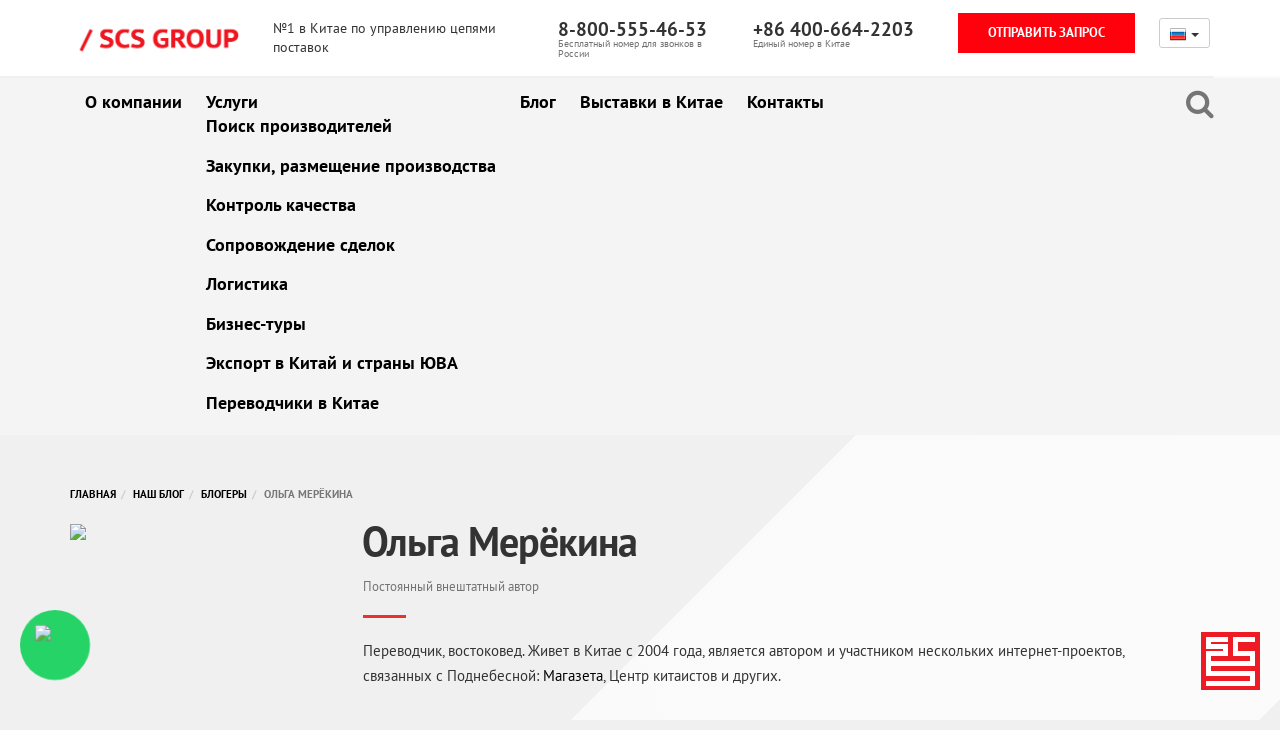

--- FILE ---
content_type: text/html; charset=UTF-8
request_url: https://scsg.ru/ru/blog/author/14/
body_size: 18964
content:
<!DOCTYPE html>
<html lang="ru">
	<head>
        <link rel="icon" type="image/x-icon" href="/favicon.png" />
		
<meta charset="utf-8">
<meta http-equiv="X-UA-Compatible" content="IE=edge">
<meta name="viewport" content="width=device-width, initial-scale=1">
<meta http-equiv="Content-Type" content="text/html; charset=UTF-8" />
<meta name='yandex-verification' content='4026f010c8fa593b' />
<meta http-equiv="Content-Type" content="text/html; charset=UTF-8" />
<link href="/bitrix/cache/css/s1/main/template_8279de88ea867f718eca8d99384b63a9/template_8279de88ea867f718eca8d99384b63a9_v1.css?17374712992790" type="text/css"  data-template-style="true" rel="stylesheet" />
<script type="text/javascript" src="/bitrix/js/bxwebru.imgoptim/polyfills.js?17142881097392"></script>
<script type="text/javascript" src="/bitrix/js/bxwebru.imgoptim/webp-hero.js?1714288109325401"></script>
<script type="text/javascript" src="/bitrix/js/bxwebru.imgoptim/webp-worker.js?171428810986"></script>
<script type="text/javascript">if (Intl && Intl.DateTimeFormat) document.cookie="BITRIX_SM_TZ="+Intl.DateTimeFormat().resolvedOptions().timeZone+"; path=/; expires=Fri, 01 Jan 2027 00:00:00 +0300";</script>
<script>
									(function($) {
									    $(function() {
									        $('img').each(function() {

									            var link = $(this).attr('src');
											//alert (link);
									             $(this).attr('data-src', link);
											$(this).attr('src','/brainforce_lazyloadimg/lazy.png');
											$('img').addClass('lzy_img');

									        });
									    });
									})(jQuery);

									        document.addEventListener('DOMContentLoaded', function() {
									            const imageObserver = new IntersectionObserver((entries, imgObserver) => {
									                entries.forEach((entry) => {
									                    if (entry.isIntersecting) {
									                        const lazyImage = entry.target;
	                        lazyImage.src = lazyImage.dataset.src
									                        lazyImage.classList.remove('lzy_img');
									                        imgObserver.unobserve(lazyImage);
									                    }
									                })
									            });
									            const arr = document.querySelectorAll('img')
									            arr.forEach((v) => {
									                imageObserver.observe(v);
									            })
									        })
								</script>



<script type="text/javascript">var _ba = _ba || []; _ba.push(["aid", "205bc1051295651d5e3f85f9f215885b"]); _ba.push(["host", "scsg.ru"]); (function() {var ba = document.createElement("script"); ba.type = "text/javascript"; ba.async = true;ba.src = (document.location.protocol == "https:" ? "https://" : "http://") + "bitrix.info/ba.js";var s = document.getElementsByTagName("script")[0];s.parentNode.insertBefore(ba, s);})();</script>


<title>Ольга Мерёкина</title>

<script src="/js/jquery.min.js"></script>
<!--[if lt IE 9]> 
	<script src="/js/html5shiv.min.js"></script>
	<script src="/js/respond.min.js"></script>
<![endif]-->
<script src="/js/modernizr.min.js"></script>
<link rel="stylesheet" href="/css/style.css">
<link rel="stylesheet" href="/css/style2.css">
<script src="https://www.google.com/recaptcha/api.js" async defer></script>	</head>

	<body>
			<!-- Измененный main header-->
	<div class="header js-header" id="anchor" style="padding: 0px 0px 17px 0px;">

<!--<a href="https://lcl.scsg.ru">
	<div class="covid" style="background-color: #ff010c; color: #FFFFFF;">
	<div class="container" style="padding-right: 15px; padding-left: 15px; padding-top: 5px; padding-bottom: 5px; margin-right: auto; margin-left: auto; text-align:  center;">
	Доставка грузов из Китая&nbsp;&nbsp;&nbsp;·&nbsp;&nbsp;&nbsp;Регулярный LCL-сервис для импортеров и поставщиков маркетплейсов&nbsp;&nbsp;&nbsp;>>>
   	</div>
	</div>
</a>-->

<div class="covid_after" style="background-color: white;">
         <p> </p>
</div>

		<div class="container">
			<div class="row">
				<div class="col-md-5 col-sm-12 col-xs-12 col-xxs-12">
					<div class="row">
						<div class="col-md-5 col-sm-4 col-xs-12 col-xxs-12 xs-post-y-1 xxs-post-y-1">
							<a href="https://scsg.ru/ru/" class="c-red logo-link red-link">
<!-- <strong>/ SCS GROUP</strong> -->
<img class="headslogos" src="/local/media/headlogo.png">
</a>
							<div class="lg-hide md-hide sm-hide">
								<!-- Дополнительные мобильные экшены вызова навигационного меню и локализации. На них нужно продублировать экшены, они заменяют навбар и выпадайку языков на мобильных разрешениях. -->
								<nav class="navbar navbar-default navbar-custom navbar-mobile-menu">
									<div class="container-fluid">
										<div class="navbar-header">
											<button type="button" class="navbar-toggle collapsed" data-toggle="collapse" data-target="#bs-example-navbar-collapse-menu">
												<i class="fa fa-bars"></i>
											</button>
										</div>
										<div class="collapse navbar-collapse" id="bs-example-navbar-collapse-menu">
											<ul class="nav navbar-nav">
												<li><a href="/ru/about/">О компании</a></li>
												<li><a href="/ru/services/">Услуги</a></li>
												<li><a href="/ru/blog/">Блог</a></li>
												<li><a href="/ru/exhibition/">Выставки в Китае</a></li>
												<li><a href="/ru/contacts/">Контакты</a></li>
											</ul>
										</div>
									</div>
								</nav>
								<nav class="navbar navbar-default navbar-custom navbar-mobile-lang">
									<div class="container-fluid">
										<div class="navbar-header">
											<button type="button" class="navbar-toggle collapsed" data-toggle="collapse" data-target="#bs-example-navbar-collapse-lang">
												<i class="flag flag-rus"></i>
											</button>
										</div>
										<div class="collapse navbar-collapse" id="bs-example-navbar-collapse-lang">
											<ul class="nav navbar-nav">
												<li>
													<a data-value="ru" href="https://scsg.ru/ru/">
														<i class="flag flag-rus"></i>Русский
													</a>
												</li>
												<li>
													<a data-value="cn" href="#">
														<i class="flag flag-chn"></i>中文
													</a>
												</li>
												<li>
													<a data-value="en" href="/en/">
														<i class="flag flag-gbr"></i>Еnglish
													</a>
												</li>
												<li>
													<a data-value="esp" href="/es/">
														<i class="flag flag-esp"></i>Español
													</a>
												</li>
											</ul>
										</div>
									</div>
								</nav>
							</div>
						</div>
						<div class="col-md-7 col-sm-6 col-xs-12 col-xxs-12 xs-post-y-1 xxs-post-y-1 xxs-t-C">
							<div class="utp-text">№1 в Китае по управлению цепями поставок</div>
						</div>
					</div>
				</div>
				<div class="col-md-2 col-sm-4 col-xs-6 col-xxs-12 sm-post-y-1 xs-post-y-1 xxs-post-y-1 xxs-t-C">
					<div class="header__phone">8-800-555-46-53</div>
					<div class="header__afterphone">Бесплатный номер для звонков в России</div>
				</div>
				<div class="col-md-2 col-sm-4 col-xs-6 col-xxs-12 sm-post-y-1 xs-post-y-1 xxs-post-y-1 xxs-t-C">
					<div class="header__phone">+86 400-664-2203</div>
					<div class="header__afterphone">Единый номер в Китае</div>
				</div>
				<div class="col-md-3 col-sm-12 col-xs-12 col-xxs-12 text-right">
					<button class="btn btn-block btn-info btn-info-invers full" data-toggle="modal" data-target="#requestForm"
						onClick="yaCounter30927856.reachGoal('openrequestform'); return true;">Отправить запрос</button>
					<div class="dropdown lang">
                        <!--<a id="lang-setter" data-target="#" href="#" data-toggle="dropdown" aria-haspopup="true" role="button" aria-expanded="false">
                            <i class="flag flag-rus"></i>
                            <span class="caret"></span>
                        </a>

                        <ul class="dropdown-menu custom">
                            <li>
                                <a data-value="ru" href="#">
                                    <i class="flag flag-rus"></i>
                                </a>
                            </li>
                            <li>
                                <a data-value="en" href="/en/">
                                    <i class="flag flag-gbr"></i>
                                </a>
                            </li>
                        </ul>-->
						<button type="button" class="btn btn-default btn-language dropdown-toggle" data-toggle="dropdown"><i class="flag flag-rus"></i><span class="caret"></span></button>
						<ul class="dropdown-menu">
							<li>
								<a data-value="ru" href="https://scsg.ru/ru/">
									<i class="flag flag-rus"></i>Русский
								</a>
							</li>
							<li>
								<a data-value="en" href="/en/">
									<i class="flag flag-gbr"></i>Еnglish
								</a>
							</li>
						</ul>
                    </div>
				</div>
			</div>
		</div>
	</div>
	<!-- /Измененный main header -->


	<!-- Измененный sub-header -->
	<div class="xs-post-y-1 search-block__container">
		<div class="search-block search-block__type" style="margin-top: 0px;">

<div class="toupscontain">
<div class="toupscontain2 container">

			<div class="container">
				<!-- !!!!!!!!!!!!!!!!!!!!!!!! -->
				<!-- Блок .flex-search-inner - это выезжающий блок поиска. Анимация на классах .search-show и .search-hide,
				необходимо активировать анимацию (открывать/сткрывать форму поска) скриптом по клику на иконку поиска (так же
				скрывать поле поиска по клику на любую область экрана, кроме поля поиска) и автоматически придавать фокус инпуту.
				На иконке крестика должен быть экшен удаления текста. Сам экшен поиска по сайту повесить на Enter. На разрешениях
				ниже 767px скрипт с анимацией раскрытия/скрытия не нужен. -->
				<div class="flex-search-inner search-hide">
					<div class="top-navigation-menu-inner">
						<nav class="top-navigation-menu">
							<span><a href="/ru/about/">О компании</a></span>
							<span class="subnuvs"><a href="/ru/services/">Услуги</a>
									
<ul class="list-unstyled">
																							<li><a href="/ru/services/poisk-proizvoditeley/">Поиск производителей</a></li>
																							<li><a href="/ru/services/zakupki-razmeshchenie-proizvodstva/">Закупки, размещение производства</a></li>
																							<li><a href="/ru/services/kontrol-kachestva/">Контроль качества</a></li>
																							<li><a href="/ru/services/soprovozhdenie-sdelok/">Сопровождение сделок</a></li>
																							<li><a href="/ru/services/logistika/">Логистика</a></li>
																							<li><a href="/ru/services/biznes-tury/">Бизнес-туры</a></li>
																							<li><a href="/ru/services/export-v-kitaj-i-strany-yuva">Экспорт в Китай и страны ЮВА</a></li>
																							<li><a href="/ru/services/perevodchiki-v-kitae/">Переводчики в Китае</a></li>
																					</ul>
</span>
							<span><a href="/ru/blog/">Блог</a></span>
							<span><a href="/ru/exhibition/">Выставки в Китае</a></span>
							<span><a href="/ru/contacts/">Контакты</a></span>
						</nav>
					</div>
					<div class="form-to-open-inner">
						<form method="get" action="/ru/search/" class="search-form">
							<div class="search-form-row">
								<div class="btn-search-inner">
									<button class="btn-search-open"><i class="fa fa-search"></i></button>
								</div>
								<div class="form-inner">
									<input type="text" name="q" value="" class="form-control search-input">
									<button class="btn-search-remove"><i class="fa fa-close"></i></button>
								</div>
							</div>
						</form>
					</div>
				</div>
			</div>

</div>
</div>

		</div>
	</div>








	<link rel="stylesheet" href="https://scsg.ru/css/style.css">
	<link rel="stylesheet" href="https://scsg.ru/css/style2.css">
	<link rel="stylesheet" href="/temp/scsg-extras-master/public_extras/fonts/font-awesome.css">
	<!-- -->
	<link rel="stylesheet" href="/temp/scsg-extras-master/public_extras/css/project_extras.css">


	<div class="after-header" style="margin-top: 0px;">
	</div>


<script>
$(function(){



$(document).on('click','.btn-search-remove',function(e){
e.preventDefault();

$(".flex-search-inner").removeClass("search-show").addClass("search-hide");

});

$(document).on('click','.btn-search-open',function(e){

if($(".flex-search-inner").hasClass("search-show")) {

} else {

e.preventDefault();

$(".flex-search-inner").addClass("search-show").removeClass("search-hide");

}

});

});
</script>
<div class="context">
							<div class="breadcrumbs hidden-xs hidden-xxs">
		<div class="container">
			<ol class="breadcrumb hidden-xs"><li><a href="/ru/" title="Главная">Главная</a></li><li><a href="/ru/blog/" title="Наш блог">Наш блог</a></li><li><a href="/ru/blog/author/" title="Блогеры">Блогеры</a></li><li class="active">Ольга Мерёкина</li>			</ol>
		</div>
	</div>					</div>
	</div>

	<div class="container container-body">
				
		



<div class="row post-y-1">
	<div class="col-xs-3">
		<a href="/upload/main/85c/85cb635b20d01a5b31b37e3607f771ac.jpg" data-gallery><img class="img-responsive" src="/upload/main/85c/85cb635b20d01a5b31b37e3607f771ac.jpg" alt="Ольга Мерёкина" title="Ольга Мерёкина" ></a>
	</div>
	<div class="col-xs-9">
		<h1 class="bloger-h">Ольга Мерёкина</h1>
		<ul class="list-unstyled f-S f-grey bloger-info">
			<li>Постоянный внештатный автор</li>
			<li><a class="txt-undrln" href="mailto:"></a></li>
		</ul>
		<div class="row">
			<div class="col-md-1">
				<div class="news-detail__line p-line"></div>
			</div>
		</div>
		<div class="news-detail person-detail">
			<p>Переводчик, востоковед. Живет в Китае с 2004 года, является автором и участником нескольких <nobr>интернет-проектов</nobr>, связанных с Поднебесной: <a href="http://magazeta.com/" target="_blank">Магазета</a>, Центр китаистов и других.</p>		</div>
	</div>
</div>
<div class="other-publikation">
	<hr>
	<h3>Публикации автора</h3>
    <ul class="no-style">
					<li>
				<div class="row post-y-1 f-N">
					<div class="col-md-12"><a href="/ru/blog/budushchee-kitayskaya-versiya/" class="txt-undrln"> Будущее: китайская версия</a></div>
				</div>
				</li>
					<li>
				<div class="row post-y-1 f-N">
					<div class="col-md-12"><a href="/ru/blog/sberezhet-li-mao-rubl/" class="txt-undrln">Сбережет ли мао рубль?</a></div>
				</div>
				</li>
					<li>
				<div class="row post-y-1 f-N">
					<div class="col-md-12"><a href="/ru/blog/kreativnyy-klass-v-kitae/" class="txt-undrln">Креативный класс в Китае</a></div>
				</div>
				</li>
					<li>
				<div class="row post-y-1 f-N">
					<div class="col-md-12"><a href="/ru/blog/kak-chen-fani-sam-sebya-investiroval/" class="txt-undrln">Самые успешные предприниматели Китая до 30 лет. Как Чэнь Фанъи сам себя инвестировал</a></div>
				</div>
				</li>
					<li>
				<div class="row post-y-1 f-N">
					<div class="col-md-12"><a href="/ru/blog/samye-uspeshnye-predprinimateli-kitaya-do-30-let-chay-ke-i-milliony-na-zhenskom-zdorove/" class="txt-undrln">Самые успешные предприниматели Китая до 30 лет. Чай Кэ и миллионы на женском здоровье</a></div>
				</div>
				</li>
					<li>
				<div class="row post-y-1 f-N">
					<div class="col-md-12"><a href="/ru/blog/kitay-ili-ne-kitay/" class="txt-undrln">Китай или не Китай?</a></div>
				</div>
				</li>
					<li>
				<div class="row post-y-1 f-N">
					<div class="col-md-12"><a href="/ru/blog/bolshaya-semya-xiaomi-chast-2/" class="txt-undrln"> Большая семья Xiaomi. Часть 2</a></div>
				</div>
				</li>
					<li>
				<div class="row post-y-1 f-N">
					<div class="col-md-12"><a href="/ru/blog/bolshaya-semya-xiaomi-chast-1/" class="txt-undrln">Большая семья Xiaomi. Часть 1</a></div>
				</div>
				</li>
					<li>
				<div class="row post-y-1 f-N">
					<div class="col-md-12"><a href="/ru/blog/bolnaya-tema/" class="txt-undrln">«Больная» тема</a></div>
				</div>
				</li>
					<li>
				<div class="row post-y-1 f-N">
					<div class="col-md-12"><a href="/ru/blog/kitayskiy-futbol-drevnost-pozor-natsii-i-neizvestnye-geroi/" class="txt-undrln"> Китайский футбол: древность, позор нации и неизвестные герои</a></div>
				</div>
				</li>
					<li>
				<div class="row post-y-1 f-N">
					<div class="col-md-12"><a href="/ru/blog/pionery-i-rynochnaya-ekonomika/" class="txt-undrln">Пионеры и рыночная экономика</a></div>
				</div>
				</li>
					<li>
				<div class="row post-y-1 f-N">
					<div class="col-md-12"><a href="/ru/blog/kak-nayti-kryshu-nad-golovoy-v-kitae/" class="txt-undrln">Как найти крышу над головой в Китае?</a></div>
				</div>
				</li>
					<li>
				<div class="row post-y-1 f-N">
					<div class="col-md-12"><a href="/ru/blog/tekhnologii-i-innovatsii-v-kitayskom-obrazovanii-chast-ii/" class="txt-undrln">Технологии и инновации в китайском образовании. Часть II</a></div>
				</div>
				</li>
					<li>
				<div class="row post-y-1 f-N">
					<div class="col-md-12"><a href="/ru/blog/chempionat-mira-po-futbolu-v-kitae/" class="txt-undrln">Чемпионат мира по футболу в Китае</a></div>
				</div>
				</li>
					<li>
				<div class="row post-y-1 f-N">
					<div class="col-md-12"><a href="/ru/blog/luchshee-detyam-ili-malenkie-potrebiteli-v-kitae/" class="txt-undrln">Лучшее — детям, или маленькие потребители в Китае</a></div>
				</div>
				</li>
					<li>
				<div class="row post-y-1 f-N">
					<div class="col-md-12"><a href="/ru/blog/monstry-kitayskogo-metro-ili-kak-shankhayskoe-pravitelstvo-vospityvaet-gorozhan/" class="txt-undrln">Монстры китайского метро, или как шанхайское правительство воспитывает горожан</a></div>
				</div>
				</li>
					<li>
				<div class="row post-y-1 f-N">
					<div class="col-md-12"><a href="/ru/blog/kitayskiy-appetit/" class="txt-undrln">Китайский аппетит</a></div>
				</div>
				</li>
					<li>
				<div class="row post-y-1 f-N">
					<div class="col-md-12"><a href="/ru/blog/millionery-iz-shankhayskikh-trushchob/" class="txt-undrln">Миллионеры из шанхайских трущоб</a></div>
				</div>
				</li>
					<li>
				<div class="row post-y-1 f-N">
					<div class="col-md-12"><a href="/ru/blog/tekhnologii-i-innovatsii-v-kitayskom-obrazovanii-chast-i/" class="txt-undrln">Технологии и инновации в китайском образовании. Часть I</a></div>
				</div>
				</li>
					<li>
				<div class="row post-y-1 f-N">
					<div class="col-md-12"><a href="/ru/blog/fitnes-kluby-vmesto-parkov/" class="txt-undrln">Фитнес-клубы вместо парков</a></div>
				</div>
				</li>
					<li>
				<div class="row post-y-1 f-N">
					<div class="col-md-12"><a href="/ru/blog/trudnosti-legkoy-promyshlennosti-v-kitae-tekstilnoe-proizvodstvo/" class="txt-undrln">Трудности легкой промышленности в Китае: текстильное производство</a></div>
				</div>
				</li>
	    </ul>
</div>

	</div>
</div>

<div class="footer footer-mtg-top">
	<div class="footer__l1">
	<div class="container">
		<div class="footer-nav">
			<div class="row">
				<div class="col-md-3 col-sm-6 col-xs-6 col-xxs-12 post-y-15 c-white">
					<h4 class="post-y-1"><strong>Профильные направления</strong></h4>
					
<ul class="list-unstyled nav-bottom">
								<li class="">
									<a href="http://logistics.scsg.ru/">SCS Logistics</a>
								</li>
												<li class="">
									<a href="http://import.scsg.ru/">SCS Import</a>
								</li>
												<li class="">
									<a href="https://export-scsg.ru/">SCS Export</a>
								</li>
												<li class="">
									<a href="http://furniture.scsg.ru/">SCS Furniture</a>
								</li>
												<li class="">
									<a href="http://textile.scsg.ru/">SCS Textile</a>
								</li>
												<li class="">
									<a href="http://market.scsg.ru/">SCS Market</a>
								</li>
												<li class="op6">
																	</li>
					
	</ul>

				</div>
				<div class="col-md-3 col-sm-6 col-xs-6 col-xxs-12 post-y-15">
					<h4 class="post-y-1"><strong>Наши услуги</strong></h4>
										<ul class="list-unstyled nav-bottom">
													<li><a href="/ru/services/poisk-proizvoditeley/">Поиск производителей</a></li>
													<li><a href="/ru/services/zakupki-razmeshchenie-proizvodstva/">Закупки, размещение производства</a></li>
													<li><a href="/ru/services/kontrol-kachestva/">Контроль качества</a></li>
													<li><a href="/ru/services/soprovozhdenie-sdelok/">Сопровождение сделок</a></li>
													<li><a href="/ru/services/logistika/">Логистика</a></li>
													<li><a href="/ru/services/biznes-tury/">Бизнес-туры</a></li>
													<li><a href="/ru/services/export-v-kitaj-i-strany-yuva">Экспорт в Китай и страны ЮВА</a></li>
													<li><a href="/ru/services/perevodchiki-v-kitae/">Переводчики в Китае</a></li>
											</ul>
				</div>
				<div class="clearfix visible-sm-block visible-xs-block"></div>
				<div class="col-md-3 col-sm-6 col-xs-6 col-xxs-12 post-y-15">
					<h4 class="post-y-1"><strong>Группа компаний SCS</strong></h4>
					<ul class="list-unstyled post-y-15">
						<li><a href="/ru/about/">О компании</a></li>
						<li><a href="/ru/contacts/">Контактная информация</a></li>
						<li><a href="/ru/about/vakansii/">Работа в SCS GROUP</a></li>
						<li><a href="/ru/news/">Новости и события</a></li>
						<li><a href="/ru/exhibition/">Календарь выставок</a></li>
						<li><a href="/ru/blog/">Наш блог</a></li>
					</ul>
				</div>
				<div class="col-md-3 col-sm-6 col-xs-6 col-xxs-12 content">
										<a href="http://www.scsg.ru/ru/guangzhou-guide" class="squad squad__red effect-apollo">
							<div class="post-y-1"><img src="/images/guan.svg"></div>
							<div class="c-white f-S post-y-025">Путеводитель по Гуанчжоу</div>
							<div class="f-XXS c-red">Специальный проект</div>
						</a>
				<p></p>
				</div>
			</div>
		</div>
	</div>
	</div>
	<div class="footer__l2">
	  <div class="container">
		<div class="copyright pre-y-1">
			<div class="row">
				<div class="col-md-3 col-sm-3 col-xs-12">
					<p style="font-size: 13px">
						© 2006-2026 SCS GROUP</p>
						<ul class="list-unstyled">
						<li><a href="/ru/legal/">Правовая информация</a><br/></li>
						<li><a href="/ru/sitemap/">Карта сайта</a></li>
						</ul>
				</div>
				<div class="xs-post-y-1col-md-9 col-sm-9  col-xs-12 t-R">
					<ul class="list-inline f-S">
						<li>
							<a href="http://vk.com/scsgroup" target="_blank">
								<span class="fa-stack fa-lg">
									<i class="fa fa-circle fa-stack-2x"></i>
									<i class="fa fa-vk fa-stack-1x fa-inverse"></i>
								</span>
							</a>
						</li>
						<li>
							<a href="https://t.me/scs_group" target="_blank">
								<span class="fa-stack fa-lg">
									<i class="fa fa-circle fa-stack-2x"></i>
									<i class="fa fa-telegram fa-stack-1x fa-inverse"></i>
								</span>
							</a>
						</li>
						<li>
							<a href="https://twitter.com/scsgroup" target="_blank">
								<span class="fa-stack fa-lg">
									<i class="fa fa-circle fa-stack-2x"></i>
									<i class="fa fa-twitter fa-stack-1x fa-inverse"></i>
								</span>
							</a>
						</li>
						<li>
							<a href="http://vimeo.com/scsgroup" target="_blank">
								<span class="fa-stack fa-lg">
									<i class="fa fa-circle fa-stack-2x"></i>
									<i class="fa fa-vimeo-square fa-stack-1x fa-inverse"></i>
								</span>
							</a>
						</li>
						<li>
							<a href="http://www.youtube.com/user/scsgroupconsult" target="_blank">
								<span class="fa-stack fa-lg">
									<i class="fa fa-circle fa-stack-2x"></i>
									<i class="fa fa-youtube-play fa-stack-1x fa-inverse"></i>
								</span>
							</a>
						</li>
					</ul>
				</div>
							</div>
		</div>
	  </div>
	</div>
</div>


<div class="logo-image xxs-hide xs-hide">
	<a href="#anchor" class="js-anchor"><img src="/images/logo.png" class="img-responsive"></a>
</div>



<div class="modal fade" id="requestForm" tabindex="-1" role="dialog" aria-labelledby="myModalLabel" aria-hidden="true">
	<div class="modal-dialog modal-lg">
		<div class="modal-content">
			<div class="modal-body my-modal-body">
				<button type="button" class="close" data-dismiss="modal"><span aria-hidden="true">×</span><span class="sr-only">Close</span></button>
				<div class="js-html-form">
					<p class="pre-y-2">Мы поможем найти товар, проверить производителя и договориться о лучшей цене. Проведем мероприятия по контролю качества, подготовим всю необходимую документацию, организуем доставку и таможенную очистку, отгрузим товар на Ваш склад. Мы гарантируем стоимость и сроки.</p>
					<h3 class="post-y-15">Мы можем почти все. Что интересно Вам?</h3>
					<form role="form" id="requestFormForm" action="/ajax/forms.php" method="post" name="form">
						<input type="hidden" name="ACTION" value="ORDER" />
						<div class="form-group">
							<label class="control-label">Одной строкой</label>
							<input type="text" class="form-control" placeholder="Одной строкой: мебель, велосипеды и т.п." name="title" required>
						</div>
						<div class="checkbox">
							<label><input type="checkbox" class="checkbox-control" name="calculate">Рассчитать стоимость доставки и таможенного оформления</label>
						</div>
						<div class="row post-y-1">
							<div class="col-xs-6 change" style="display: none;">
								<div class="form-group">
									<label class="control-label">Откуда</label>
									<div class="input-group" data-hiddeninput="PcountryFrom">
										<div class="input-group-btn" >
											<button type="button" class="btn btn-default dropdown-toggle" data-toggle="dropdown"><i class="flag flag-chn"></i><span class="caret"></span></button>
											<ul class="dropdown-menu">
	<li>
		<a data-value="Россия" href="#">
			<i class="flag flag-rus"></i>Россия
		</a>
	</li>
	<li>
		<a data-value="Украина" href="#">
			<i class="flag flag-ukr"></i>Украина
		</a>
	</li>
	<li>
		<a data-value="Беларусь" href="#">
			<i class="flag flag-blr"></i>Беларусь
		</a>
	</li>
	<li>
		<a data-value="Казахстан" href="#">
			<i class="flag flag-kaz"></i>Казахстан
		</a>
	</li>
	<li>
		<a data-value="Австралия" href="#">
			<i class="flag flag-aus"></i>Австралия
		</a>
	</li>
	<li>
		<a data-value="Австрия" href="#">
			<i class="flag flag-aut"></i>Австрия
		</a>
	</li>
	<li>
		<a data-value="Азербайджан" href="#">
			<i class="flag flag-aze"></i>Азербайджан
		</a>
	</li>
	<li>
		<a data-value="Албания" href="#">
			<i class="flag flag-alb"></i>Албания
		</a>
	</li>
	<li>
		<a data-value="Алжир" href="#">
			<i class="flag flag-dza"></i>Алжир
		</a>
	</li>
	<li>
		<a data-value="Американское Самоа" href="#">
			<i class="flag flag-asm"></i>Американское Самоа
		</a>
	</li>
	<li>
		<a data-value="Ангилья" href="#">
			<i class="flag flag-aia"></i>Англия
		</a>
	</li>
	<li>
		<a data-value="Ангола" href="#">
			<i class="flag flag-ago"></i>Ангола
		</a>
	</li>
	<li>
		<a data-value="Андорра" href="#">
			<i class="flag flag-and"></i>Андорра
		</a>
	</li>
	<li>
		<a data-value="Антигуа и Барбуда" href="#">
			<i class="flag flag-atg"></i>Антигуа и Барбуда
		</a>
	</li>
	<li>
		<a data-value="Аргентина" href="#">
			<i class="flag flag-arg"></i>Аргентина
		</a>
	</li>
	<li>
		<a data-value="Армения" href="#">
			<i class="flag flag-arm"></i>Армения
		</a>
	</li>
	<li>
		<a data-value="Аруба" href="#">
			<i class="flag flag-abw"></i>Аруба
		</a>
	</li>
	<li>
		<a data-value="Афганистан" href="#">
			<i class="flag flag-afg"></i>Афганистан
		</a>
	</li>
	<li>
		<a data-value="Багамы" href="#">
			<i class="flag flag-bhs"></i>Багамы
		</a>
	</li>
	<li>
		<a data-value="Бангладеш" href="#">
			<i class="flag flag-bgd"></i>Бангладеш
		</a>
	</li>
	<li>
		<a data-value="Барбадос" href="#">
			<i class="flag flag-brb"></i>Барбадос
		</a>
	</li>
	<li>
		<a data-value="Бахрейн" href="#">
			<i class="flag flag-bhr"></i>Бахрейн
		</a>
	</li>
	<li>
		<a data-value="Белиз" href="#">
			<i class="flag flag-blz"></i>Белиз
		</a>
	</li>
	<li>
		<a data-value="Бельгия" href="#">
			<i class="flag flag-bel"></i>Бельгия
		</a>
	</li>
	<li>
		<a data-value="Бенин" href="#">
			<i class="flag flag-ben"></i>Бенин
		</a>
	</li>
	<li>
		<a data-value="Бермуды" href="#">
			<i class="flag flag-bmu"></i>Бермуды
		</a>
	</li>
	<li>
		<a data-value="Болгария" href="#">
			<i class="flag flag-bgr"></i>Болгария
		</a>
	</li>
	<li>
		<a data-value="Боливия" href="#">
			<i class="flag flag-bol"></i>Боливия
		</a>
	</li>
	<li>
		<a data-value="Босния и Герцеговина" href="#">
			<i class="flag flag-bih"></i>Босния и Герцеговина
		</a>
	</li>
	<li>
		<a data-value="Ботсвана" href="#">
			<i class="flag flag-bwa"></i>Ботсвана
		</a>
	</li>
	<li>
		<a data-value="Бразилия" href="#">
			<i class="flag flag-bra"></i>Бразилия
		</a>
	</li>
	<li>
		<a data-value="Бруней-Даруссалам" href="#">
			<i class="flag flag-brn"></i>Бруней-Даруссалам
		</a>
	</li>
	<li>
		<a data-value="Буркина-Фасо" href="#">
			<i class="flag flag-bfa"></i>Буркина-Фасо
		</a>
	</li>
	<li>
		<a data-value="Бурунди" href="#">
			<i class="flag flag-bdi"></i>Бурунди
		</a>
	</li>
	<li>
		<a data-value="Бутан" href="#">
			<i class="flag flag-btn"></i>Бутан
		</a>
	</li>
	<li>
		<a data-value="Вануату" href="#">
			<i class="flag flag-vut"></i>Вануату
		</a>
	</li>
	<li>
		<a data-value="Венгрия" href="#">
			<i class="flag flag-hun"></i>Венгрия
		</a>
	</li>
	<li>
		<a data-value="Венесуэла" href="#">
			<i class="flag flag-ven"></i>Венесуэла
		</a>
	</li>
	<li>
		<a data-value="Виргинские Острова, Британские" href="#">
			<i class="flag flag-vgb"></i>Виргинские Острова, Британские
		</a>
	</li>
	<li>
		<a data-value="Виргинские Острова, США" href="#">
			<i class="flag flag-vir"></i>Виргинские Острова, США
		</a>
	</li>
	<li>
		<a data-value="Вьетнам" href="#">
			<i class="flag flag-vnm"></i>Вьетнам
		</a>
	</li>
	<li>
		<a data-value="Габон" href="#">
			<i class="flag flag-gab"></i>Габон
		</a>
	</li>
	<li>
		<a data-value="Гаити" href="#">
			<i class="flag flag-hti"></i>Гаити
		</a>
	</li>
	<li>
		<a data-value="Гайана" href="#">
			<i class="flag flag-guy"></i>Гайана
		</a>
	</li>
	<li>
		<a data-value="Гамбия" href="#">
			<i class="flag flag-gmb"></i>Гамбия
		</a>
	</li>
	<li>
		<a data-value="Гана" href="#">
			<i class="flag flag-gha"></i>Гана
		</a>
	</li>
	<li>
		<a data-value="Гваделупа" href="#">
			<i class="flag flag-glp"></i>Гваделупа
		</a>
	</li>
	<li>
		<a data-value="Гватемала" href="#">
			<i class="flag flag-gtm"></i>Гватемала
		</a>
	</li>
	<li>
		<a data-value="Гвинея" href="#">
			<i class="flag flag-gin"></i>Гвинея
		</a>
	</li>
	<li>
		<a data-value="Гвинея-Бисау" href="#">
			<i class="flag flag-gnb"></i>Гвинея-Бисау
		</a>
	</li>
	<li>
		<a data-value="Германия" href="#">
			<i class="flag flag-deu"></i>Германия
		</a>
	</li>
	<li>
		<a data-value="Гернси" href="#">
			<i class="flag flag-ggy"></i>Гернси
		</a>
	</li>
	<li>
		<a data-value="Гибралтар" href="#">
			<i class="flag flag-gib"></i>Гибралтар
		</a>
	</li>
	<li>
		<a data-value="Гондурас" href="#">
			<i class="flag flag-hnd"></i>Гондурас
		</a>
	</li>
	<li>
		<a data-value="Гонконг" href="#">
			<i class="flag flag-hkg"></i>Гонконг
		</a>
	</li>
	<li>
		<a data-value="Гренада" href="#">
			<i class="flag flag-grd"></i>Гренада
		</a>
	</li>
	<li>
		<a data-value="Гренландия" href="#">
			<i class="flag flag-grl"></i>Гренландия
		</a>
	</li>
	<li>
		<a data-value="Греция" href="#">
			<i class="flag flag-grc"></i>Греция
		</a>
	</li>
	<li>
		<a data-value="Грузия" href="#">
			<i class="flag flag-geo"></i>Грузия
		</a>
	</li>
	<li>
		<a data-value="Гуам" href="#">
			<i class="flag flag-gum"></i>Гуам
		</a>
	</li>
	<li>
		<a data-value="Дания" href="#">
			<i class="flag flag-dnk"></i>Дания
		</a>
	</li>
	<li>
		<a data-value="Джерси" href="#">
			<i class="flag flag-jey"></i>Джерси
		</a>
	</li>
	<li>
		<a data-value="Джибути" href="#">
			<i class="flag flag-dji"></i>Джибути
		</a>
	</li>
	<li>
		<a data-value="Доминика" href="#">
			<i class="flag flag-dma"></i>Доминика
		</a>
	</li>
	<li>
		<a data-value="Доминиканская Республика" href="#">
			<i class="flag flag-dom"></i>Доминиканская Республика
		</a>
	</li>
	<li>
		<a data-value="Египет" href="#">
			<i class="flag flag-egy"></i>Египет
		</a>
	</li>
	<li>
		<a data-value="Замбия" href="#">
			<i class="flag flag-zmb"></i>Замбия
		</a>
	</li>
	<li>
		<a data-value="Западная Сахара" href="#">
			<i class="flag flag-esh"></i>Западная Сахара
		</a>
	</li>
	<li>
		<a data-value="Зимбабве" href="#">
			<i class="flag flag-zwe"></i>Зимбабве
		</a>
	</li>
	<li>
		<a data-value="Израиль" href="#">
			<i class="flag flag-isr"></i>Израиль
		</a>
	</li>
	<li>
		<a data-value="Индия" href="#">
			<i class="flag flag-ind"></i>Индия
		</a>
	</li>
	<li>
		<a data-value="Индонезия" href="#">
			<i class="flag flag-idn"></i>Индонезия
		</a>
	</li>
	<li>
		<a data-value="Иордания" href="#">
			<i class="flag flag-jor"></i>Иордания
		</a>
	</li>
	<li>
		<a data-value="Ирак" href="#">
			<i class="flag flag-irq"></i>Ирак
		</a>
	</li>
	<li>
		<a data-value="Иран, Исламская Республика" href="#">
			<i class="flag flag-irn"></i>Иран, Исламская Республика
		</a>
	</li>
	<li>
		<a data-value="Ирландия" href="#">
			<i class="flag flag-irl"></i>Ирландия
		</a>
	</li>
	<li>
		<a data-value="Исландия" href="#">
			<i class="flag flag-isl"></i>Исландия
		</a>
	</li>
	<li>
		<a data-value="Испания" href="#">
			<i class="flag flag-esp"></i>Испания
		</a>
	</li>
	<li>
		<a data-value="Италия" href="#">
			<i class="flag flag-ita"></i>Италия
		</a>
	</li>
	<li>
		<a data-value="Йемен" href="#">
			<i class="flag flag-yem"></i>Йемен
		</a>
	</li>
	<li>
		<a data-value="Кабо-Верде" href="#">
			<i class="flag flag-cpv"></i>Кабо-Верде
		</a>
	</li>
	<li>
		<a data-value="Камбоджа" href="#">
			<i class="flag flag-khm"></i>Камбоджа
		</a>
	</li>
	<li>
		<a data-value="Камерун" href="#">
			<i class="flag flag-cmr"></i>Камерун
		</a>
	</li>
	<li>
		<a data-value="Канада" href="#">
			<i class="flag flag-can"></i>Канада
		</a>
	</li>
	<li>
		<a data-value="Катар" href="#">
			<i class="flag flag-qat"></i>Катар
		</a>
	</li>
	<li>
		<a data-value="Кения" href="#">
			<i class="flag flag-ken"></i>Кения
		</a>
	</li>
	<li>
		<a data-value="Кипр" href="#">
			<i class="flag flag-cyp"></i>Кипр
		</a>
	</li>
	<li>
		<a data-value="Киргизия" href="#">
			<i class="flag flag-kgz"></i>Киргизия
		</a>
	</li>
	<li>
		<a data-value="Кирибати" href="#">
			<i class="flag flag-kir"></i>Кирибати
		</a>
	</li>
	<li>
		<a data-value="Китай" href="#">
			<i class="flag flag-chn"></i>Китай
		</a>
	</li>
	<li>
		<a data-value="Кокосовые (Килинг) Острова" href="#">
			<i class="flag flag-cck"></i>Кокосовые (Килинг) Острова
		</a>
	</li>
	<li>
		<a data-value="Колумбия" href="#">
			<i class="flag flag-col"></i>Колумбия
		</a>
	</li>
	<li>
		<a data-value="Коморы" href="#">
			<i class="flag flag-com"></i>Коморы
		</a>
	</li>
	<li>
		<a data-value="Конго" href="#">
			<i class="flag flag-cog"></i>Конго
		</a>
	</li>
	<li>
		<a data-value="Конго, Демократическая Республика" href="#">
			<i class="flag flag-cod"></i>Конго, Демократическая Республика
		</a>
	</li>
	<li>
		<a data-value="Корея, Народно-Демократическая Республика" href="#">
			<i class="flag flag-prk"></i>Корея, Народно-Демократическая Республика
		</a>
	</li>
	<li>
		<a data-value="Корея, Республика" href="#">
			<i class="flag flag-kor"></i>Корея, Республика
		</a>
	</li>
	<li>
		<a data-value="Коста-Рика" href="#">
			<i class="flag flag-cri"></i>Коста-Рика
		</a>
	</li>
	<li>
		<a data-value="Кот д'Ивуар" href="#">
			<i class="flag flag-civ"></i>Кот д'Ивуар
		</a>
	</li>
	<li>
		<a data-value="Куба" href="#">
			<i class="flag flag-cub"></i>Куба
		</a>
	</li>
	<li>
		<a data-value="Кувейт" href="#">
			<i class="flag flag-kwt"></i>Кувейт
		</a>
	</li>
	<li>
		<a data-value="Лаос" href="#">
			<i class="flag flag-lao"></i>Лаос
		</a>
	</li>
	<li>
		<a data-value="Латвия" href="#">
			<i class="flag flag-lva"></i>Латвия
		</a>
	</li>
	<li>
		<a data-value="Лесото" href="#">
			<i class="flag flag-lso"></i>Лесото
		</a>
	</li>
	<li>
		<a data-value="Либерия" href="#">
			<i class="flag flag-lbr"></i>Либерия
		</a>
	</li>
	<li>
		<a data-value="Ливан" href="#">
			<i class="flag flag-lbn"></i>Ливан
		</a>
	</li>
	<li>
		<a data-value="Ливийская Арабская Джамахирия" href="#">
			<i class="flag flag-lby"></i>Ливийская Арабская Джамахирия
		</a>
	</li>
	<li>
		<a data-value="Литва" href="#">
			<i class="flag flag-ltu"></i>Литва
		</a>
	</li>
	<li>
		<a data-value="Лихтенштейн" href="#">
			<i class="flag flag-lie"></i>Лихтенштейн
		</a>
	</li>
	<li>
		<a data-value="Люксембург" href="#">
			<i class="flag flag-lux"></i>Люксембург
		</a>
	</li>
	<li>
		<a data-value="Маврикий" href="#">
			<i class="flag flag-mus"></i>Маврикий
		</a>
	</li>
	<li>
		<a data-value="Мавритания" href="#">
			<i class="flag flag-mrt"></i>Мавритания
		</a>
	</li>
	<li>
		<a data-value="Мадагаскар" href="#">
			<i class="flag flag-mdg"></i>Мадагаскар
		</a>
	</li>
	<li>
		<a data-value="Майотта" href="#">
			<i class="flag flag-myt"></i>Майотта
		</a>
	</li>
	<li>
		<a data-value="Макао" href="#">
			<i class="flag flag-mac"></i>Макао
		</a>
	</li>
	<li>
		<a data-value="Малави" href="#">
			<i class="flag flag-mwi"></i>Малави
		</a>
	</li>
	<li>
		<a data-value="Малайзия" href="#">
			<i class="flag flag-mys"></i>Малайзия
		</a>
	</li>
	<li>
		<a data-value="Мали" href="#">
			<i class="flag flag-mli"></i>Мали
		</a>
	</li>
	<li>
		<a data-value="Мальдивы" href="#">
			<i class="flag flag-mdv"></i>Мальдивы
		</a>
	</li>
	<li>
		<a data-value="Мальта" href="#">
			<i class="flag flag-mlt"></i>Мальта
		</a>
	</li>
	<li>
		<a data-value="Марокко" href="#">
			<i class="flag flag-mar"></i>Марокко
		</a>
	</li>
	<li>
		<a data-value="Мартиника" href="#">
			<i class="flag flag-mtq"></i>Мартиника
		</a>
	</li>
	<li>
		<a data-value="Маршалловы Острова" href="#">
			<i class="flag flag-mhl"></i>Маршалловы Острова
		</a>
	</li>
	<li>
		<a data-value="Мексика" href="#">
			<i class="flag flag-mex"></i>Мексика
		</a>
	</li>
	<li>
		<a data-value="Микронезия, Федеративные Штаты" href="#">
			<i class="flag flag-fsm"></i>Микронезия, Федеративные Штаты
		</a>
	</li>
	<li>
		<a data-value="Мозамбик" href="#">
			<i class="flag flag-moz"></i>Мозамбик
		</a>
	</li>
	<li>
		<a data-value="Молдова, Республика" href="#">
			<i class="flag flag-mda"></i>Молдова, Республика
		</a>
	</li>
	<li>
		<a data-value="Монако" href="#">
			<i class="flag flag-mco"></i>Монако
		</a>
	</li>
	<li>
		<a data-value="Монголия" href="#">
			<i class="flag flag-mng"></i>Монголия
		</a>
	</li>
	<li>
		<a data-value="Монтсеррат" href="#">
			<i class="flag flag-msr"></i>Монтсеррат
		</a>
	</li>
	<li>
		<a data-value="Мьянма" href="#">
			<i class="flag flag-mmr"></i>Мьянма
		</a>
	</li>
	<li>
		<a data-value="Намибия" href="#">
			<i class="flag flag-nam"></i>Намибия
		</a>
	</li>
	<li>
		<a data-value="Науру" href="#">
			<i class="flag flag-nru"></i>Науру
		</a>
	</li>
	<li>
		<a data-value="Непал" href="#">
			<i class="flag flag-npl"></i>Непал
		</a>
	</li>
	<li>
		<a data-value="Нигер" href="#">
			<i class="flag flag-ner"></i>Нигер
		</a>
	</li>
	<li>
		<a data-value="Нигерия" href="#">
			<i class="flag flag-nga"></i>Нигерия
		</a>
	</li>
	<li>
		<a data-value="Нидерландские Антилы" href="#">
			<i class="flag flag-ant"></i>Нидерландские Антилы
		</a>
	</li>
	<li>
		<a data-value="Нидерланды" href="#">
			<i class="flag flag-nld"></i>Нидерланды
		</a>
	</li>
	<li>
		<a data-value="Никарагуа" href="#">
			<i class="flag flag-nic"></i>Никарагуа
		</a>
	</li>
	<li>
		<a data-value="Ниуэ" href="#">
			<i class="flag flag-niu"></i>Ниуэ
		</a>
	</li>
	<li>
		<a data-value="Новая Зеландия" href="#">
			<i class="flag flag-nzl"></i>Новая Зеландия
		</a>
	</li>
	<li>
		<a data-value="Новая Каледония" href="#">
			<i class="flag flag-ncl"></i>Новая Каледония
		</a>
	</li>
	<li>
		<a data-value="Норвегия" href="#">
			<i class="flag flag-nor"></i>Норвегия
		</a>
	</li>
	<li>
		<a data-value="Объединенные Арабские Эмираты" href="#">
			<i class="flag flag-are"></i>Объединенные Арабские Эмираты
		</a>
	</li>
	<li>
		<a data-value="Оман" href="#">
			<i class="flag flag-omn"></i>Оман
		</a>
	</li>
	<li>
		<a data-value="Остров Буве" href="#">
			<i class="flag flag-bvt"></i>Остров Буве
		</a>
	</li>
	<li>
		<a data-value="Остров Мэн" href="#">
			<i class="flag flag-imn"></i>Остров Мэн
		</a>
	</li>
	<li>
		<a data-value="Остров Норфолк" href="#">
			<i class="flag flag-nfk"></i>Остров Норфолк
		</a>
	</li>
	<li>
		<a data-value="Остров Рождества" href="#">
			<i class="flag flag-cxr"></i>Остров Рождества
		</a>
	</li>
	<li>
		<a data-value="Остров Херд и Острова Макдональд" href="#">
			<i class="flag flag-hmd"></i>Остров Херд и Острова Макдональд
		</a>
	</li>
	<li>
		<a data-value="Острова Кайман" href="#">
			<i class="flag flag-cym"></i>Острова Кайман
		</a>
	</li>
	<li>
		<a data-value="Острова Кука" href="#">
			<i class="flag flag-cok"></i>Острова Кука
		</a>
	</li>
	<li>
		<a data-value="Острова Теркс и Кайкос" href="#">
			<i class="flag flag-tca"></i>Острова Теркс и Кайкос
		</a>
	</li>
	<li>
		<a data-value="Пакистан" href="#">
			<i class="flag flag-pak"></i>Пакистан
		</a>
	</li>
	<li>
		<a data-value="Палау" href="#">
			<i class="flag flag-plw"></i>Палау
		</a>
	</li>
	<li>
		<a data-value="Палестинская Территория, Оккупированная" href="#">
			<i class="flag flag-pse"></i>Палестинская Территория, Оккупированная
		</a>
	</li>
	<li>
		<a data-value="Панама" href="#">
			<i class="flag flag-pan"></i>Панама
		</a>
	</li>
	<li>
		<a data-value="Папуа-Новая Гвинея" href="#">
			<i class="flag flag-png"></i>Папуа-Новая Гвинея
		</a>
	</li>
	<li>
		<a data-value="Парагвай" href="#">
			<i class="flag flag-pry"></i>Парагвай
		</a>
	</li>
	<li>
		<a data-value="Перу" href="#">
			<i class="flag flag-per"></i>Перу
		</a>
	</li>
	<li>
		<a data-value="Питкерн" href="#">
			<i class="flag flag-pcn"></i>Питкерн
		</a>
	</li>
	<li>
		<a data-value="Польша" href="#">
			<i class="flag flag-pol"></i>Польша
		</a>
	</li>
	<li>
		<a data-value="Португалия" href="#">
			<i class="flag flag-prt"></i>Португалия
		</a>
	</li>
	<li>
		<a data-value="Пуэрто-Рико" href="#">
			<i class="flag flag-pri"></i>Пуэрто-Рико
		</a>
	</li>
	<li>
		<a data-value="Республика Македония" href="#">
			<i class="flag flag-mkd"></i>Республика Македония
		</a>
	</li>
	<li>
		<a data-value="Реюньон" href="#">
			<i class="flag flag-reu"></i>Реюньон
		</a>
	</li>
	<li>
		<a data-value="Руанда" href="#">
			<i class="flag flag-rwa"></i>Руанда
		</a>
	</li>
	<li>
		<a data-value="Румыния" href="#">
			<i class="flag flag-rou"></i>Румыния
		</a>
	</li>
	<li>
		<a data-value="Самоа" href="#">
			<i class="flag flag-wsm"></i>Самоа
		</a>
	</li>
	<li>
		<a data-value="Сан-Марино" href="#">
			<i class="flag flag-smr"></i>Сан-Марино
		</a>
	</li>
	<li>
		<a data-value="Сан-Томе и Принсипи" href="#">
			<i class="flag flag-stp"></i>Сан-Томе и Принсипи
		</a>
	</li>
	<li>
		<a data-value="Саудовская Аравия" href="#">
			<i class="flag flag-sau"></i>Саудовская Аравия
		</a>
	</li>
	<li>
		<a data-value="Свазиленд" href="#">
			<i class="flag flag-swz"></i>Свазиленд
		</a>
	</li>
	<li>
		<a data-value="Святая Елена" href="#">
			<i class="flag flag-shn"></i>Святая Елена
		</a>
	</li>
	<li>
		<a data-value="Северные Марианские Острова" href="#">
			<i class="flag flag-mnp"></i>Северные Марианские Острова
		</a>
	</li>
	<li>
		<a data-value="Сейшелы" href="#">
			<i class="flag flag-syc"></i>Сейшелы
		</a>
	</li>
	<li>
		<a data-value="Сен-Пьер и Микелон" href="#">
			<i class="flag flag-spm"></i>Сен-Пьер и Микелон
		</a>
	</li>
	<li>
		<a data-value="Сенегал" href="#">
			<i class="flag flag-sen"></i>Сенегал
		</a>
	</li>
	<li>
		<a data-value="Сент-Винсент и Гренадины" href="#">
			<i class="flag flag-vct"></i>Сент-Винсент и Гренадины
		</a>
	</li>
	<li>
		<a data-value="Сент-Китс и Невис" href="#">
			<i class="flag flag-kna"></i>Сент-Китс и Невис
		</a>
	</li>
	<li>
		<a data-value="Сент-Люсия" href="#">
			<i class="flag flag-lca"></i>Сент-Люсия
		</a>
	</li>
	<li>
		<a data-value="Сербия" href="#">
			<i class="flag flag-srb"></i>Сербия
		</a>
	</li>
	<li>
		<a data-value="Сингапур" href="#">
			<i class="flag flag-sgp"></i>Сингапур
		</a>
	</li>
	<li>
		<a data-value="Сирийская Арабская Республика" href="#">
			<i class="flag flag-syr"></i>Сирийская Арабская Республика
		</a>
	</li>
	<li>
		<a data-value="Словакия" href="#">
			<i class="flag flag-svk"></i>Словакия
		</a>
	</li>
	<li>
		<a data-value="Словения" href="#">
			<i class="flag flag-svn"></i>Словения
		</a>
	</li>
	<li>
		<a data-value="Соединенное Королевство" href="#">
			<i class="flag flag-gbr"></i>Соединенное Королевство
		</a>
	</li>
	<li>
		<a data-value="Соединенные Штаты" href="#">
			<i class="flag flag-usa"></i>Соединенные Штаты
		</a>
	</li>
	<li>
		<a data-value="Соломоновы Острова" href="#">
			<i class="flag flag-slb"></i>Соломоновы Острова
		</a>
	</li>
	<li>
		<a data-value="Сомали" href="#">
			<i class="flag flag-som"></i>Сомали
		</a>
	</li>
	<li>
		<a data-value="Судан" href="#">
			<i class="flag flag-sdn"></i>Судан
		</a>
	</li>
	<li>
		<a data-value="Суринам" href="#">
			<i class="flag flag-sur"></i>Суринам
		</a>
	</li>
	<li>
		<a data-value="Сьерра-Леоне" href="#">
			<i class="flag flag-sle"></i>Сьерра-Леоне
		</a>
	</li>
	<li>
		<a data-value="Таджикистан" href="#">
			<i class="flag flag-tjk"></i>Таджикистан
		</a>
	</li>
	<li>
		<a data-value="Таиланд" href="#">
			<i class="flag flag-tha"></i>Таиланд
		</a>
	</li>
	<li>
		<a data-value="Тайвань (Китай)" href="#">
			<i class="flag flag-twn"></i>Тайвань (Китай)
		</a>
	</li>
	<li>
		<a data-value="Танзания, Объединенная Республика" href="#">
			<i class="flag flag-tza"></i>Танзания, Объединенная Республика
		</a>
	</li>
	<li>
		<a data-value="Тимор-Лесте" href="#">
			<i class="flag flag-tls"></i>Тимор-Лесте
		</a>
	</li>
	<li>
		<a data-value="Того" href="#">
			<i class="flag flag-tgo"></i>Того
		</a>
	</li>
	<li>
		<a data-value="Токелау" href="#">
			<i class="flag flag-tkl"></i>Токелау
		</a>
	</li>
	<li>
		<a data-value="Тонга" href="#">
			<i class="flag flag-ton"></i>Тонга
		</a>
	</li>
	<li>
		<a data-value="Тринидад и Тобаго" href="#">
			<i class="flag flag-tto"></i>Тринидад и Тобаго
		</a>
	</li>
	<li>
		<a data-value="Тувалу" href="#">
			<i class="flag flag-tuv"></i>Тувалу
		</a>
	</li>
	<li>
		<a data-value="Тунис" href="#">
			<i class="flag flag-tun"></i>Тунис
		</a>
	</li>
	<li>
		<a data-value="Туркмения" href="#">
			<i class="flag flag-tkm"></i>Туркмения
		</a>
	</li>
	<li>
		<a data-value="Турция" href="#">
			<i class="flag flag-tur"></i>Турция
		</a>
	</li>
	<li>
		<a data-value="Уганда" href="#">
			<i class="flag flag-uga"></i>Уганда
		</a>
	</li>
	<li>
		<a data-value="Узбекистан" href="#">
			<i class="flag flag-uzb"></i>Узбекистан
		</a>
	</li>
	<li>
		<a data-value="Уоллис и Футуна" href="#">
			<i class="flag flag-wlf"></i>Уоллис и Футуна
		</a>
	</li>
	<li>
		<a data-value="Уругвай" href="#">
			<i class="flag flag-ury"></i>Уругвай
		</a>
	</li>
	<li>
		<a data-value="Фарерские Острова" href="#">
			<i class="flag flag-fro"></i>Фарерские Острова
		</a>
	</li>
	<li>
		<a data-value="Фиджи" href="#">
			<i class="flag flag-fji"></i>Фиджи
		</a>
	</li>
	<li>
		<a data-value="Филиппины" href="#">
			<i class="flag flag-phl"></i>Филиппины
		</a>
	</li>
	<li>
		<a data-value="Финляндия" href="#">
			<i class="flag flag-fin"></i>Финляндия
		</a>
	</li>
	<li>
		<a data-value="Фолклендские Острова (Мальвинские)" href="#">
			<i class="flag flag-flk"></i>Фолклендские Острова (Мальвинские)
		</a>
	</li>
	<li>
		<a data-value="Франция" href="#">
			<i class="flag flag-fra"></i>Франция
		</a>
	</li>
	<li>
		<a data-value="Французская Гвиана" href="#">
			<i class="flag flag-guf"></i>Французская Гвиана
		</a>
	</li>
	<li>
		<a data-value="Французская Полинезия" href="#">
			<i class="flag flag-pyf"></i>Французская Полинезия
		</a>
	</li>
	<li>
		<a data-value="Французские Южные Территории" href="#">
			<i class="flag flag-atf"></i>Французские Южные Территории
		</a>
	</li>
	<li>
		<a data-value="Хорватия" href="#">
			<i class="flag flag-hrv"></i>Хорватия
		</a>
	</li>
	<li>
		<a data-value="Центрально-Африканская Республика" href="#">
			<i class="flag flag-caf"></i>Центрально-Африканская Республика
		</a>
	</li>
	<li>
		<a data-value="Чад" href="#">
			<i class="flag flag-tcd"></i>Чад
		</a>
	</li>
	<li>
		<a data-value="Черногория" href="#">
			<i class="flag flag-mne"></i>Черногория
		</a>
	</li>
	<li>
		<a data-value="Чешская Республика" href="#">
			<i class="flag flag-cze"></i>Чешская Республика
		</a>
	</li>
	<li>
		<a data-value="Чили" href="#">
			<i class="flag flag-chl"></i>Чили
		</a>
	</li>
	<li>
		<a data-value="Швейцария" href="#">
			<i class="flag flag-che"></i>Швейцария
		</a>
	</li>
	<li>
		<a data-value="Швеция" href="#">
			<i class="flag flag-swe"></i>Швеция
		</a>
	</li>
	<li>
		<a data-value="Шпицберген и Ян Майен" href="#">
			<i class="flag flag-sjm"></i>Шпицберген и Ян Майен
		</a>
	</li>
	<li>
		<a data-value="Шри-Ланка" href="#">
			<i class="flag flag-lka"></i>Шри-Ланка
		</a>
	</li>
	<li>
		<a data-value="Эквадор" href="#">
			<i class="flag flag-ecu"></i>Эквадор
		</a>
	</li>
	<li>
		<a data-value="Экваториальная Гвинея" href="#">
			<i class="flag flag-gnq"></i>Экваториальная Гвинея
		</a>
	</li>
	<li>
		<a data-value="Эландские Острова" href="#">
			<i class="flag flag-ala"></i>Эландские Острова
		</a>
	</li>
	<li>
		<a data-value="Эль-Сальвадор" href="#">
			<i class="flag flag-slv"></i>Эль-Сальвадор
		</a>
	</li>
	<li>
		<a data-value="Эритрея" href="#">
			<i class="flag flag-eri"></i>Эритрея
		</a>
	</li>
	<li>
		<a data-value="Эстония" href="#">
			<i class="flag flag-est"></i>Эстония
		</a>
	</li>
	<li>
		<a data-value="Эфиопия" href="#">
			<i class="flag flag-eth"></i>Эфиопия
		</a>
	</li>
	<li>
		<a data-value="Южная Африка" href="#">
			<i class="flag flag-zaf"></i>Южная Африка
		</a>
	</li>
	<li>
		<a data-value="Ямайка" href="#">
			<i class="flag flag-jam"></i>Ямайка
		</a>
	</li>
	<li>
		<a data-value="Япония" href="#">
			<i class="flag flag-jpn"></i>Япония
		</a>
	</li>
</ul>										</div>
										<input type="hidden" name="PcountryFrom" value="Китай">
										<input type="text" class="form-control" placeholder="Например: Нинбо" name="from" required >
									</div>
								</div>
							</div>
							<div class="col-xs-6">
								<div class="form-group">
									<label class="control-label">Куда</label>
									<div class="input-group" >
										<div class="input-group-btn" data-hiddeninput="PcountryTo">
											<button type="button" class="btn btn-default dropdown-toggle" data-toggle="dropdown"><i class="flag flag-rus"></i><span class="caret"></span></button>
											<ul class="dropdown-menu">
	<li>
		<a data-value="Россия" href="#">
			<i class="flag flag-rus"></i>Россия
		</a>
	</li>
	<li>
		<a data-value="Украина" href="#">
			<i class="flag flag-ukr"></i>Украина
		</a>
	</li>
	<li>
		<a data-value="Беларусь" href="#">
			<i class="flag flag-blr"></i>Беларусь
		</a>
	</li>
	<li>
		<a data-value="Казахстан" href="#">
			<i class="flag flag-kaz"></i>Казахстан
		</a>
	</li>
	<li>
		<a data-value="Австралия" href="#">
			<i class="flag flag-aus"></i>Австралия
		</a>
	</li>
	<li>
		<a data-value="Австрия" href="#">
			<i class="flag flag-aut"></i>Австрия
		</a>
	</li>
	<li>
		<a data-value="Азербайджан" href="#">
			<i class="flag flag-aze"></i>Азербайджан
		</a>
	</li>
	<li>
		<a data-value="Албания" href="#">
			<i class="flag flag-alb"></i>Албания
		</a>
	</li>
	<li>
		<a data-value="Алжир" href="#">
			<i class="flag flag-dza"></i>Алжир
		</a>
	</li>
	<li>
		<a data-value="Американское Самоа" href="#">
			<i class="flag flag-asm"></i>Американское Самоа
		</a>
	</li>
	<li>
		<a data-value="Ангилья" href="#">
			<i class="flag flag-aia"></i>Англия
		</a>
	</li>
	<li>
		<a data-value="Ангола" href="#">
			<i class="flag flag-ago"></i>Ангола
		</a>
	</li>
	<li>
		<a data-value="Андорра" href="#">
			<i class="flag flag-and"></i>Андорра
		</a>
	</li>
	<li>
		<a data-value="Антигуа и Барбуда" href="#">
			<i class="flag flag-atg"></i>Антигуа и Барбуда
		</a>
	</li>
	<li>
		<a data-value="Аргентина" href="#">
			<i class="flag flag-arg"></i>Аргентина
		</a>
	</li>
	<li>
		<a data-value="Армения" href="#">
			<i class="flag flag-arm"></i>Армения
		</a>
	</li>
	<li>
		<a data-value="Аруба" href="#">
			<i class="flag flag-abw"></i>Аруба
		</a>
	</li>
	<li>
		<a data-value="Афганистан" href="#">
			<i class="flag flag-afg"></i>Афганистан
		</a>
	</li>
	<li>
		<a data-value="Багамы" href="#">
			<i class="flag flag-bhs"></i>Багамы
		</a>
	</li>
	<li>
		<a data-value="Бангладеш" href="#">
			<i class="flag flag-bgd"></i>Бангладеш
		</a>
	</li>
	<li>
		<a data-value="Барбадос" href="#">
			<i class="flag flag-brb"></i>Барбадос
		</a>
	</li>
	<li>
		<a data-value="Бахрейн" href="#">
			<i class="flag flag-bhr"></i>Бахрейн
		</a>
	</li>
	<li>
		<a data-value="Белиз" href="#">
			<i class="flag flag-blz"></i>Белиз
		</a>
	</li>
	<li>
		<a data-value="Бельгия" href="#">
			<i class="flag flag-bel"></i>Бельгия
		</a>
	</li>
	<li>
		<a data-value="Бенин" href="#">
			<i class="flag flag-ben"></i>Бенин
		</a>
	</li>
	<li>
		<a data-value="Бермуды" href="#">
			<i class="flag flag-bmu"></i>Бермуды
		</a>
	</li>
	<li>
		<a data-value="Болгария" href="#">
			<i class="flag flag-bgr"></i>Болгария
		</a>
	</li>
	<li>
		<a data-value="Боливия" href="#">
			<i class="flag flag-bol"></i>Боливия
		</a>
	</li>
	<li>
		<a data-value="Босния и Герцеговина" href="#">
			<i class="flag flag-bih"></i>Босния и Герцеговина
		</a>
	</li>
	<li>
		<a data-value="Ботсвана" href="#">
			<i class="flag flag-bwa"></i>Ботсвана
		</a>
	</li>
	<li>
		<a data-value="Бразилия" href="#">
			<i class="flag flag-bra"></i>Бразилия
		</a>
	</li>
	<li>
		<a data-value="Бруней-Даруссалам" href="#">
			<i class="flag flag-brn"></i>Бруней-Даруссалам
		</a>
	</li>
	<li>
		<a data-value="Буркина-Фасо" href="#">
			<i class="flag flag-bfa"></i>Буркина-Фасо
		</a>
	</li>
	<li>
		<a data-value="Бурунди" href="#">
			<i class="flag flag-bdi"></i>Бурунди
		</a>
	</li>
	<li>
		<a data-value="Бутан" href="#">
			<i class="flag flag-btn"></i>Бутан
		</a>
	</li>
	<li>
		<a data-value="Вануату" href="#">
			<i class="flag flag-vut"></i>Вануату
		</a>
	</li>
	<li>
		<a data-value="Венгрия" href="#">
			<i class="flag flag-hun"></i>Венгрия
		</a>
	</li>
	<li>
		<a data-value="Венесуэла" href="#">
			<i class="flag flag-ven"></i>Венесуэла
		</a>
	</li>
	<li>
		<a data-value="Виргинские Острова, Британские" href="#">
			<i class="flag flag-vgb"></i>Виргинские Острова, Британские
		</a>
	</li>
	<li>
		<a data-value="Виргинские Острова, США" href="#">
			<i class="flag flag-vir"></i>Виргинские Острова, США
		</a>
	</li>
	<li>
		<a data-value="Вьетнам" href="#">
			<i class="flag flag-vnm"></i>Вьетнам
		</a>
	</li>
	<li>
		<a data-value="Габон" href="#">
			<i class="flag flag-gab"></i>Габон
		</a>
	</li>
	<li>
		<a data-value="Гаити" href="#">
			<i class="flag flag-hti"></i>Гаити
		</a>
	</li>
	<li>
		<a data-value="Гайана" href="#">
			<i class="flag flag-guy"></i>Гайана
		</a>
	</li>
	<li>
		<a data-value="Гамбия" href="#">
			<i class="flag flag-gmb"></i>Гамбия
		</a>
	</li>
	<li>
		<a data-value="Гана" href="#">
			<i class="flag flag-gha"></i>Гана
		</a>
	</li>
	<li>
		<a data-value="Гваделупа" href="#">
			<i class="flag flag-glp"></i>Гваделупа
		</a>
	</li>
	<li>
		<a data-value="Гватемала" href="#">
			<i class="flag flag-gtm"></i>Гватемала
		</a>
	</li>
	<li>
		<a data-value="Гвинея" href="#">
			<i class="flag flag-gin"></i>Гвинея
		</a>
	</li>
	<li>
		<a data-value="Гвинея-Бисау" href="#">
			<i class="flag flag-gnb"></i>Гвинея-Бисау
		</a>
	</li>
	<li>
		<a data-value="Германия" href="#">
			<i class="flag flag-deu"></i>Германия
		</a>
	</li>
	<li>
		<a data-value="Гернси" href="#">
			<i class="flag flag-ggy"></i>Гернси
		</a>
	</li>
	<li>
		<a data-value="Гибралтар" href="#">
			<i class="flag flag-gib"></i>Гибралтар
		</a>
	</li>
	<li>
		<a data-value="Гондурас" href="#">
			<i class="flag flag-hnd"></i>Гондурас
		</a>
	</li>
	<li>
		<a data-value="Гонконг" href="#">
			<i class="flag flag-hkg"></i>Гонконг
		</a>
	</li>
	<li>
		<a data-value="Гренада" href="#">
			<i class="flag flag-grd"></i>Гренада
		</a>
	</li>
	<li>
		<a data-value="Гренландия" href="#">
			<i class="flag flag-grl"></i>Гренландия
		</a>
	</li>
	<li>
		<a data-value="Греция" href="#">
			<i class="flag flag-grc"></i>Греция
		</a>
	</li>
	<li>
		<a data-value="Грузия" href="#">
			<i class="flag flag-geo"></i>Грузия
		</a>
	</li>
	<li>
		<a data-value="Гуам" href="#">
			<i class="flag flag-gum"></i>Гуам
		</a>
	</li>
	<li>
		<a data-value="Дания" href="#">
			<i class="flag flag-dnk"></i>Дания
		</a>
	</li>
	<li>
		<a data-value="Джерси" href="#">
			<i class="flag flag-jey"></i>Джерси
		</a>
	</li>
	<li>
		<a data-value="Джибути" href="#">
			<i class="flag flag-dji"></i>Джибути
		</a>
	</li>
	<li>
		<a data-value="Доминика" href="#">
			<i class="flag flag-dma"></i>Доминика
		</a>
	</li>
	<li>
		<a data-value="Доминиканская Республика" href="#">
			<i class="flag flag-dom"></i>Доминиканская Республика
		</a>
	</li>
	<li>
		<a data-value="Египет" href="#">
			<i class="flag flag-egy"></i>Египет
		</a>
	</li>
	<li>
		<a data-value="Замбия" href="#">
			<i class="flag flag-zmb"></i>Замбия
		</a>
	</li>
	<li>
		<a data-value="Западная Сахара" href="#">
			<i class="flag flag-esh"></i>Западная Сахара
		</a>
	</li>
	<li>
		<a data-value="Зимбабве" href="#">
			<i class="flag flag-zwe"></i>Зимбабве
		</a>
	</li>
	<li>
		<a data-value="Израиль" href="#">
			<i class="flag flag-isr"></i>Израиль
		</a>
	</li>
	<li>
		<a data-value="Индия" href="#">
			<i class="flag flag-ind"></i>Индия
		</a>
	</li>
	<li>
		<a data-value="Индонезия" href="#">
			<i class="flag flag-idn"></i>Индонезия
		</a>
	</li>
	<li>
		<a data-value="Иордания" href="#">
			<i class="flag flag-jor"></i>Иордания
		</a>
	</li>
	<li>
		<a data-value="Ирак" href="#">
			<i class="flag flag-irq"></i>Ирак
		</a>
	</li>
	<li>
		<a data-value="Иран, Исламская Республика" href="#">
			<i class="flag flag-irn"></i>Иран, Исламская Республика
		</a>
	</li>
	<li>
		<a data-value="Ирландия" href="#">
			<i class="flag flag-irl"></i>Ирландия
		</a>
	</li>
	<li>
		<a data-value="Исландия" href="#">
			<i class="flag flag-isl"></i>Исландия
		</a>
	</li>
	<li>
		<a data-value="Испания" href="#">
			<i class="flag flag-esp"></i>Испания
		</a>
	</li>
	<li>
		<a data-value="Италия" href="#">
			<i class="flag flag-ita"></i>Италия
		</a>
	</li>
	<li>
		<a data-value="Йемен" href="#">
			<i class="flag flag-yem"></i>Йемен
		</a>
	</li>
	<li>
		<a data-value="Кабо-Верде" href="#">
			<i class="flag flag-cpv"></i>Кабо-Верде
		</a>
	</li>
	<li>
		<a data-value="Камбоджа" href="#">
			<i class="flag flag-khm"></i>Камбоджа
		</a>
	</li>
	<li>
		<a data-value="Камерун" href="#">
			<i class="flag flag-cmr"></i>Камерун
		</a>
	</li>
	<li>
		<a data-value="Канада" href="#">
			<i class="flag flag-can"></i>Канада
		</a>
	</li>
	<li>
		<a data-value="Катар" href="#">
			<i class="flag flag-qat"></i>Катар
		</a>
	</li>
	<li>
		<a data-value="Кения" href="#">
			<i class="flag flag-ken"></i>Кения
		</a>
	</li>
	<li>
		<a data-value="Кипр" href="#">
			<i class="flag flag-cyp"></i>Кипр
		</a>
	</li>
	<li>
		<a data-value="Киргизия" href="#">
			<i class="flag flag-kgz"></i>Киргизия
		</a>
	</li>
	<li>
		<a data-value="Кирибати" href="#">
			<i class="flag flag-kir"></i>Кирибати
		</a>
	</li>
	<li>
		<a data-value="Китай" href="#">
			<i class="flag flag-chn"></i>Китай
		</a>
	</li>
	<li>
		<a data-value="Кокосовые (Килинг) Острова" href="#">
			<i class="flag flag-cck"></i>Кокосовые (Килинг) Острова
		</a>
	</li>
	<li>
		<a data-value="Колумбия" href="#">
			<i class="flag flag-col"></i>Колумбия
		</a>
	</li>
	<li>
		<a data-value="Коморы" href="#">
			<i class="flag flag-com"></i>Коморы
		</a>
	</li>
	<li>
		<a data-value="Конго" href="#">
			<i class="flag flag-cog"></i>Конго
		</a>
	</li>
	<li>
		<a data-value="Конго, Демократическая Республика" href="#">
			<i class="flag flag-cod"></i>Конго, Демократическая Республика
		</a>
	</li>
	<li>
		<a data-value="Корея, Народно-Демократическая Республика" href="#">
			<i class="flag flag-prk"></i>Корея, Народно-Демократическая Республика
		</a>
	</li>
	<li>
		<a data-value="Корея, Республика" href="#">
			<i class="flag flag-kor"></i>Корея, Республика
		</a>
	</li>
	<li>
		<a data-value="Коста-Рика" href="#">
			<i class="flag flag-cri"></i>Коста-Рика
		</a>
	</li>
	<li>
		<a data-value="Кот д'Ивуар" href="#">
			<i class="flag flag-civ"></i>Кот д'Ивуар
		</a>
	</li>
	<li>
		<a data-value="Куба" href="#">
			<i class="flag flag-cub"></i>Куба
		</a>
	</li>
	<li>
		<a data-value="Кувейт" href="#">
			<i class="flag flag-kwt"></i>Кувейт
		</a>
	</li>
	<li>
		<a data-value="Лаос" href="#">
			<i class="flag flag-lao"></i>Лаос
		</a>
	</li>
	<li>
		<a data-value="Латвия" href="#">
			<i class="flag flag-lva"></i>Латвия
		</a>
	</li>
	<li>
		<a data-value="Лесото" href="#">
			<i class="flag flag-lso"></i>Лесото
		</a>
	</li>
	<li>
		<a data-value="Либерия" href="#">
			<i class="flag flag-lbr"></i>Либерия
		</a>
	</li>
	<li>
		<a data-value="Ливан" href="#">
			<i class="flag flag-lbn"></i>Ливан
		</a>
	</li>
	<li>
		<a data-value="Ливийская Арабская Джамахирия" href="#">
			<i class="flag flag-lby"></i>Ливийская Арабская Джамахирия
		</a>
	</li>
	<li>
		<a data-value="Литва" href="#">
			<i class="flag flag-ltu"></i>Литва
		</a>
	</li>
	<li>
		<a data-value="Лихтенштейн" href="#">
			<i class="flag flag-lie"></i>Лихтенштейн
		</a>
	</li>
	<li>
		<a data-value="Люксембург" href="#">
			<i class="flag flag-lux"></i>Люксембург
		</a>
	</li>
	<li>
		<a data-value="Маврикий" href="#">
			<i class="flag flag-mus"></i>Маврикий
		</a>
	</li>
	<li>
		<a data-value="Мавритания" href="#">
			<i class="flag flag-mrt"></i>Мавритания
		</a>
	</li>
	<li>
		<a data-value="Мадагаскар" href="#">
			<i class="flag flag-mdg"></i>Мадагаскар
		</a>
	</li>
	<li>
		<a data-value="Майотта" href="#">
			<i class="flag flag-myt"></i>Майотта
		</a>
	</li>
	<li>
		<a data-value="Макао" href="#">
			<i class="flag flag-mac"></i>Макао
		</a>
	</li>
	<li>
		<a data-value="Малави" href="#">
			<i class="flag flag-mwi"></i>Малави
		</a>
	</li>
	<li>
		<a data-value="Малайзия" href="#">
			<i class="flag flag-mys"></i>Малайзия
		</a>
	</li>
	<li>
		<a data-value="Мали" href="#">
			<i class="flag flag-mli"></i>Мали
		</a>
	</li>
	<li>
		<a data-value="Мальдивы" href="#">
			<i class="flag flag-mdv"></i>Мальдивы
		</a>
	</li>
	<li>
		<a data-value="Мальта" href="#">
			<i class="flag flag-mlt"></i>Мальта
		</a>
	</li>
	<li>
		<a data-value="Марокко" href="#">
			<i class="flag flag-mar"></i>Марокко
		</a>
	</li>
	<li>
		<a data-value="Мартиника" href="#">
			<i class="flag flag-mtq"></i>Мартиника
		</a>
	</li>
	<li>
		<a data-value="Маршалловы Острова" href="#">
			<i class="flag flag-mhl"></i>Маршалловы Острова
		</a>
	</li>
	<li>
		<a data-value="Мексика" href="#">
			<i class="flag flag-mex"></i>Мексика
		</a>
	</li>
	<li>
		<a data-value="Микронезия, Федеративные Штаты" href="#">
			<i class="flag flag-fsm"></i>Микронезия, Федеративные Штаты
		</a>
	</li>
	<li>
		<a data-value="Мозамбик" href="#">
			<i class="flag flag-moz"></i>Мозамбик
		</a>
	</li>
	<li>
		<a data-value="Молдова, Республика" href="#">
			<i class="flag flag-mda"></i>Молдова, Республика
		</a>
	</li>
	<li>
		<a data-value="Монако" href="#">
			<i class="flag flag-mco"></i>Монако
		</a>
	</li>
	<li>
		<a data-value="Монголия" href="#">
			<i class="flag flag-mng"></i>Монголия
		</a>
	</li>
	<li>
		<a data-value="Монтсеррат" href="#">
			<i class="flag flag-msr"></i>Монтсеррат
		</a>
	</li>
	<li>
		<a data-value="Мьянма" href="#">
			<i class="flag flag-mmr"></i>Мьянма
		</a>
	</li>
	<li>
		<a data-value="Намибия" href="#">
			<i class="flag flag-nam"></i>Намибия
		</a>
	</li>
	<li>
		<a data-value="Науру" href="#">
			<i class="flag flag-nru"></i>Науру
		</a>
	</li>
	<li>
		<a data-value="Непал" href="#">
			<i class="flag flag-npl"></i>Непал
		</a>
	</li>
	<li>
		<a data-value="Нигер" href="#">
			<i class="flag flag-ner"></i>Нигер
		</a>
	</li>
	<li>
		<a data-value="Нигерия" href="#">
			<i class="flag flag-nga"></i>Нигерия
		</a>
	</li>
	<li>
		<a data-value="Нидерландские Антилы" href="#">
			<i class="flag flag-ant"></i>Нидерландские Антилы
		</a>
	</li>
	<li>
		<a data-value="Нидерланды" href="#">
			<i class="flag flag-nld"></i>Нидерланды
		</a>
	</li>
	<li>
		<a data-value="Никарагуа" href="#">
			<i class="flag flag-nic"></i>Никарагуа
		</a>
	</li>
	<li>
		<a data-value="Ниуэ" href="#">
			<i class="flag flag-niu"></i>Ниуэ
		</a>
	</li>
	<li>
		<a data-value="Новая Зеландия" href="#">
			<i class="flag flag-nzl"></i>Новая Зеландия
		</a>
	</li>
	<li>
		<a data-value="Новая Каледония" href="#">
			<i class="flag flag-ncl"></i>Новая Каледония
		</a>
	</li>
	<li>
		<a data-value="Норвегия" href="#">
			<i class="flag flag-nor"></i>Норвегия
		</a>
	</li>
	<li>
		<a data-value="Объединенные Арабские Эмираты" href="#">
			<i class="flag flag-are"></i>Объединенные Арабские Эмираты
		</a>
	</li>
	<li>
		<a data-value="Оман" href="#">
			<i class="flag flag-omn"></i>Оман
		</a>
	</li>
	<li>
		<a data-value="Остров Буве" href="#">
			<i class="flag flag-bvt"></i>Остров Буве
		</a>
	</li>
	<li>
		<a data-value="Остров Мэн" href="#">
			<i class="flag flag-imn"></i>Остров Мэн
		</a>
	</li>
	<li>
		<a data-value="Остров Норфолк" href="#">
			<i class="flag flag-nfk"></i>Остров Норфолк
		</a>
	</li>
	<li>
		<a data-value="Остров Рождества" href="#">
			<i class="flag flag-cxr"></i>Остров Рождества
		</a>
	</li>
	<li>
		<a data-value="Остров Херд и Острова Макдональд" href="#">
			<i class="flag flag-hmd"></i>Остров Херд и Острова Макдональд
		</a>
	</li>
	<li>
		<a data-value="Острова Кайман" href="#">
			<i class="flag flag-cym"></i>Острова Кайман
		</a>
	</li>
	<li>
		<a data-value="Острова Кука" href="#">
			<i class="flag flag-cok"></i>Острова Кука
		</a>
	</li>
	<li>
		<a data-value="Острова Теркс и Кайкос" href="#">
			<i class="flag flag-tca"></i>Острова Теркс и Кайкос
		</a>
	</li>
	<li>
		<a data-value="Пакистан" href="#">
			<i class="flag flag-pak"></i>Пакистан
		</a>
	</li>
	<li>
		<a data-value="Палау" href="#">
			<i class="flag flag-plw"></i>Палау
		</a>
	</li>
	<li>
		<a data-value="Палестинская Территория, Оккупированная" href="#">
			<i class="flag flag-pse"></i>Палестинская Территория, Оккупированная
		</a>
	</li>
	<li>
		<a data-value="Панама" href="#">
			<i class="flag flag-pan"></i>Панама
		</a>
	</li>
	<li>
		<a data-value="Папуа-Новая Гвинея" href="#">
			<i class="flag flag-png"></i>Папуа-Новая Гвинея
		</a>
	</li>
	<li>
		<a data-value="Парагвай" href="#">
			<i class="flag flag-pry"></i>Парагвай
		</a>
	</li>
	<li>
		<a data-value="Перу" href="#">
			<i class="flag flag-per"></i>Перу
		</a>
	</li>
	<li>
		<a data-value="Питкерн" href="#">
			<i class="flag flag-pcn"></i>Питкерн
		</a>
	</li>
	<li>
		<a data-value="Польша" href="#">
			<i class="flag flag-pol"></i>Польша
		</a>
	</li>
	<li>
		<a data-value="Португалия" href="#">
			<i class="flag flag-prt"></i>Португалия
		</a>
	</li>
	<li>
		<a data-value="Пуэрто-Рико" href="#">
			<i class="flag flag-pri"></i>Пуэрто-Рико
		</a>
	</li>
	<li>
		<a data-value="Республика Македония" href="#">
			<i class="flag flag-mkd"></i>Республика Македония
		</a>
	</li>
	<li>
		<a data-value="Реюньон" href="#">
			<i class="flag flag-reu"></i>Реюньон
		</a>
	</li>
	<li>
		<a data-value="Руанда" href="#">
			<i class="flag flag-rwa"></i>Руанда
		</a>
	</li>
	<li>
		<a data-value="Румыния" href="#">
			<i class="flag flag-rou"></i>Румыния
		</a>
	</li>
	<li>
		<a data-value="Самоа" href="#">
			<i class="flag flag-wsm"></i>Самоа
		</a>
	</li>
	<li>
		<a data-value="Сан-Марино" href="#">
			<i class="flag flag-smr"></i>Сан-Марино
		</a>
	</li>
	<li>
		<a data-value="Сан-Томе и Принсипи" href="#">
			<i class="flag flag-stp"></i>Сан-Томе и Принсипи
		</a>
	</li>
	<li>
		<a data-value="Саудовская Аравия" href="#">
			<i class="flag flag-sau"></i>Саудовская Аравия
		</a>
	</li>
	<li>
		<a data-value="Свазиленд" href="#">
			<i class="flag flag-swz"></i>Свазиленд
		</a>
	</li>
	<li>
		<a data-value="Святая Елена" href="#">
			<i class="flag flag-shn"></i>Святая Елена
		</a>
	</li>
	<li>
		<a data-value="Северные Марианские Острова" href="#">
			<i class="flag flag-mnp"></i>Северные Марианские Острова
		</a>
	</li>
	<li>
		<a data-value="Сейшелы" href="#">
			<i class="flag flag-syc"></i>Сейшелы
		</a>
	</li>
	<li>
		<a data-value="Сен-Пьер и Микелон" href="#">
			<i class="flag flag-spm"></i>Сен-Пьер и Микелон
		</a>
	</li>
	<li>
		<a data-value="Сенегал" href="#">
			<i class="flag flag-sen"></i>Сенегал
		</a>
	</li>
	<li>
		<a data-value="Сент-Винсент и Гренадины" href="#">
			<i class="flag flag-vct"></i>Сент-Винсент и Гренадины
		</a>
	</li>
	<li>
		<a data-value="Сент-Китс и Невис" href="#">
			<i class="flag flag-kna"></i>Сент-Китс и Невис
		</a>
	</li>
	<li>
		<a data-value="Сент-Люсия" href="#">
			<i class="flag flag-lca"></i>Сент-Люсия
		</a>
	</li>
	<li>
		<a data-value="Сербия" href="#">
			<i class="flag flag-srb"></i>Сербия
		</a>
	</li>
	<li>
		<a data-value="Сингапур" href="#">
			<i class="flag flag-sgp"></i>Сингапур
		</a>
	</li>
	<li>
		<a data-value="Сирийская Арабская Республика" href="#">
			<i class="flag flag-syr"></i>Сирийская Арабская Республика
		</a>
	</li>
	<li>
		<a data-value="Словакия" href="#">
			<i class="flag flag-svk"></i>Словакия
		</a>
	</li>
	<li>
		<a data-value="Словения" href="#">
			<i class="flag flag-svn"></i>Словения
		</a>
	</li>
	<li>
		<a data-value="Соединенное Королевство" href="#">
			<i class="flag flag-gbr"></i>Соединенное Королевство
		</a>
	</li>
	<li>
		<a data-value="Соединенные Штаты" href="#">
			<i class="flag flag-usa"></i>Соединенные Штаты
		</a>
	</li>
	<li>
		<a data-value="Соломоновы Острова" href="#">
			<i class="flag flag-slb"></i>Соломоновы Острова
		</a>
	</li>
	<li>
		<a data-value="Сомали" href="#">
			<i class="flag flag-som"></i>Сомали
		</a>
	</li>
	<li>
		<a data-value="Судан" href="#">
			<i class="flag flag-sdn"></i>Судан
		</a>
	</li>
	<li>
		<a data-value="Суринам" href="#">
			<i class="flag flag-sur"></i>Суринам
		</a>
	</li>
	<li>
		<a data-value="Сьерра-Леоне" href="#">
			<i class="flag flag-sle"></i>Сьерра-Леоне
		</a>
	</li>
	<li>
		<a data-value="Таджикистан" href="#">
			<i class="flag flag-tjk"></i>Таджикистан
		</a>
	</li>
	<li>
		<a data-value="Таиланд" href="#">
			<i class="flag flag-tha"></i>Таиланд
		</a>
	</li>
	<li>
		<a data-value="Тайвань (Китай)" href="#">
			<i class="flag flag-twn"></i>Тайвань (Китай)
		</a>
	</li>
	<li>
		<a data-value="Танзания, Объединенная Республика" href="#">
			<i class="flag flag-tza"></i>Танзания, Объединенная Республика
		</a>
	</li>
	<li>
		<a data-value="Тимор-Лесте" href="#">
			<i class="flag flag-tls"></i>Тимор-Лесте
		</a>
	</li>
	<li>
		<a data-value="Того" href="#">
			<i class="flag flag-tgo"></i>Того
		</a>
	</li>
	<li>
		<a data-value="Токелау" href="#">
			<i class="flag flag-tkl"></i>Токелау
		</a>
	</li>
	<li>
		<a data-value="Тонга" href="#">
			<i class="flag flag-ton"></i>Тонга
		</a>
	</li>
	<li>
		<a data-value="Тринидад и Тобаго" href="#">
			<i class="flag flag-tto"></i>Тринидад и Тобаго
		</a>
	</li>
	<li>
		<a data-value="Тувалу" href="#">
			<i class="flag flag-tuv"></i>Тувалу
		</a>
	</li>
	<li>
		<a data-value="Тунис" href="#">
			<i class="flag flag-tun"></i>Тунис
		</a>
	</li>
	<li>
		<a data-value="Туркмения" href="#">
			<i class="flag flag-tkm"></i>Туркмения
		</a>
	</li>
	<li>
		<a data-value="Турция" href="#">
			<i class="flag flag-tur"></i>Турция
		</a>
	</li>
	<li>
		<a data-value="Уганда" href="#">
			<i class="flag flag-uga"></i>Уганда
		</a>
	</li>
	<li>
		<a data-value="Узбекистан" href="#">
			<i class="flag flag-uzb"></i>Узбекистан
		</a>
	</li>
	<li>
		<a data-value="Уоллис и Футуна" href="#">
			<i class="flag flag-wlf"></i>Уоллис и Футуна
		</a>
	</li>
	<li>
		<a data-value="Уругвай" href="#">
			<i class="flag flag-ury"></i>Уругвай
		</a>
	</li>
	<li>
		<a data-value="Фарерские Острова" href="#">
			<i class="flag flag-fro"></i>Фарерские Острова
		</a>
	</li>
	<li>
		<a data-value="Фиджи" href="#">
			<i class="flag flag-fji"></i>Фиджи
		</a>
	</li>
	<li>
		<a data-value="Филиппины" href="#">
			<i class="flag flag-phl"></i>Филиппины
		</a>
	</li>
	<li>
		<a data-value="Финляндия" href="#">
			<i class="flag flag-fin"></i>Финляндия
		</a>
	</li>
	<li>
		<a data-value="Фолклендские Острова (Мальвинские)" href="#">
			<i class="flag flag-flk"></i>Фолклендские Острова (Мальвинские)
		</a>
	</li>
	<li>
		<a data-value="Франция" href="#">
			<i class="flag flag-fra"></i>Франция
		</a>
	</li>
	<li>
		<a data-value="Французская Гвиана" href="#">
			<i class="flag flag-guf"></i>Французская Гвиана
		</a>
	</li>
	<li>
		<a data-value="Французская Полинезия" href="#">
			<i class="flag flag-pyf"></i>Французская Полинезия
		</a>
	</li>
	<li>
		<a data-value="Французские Южные Территории" href="#">
			<i class="flag flag-atf"></i>Французские Южные Территории
		</a>
	</li>
	<li>
		<a data-value="Хорватия" href="#">
			<i class="flag flag-hrv"></i>Хорватия
		</a>
	</li>
	<li>
		<a data-value="Центрально-Африканская Республика" href="#">
			<i class="flag flag-caf"></i>Центрально-Африканская Республика
		</a>
	</li>
	<li>
		<a data-value="Чад" href="#">
			<i class="flag flag-tcd"></i>Чад
		</a>
	</li>
	<li>
		<a data-value="Черногория" href="#">
			<i class="flag flag-mne"></i>Черногория
		</a>
	</li>
	<li>
		<a data-value="Чешская Республика" href="#">
			<i class="flag flag-cze"></i>Чешская Республика
		</a>
	</li>
	<li>
		<a data-value="Чили" href="#">
			<i class="flag flag-chl"></i>Чили
		</a>
	</li>
	<li>
		<a data-value="Швейцария" href="#">
			<i class="flag flag-che"></i>Швейцария
		</a>
	</li>
	<li>
		<a data-value="Швеция" href="#">
			<i class="flag flag-swe"></i>Швеция
		</a>
	</li>
	<li>
		<a data-value="Шпицберген и Ян Майен" href="#">
			<i class="flag flag-sjm"></i>Шпицберген и Ян Майен
		</a>
	</li>
	<li>
		<a data-value="Шри-Ланка" href="#">
			<i class="flag flag-lka"></i>Шри-Ланка
		</a>
	</li>
	<li>
		<a data-value="Эквадор" href="#">
			<i class="flag flag-ecu"></i>Эквадор
		</a>
	</li>
	<li>
		<a data-value="Экваториальная Гвинея" href="#">
			<i class="flag flag-gnq"></i>Экваториальная Гвинея
		</a>
	</li>
	<li>
		<a data-value="Эландские Острова" href="#">
			<i class="flag flag-ala"></i>Эландские Острова
		</a>
	</li>
	<li>
		<a data-value="Эль-Сальвадор" href="#">
			<i class="flag flag-slv"></i>Эль-Сальвадор
		</a>
	</li>
	<li>
		<a data-value="Эритрея" href="#">
			<i class="flag flag-eri"></i>Эритрея
		</a>
	</li>
	<li>
		<a data-value="Эстония" href="#">
			<i class="flag flag-est"></i>Эстония
		</a>
	</li>
	<li>
		<a data-value="Эфиопия" href="#">
			<i class="flag flag-eth"></i>Эфиопия
		</a>
	</li>
	<li>
		<a data-value="Южная Африка" href="#">
			<i class="flag flag-zaf"></i>Южная Африка
		</a>
	</li>
	<li>
		<a data-value="Ямайка" href="#">
			<i class="flag flag-jam"></i>Ямайка
		</a>
	</li>
	<li>
		<a data-value="Япония" href="#">
			<i class="flag flag-jpn"></i>Япония
		</a>
	</li>
</ul>										</div>
										<input type="hidden" name="PcountryTo" value="Россия">
										<input type="text" class="form-control" placeholder="Например: Новосибирск" name="to" required >
									</div>
								</div>
							</div>
						</div>
						<div class="form-group">
							<label class="control-label" >Подробности задачи</label>
							<textarea class="form-control" rows="4" name="description"></textarea>
						</div>
						<div class="form-group">
							<label class="control-label" >Ожидаемый объем поставок</label>
							<input type="text" class="form-control" placeholder="Например: 3x40HQ в месяц или на $100k за сезон" name="volume" >
						</div>
						<h4 class="pre-y-1">Контактная информация</h4>
						<div class="row post-y-1">
							<div class="col-xs-6">
								<div class="form-group">
									<div class="input-group">
										<div class="input-group-addon"><i class="glyphicon glyphicon-user"></i></div>
										<input type="text" class="form-control" placeholder="Как Вас зовут" name="name" required >
									</div>
								</div>
							</div>
							<div class="col-xs-6">
								<div class="form-group">
									<div class="input-group">
										<div class="input-group-addon"><i class="glyphicon glyphicon-briefcase"></i></div>
										<input type="text" class="form-control" placeholder="Название компании" name="company" required >
									</div>
								</div>
							</div>
						</div>
						<div class="row post-y-1">
							<div class="col-xs-6">
								<div class="form-group">
									<div class="input-group">
										<div class="input-group-addon"><i class="glyphicon glyphicon-phone-alt"></i></div>
										<input type="phone" class="form-control" placeholder="Телефон с кодом города" name="phone" required >
									</div>
								</div>
							</div>
							<div class="col-xs-6">
								<div class="form-group">
									<div class="input-group">
										<div class="input-group-addon"><i class="glyphicon glyphicon-envelope"></i></div>
										<input type="email" class="form-control" placeholder="Электронная почта" name="email" required >
									</div>
								</div>
							</div>
						</div> 
                        <input type="text" name="hbar_name" value="" style="display: none;">                  
                        <div class="checkbox">
                            <label><input type="checkbox" checked class="checkbox-control1" name="personal" required>Даю согласие на обработку <a href="/ru/legal/privacy-policy/" target="_blank" rel="nofollow">персональных данных</a></label>
                        </div>
                        <h4 class="pre-y-1">Защита от роботов</h4>
						<div class="row post-y-1">
                            <div class="col-xs-6">
                                <div class="form-group">

                                    <div class="g-recaptcha" data-sitekey="6LfrhJAUAAAAAI6WJkCa2gC9qZU0DSJwT70MqH7U"></div>

                                                                    </div>
                            </div>
						</div>
						<p class="t-C">
							<button class="btn btn-info js-style-loader-in-btn" type="submit" onClick="yaCounter30927856.reachGoal('sendrequest'); return true;">Отправить запрос</button>
						</p>
					</form>
				</div>
				<div class="js-html-success html-success" style="display:none;">
					<div class="t-C">
						<div class="post-y-3"><img src="/images/icon-service.svg"></div>
						<h3>Спасибо, ваша заявка отправлена!</h3> <p>Наш менеджер свяжется с вами в ближайшее время.</p>
					</div>
				</div>
			</div>
		</div>
	</div>
</div>

<!--
<div class="logo-image">
	<a href="#anchor"><img src="/images/logo.png" class="img-responsive"></a>
</div>
-->

<div id="blueimp-gallery" class="blueimp-gallery blueimp-gallery-controls">
    <div class="slides"></div>
    <h3 class="title"></h3>
    <a class="prev">‹</a>
    <a class="next">›</a>
    <a class="close">×</a>
    <a class="play-pause"></a>
    <ol class="indicator"></ol>
    <div class="description"></div>
</div>

	<script src="/js/jquery.validate.min.js"></script>
	<script src="/js/mask/jquery.inputmask.js"></script>
	<script type="text/javascript" src="/js/bootstrap-datepicker.js"></script>
	<script type="text/javascript" src="/js/locales/bootstrap-datepicker.ru.js"></script>
	<script type="text/javascript" src="/js/bootstrap-select.js"></script>
	<script src="/js/blueimp/jquery.blueimp-gallery.min.js"></script>
	<!-- SLIDER -->
	<script src="/js/carousel/owl.carousel.min.js"></script>
	<script src="/js/carousel/setting.js"></script>
	<!-- BOOTSTRAP CDN JS -->
	<script src="/js/bootstrap.min.js"></script>
	<script>
		// For Demo purposes only (show hover effect on mobile devices)
		[].slice.call( document.querySelectorAll('a[href="#"') ).forEach( function(el) {
			el.addEventListener( 'click', function(ev) { ev.preventDefault(); } );
		} );
	</script>
	<script type="text/javascript" src="/js/main.js"></script>
	<!-- Yandex.Metrika counter -->
	<script type="text/javascript">
	(function (d, w, c) {
		(w[c] = w[c] || []).push(function() {
			try {w.yaCounter30927856 = new Ya.Metrika({id:30927856,
							webvisor:true,
							clickmap:true,
							trackLinks:true,
							accurateTrackBounce:true});
			} catch(e) { }
		});

		var n = d.getElementsByTagName("script")[0],
			s = d.createElement("script"),
			f = function () { n.parentNode.insertBefore(s, n); };
		s.type = "text/javascript";
		s.async = true;
		s.src = (d.location.protocol == "https:" ? "https:" : "http:") + "//mc.yandex.ru/metrika/watch.js";

		if (w.opera == "[object Opera]") {
			d.addEventListener("DOMContentLoaded", f, false);
		} else { f(); }
	})(document, window, "yandex_metrika_callbacks");
	</script>
	<noscript><div><img src="//mc.yandex.ru/watch/30927856" style="position:absolute; left:-9999px;" alt="" /></div></noscript>
	<!-- /Yandex.Metrika counter -->
	<script>
	  (function(i,s,o,g,r,a,m){i['GoogleAnalyticsObject']=r;i[r]=i[r]||function(){
	    (i[r].q=i[r].q||[]).push(arguments)},i[r].l=1*new Date();a=s.createElement(o),
	      m=s.getElementsByTagName(o)[0];a.async=1;a.src=g;m.parentNode.insertBefore(a,m)
	        })(window,document,'script','https://www.google-analytics.com/analytics.js','ga');

      ga('create', 'UA-37864526-4', 'auto');
      ga('send', 'pageview');
    </script>

<!--<script>
(function(w, d, u){
  if (window.innerWidth <= 768) { // Проверка на мобильное устройство (ширина экрана до 768px)
    var s = d.createElement('script');
    s.async = true;
    s.src = u + '?' + (Date.now() / 60000 | 0);
    var h = d.getElementsByTagName('script')[0];
    h.parentNode.insertBefore(s, h);
  }
})(window, document, 'https://bitrix.scsg.ru/upload/crm/site_button/loader_4_zkbej7.js');
</script>-->
<!--
<script>
(function(w, d, u){
  if (window.innerWidth > 768) { // Проверка на устройство с шириной экрана больше 768px (обычно ПК)
    var s = d.createElement('script');
    s.async = true;
    s.src = u + '?' + (Date.now() / 60000 | 0);
    var h = d.getElementsByTagName('script')[0];
    h.parentNode.insertBefore(s, h);
  }
})(window, document, 'https://bitrix.scsg.ru/upload/crm/site_button/loader_5_vyiduj.js');
</script>-->

<!DOCTYPE html>
<html lang="ru">
<head>
    <meta charset="UTF-8">
    <meta name="viewport" content="width=device-width, initial-scale=1.0">
    <title>WhatsApp & Telegram Widget</title>
    <style>
        .widget-container {
            position: fixed;
            bottom: 40px;
            left: 20px;
            display: flex;
            flex-direction: column;
            gap: 12px;
            z-index: 1000;
            opacity: 0;
            transform: translateY(20px);
            animation: fadeIn 0.6s ease-out 3s forwards; /* Задержка 3 секунды */
        }

        @keyframes fadeIn {
            from {
                opacity: 0;
                transform: translateY(20px);
            }
            to {
                opacity: 1;
                transform: translateY(0);
            }
        }

        .widget-button {
            width: 70px;
            height: 70px;
            border-radius: 50%;
            display: flex;
            justify-content: center;
            align-items: center;
            transition: transform 0.3s ease;
            position: relative;
            animation: pulse 8s ease-in-out infinite; /* 4 сек пульсации + 4 сек паузы */
        }

        @keyframes pulse {
            0%, 50% { transform: scale(1); } /* Начало и пауза */
            25% { transform: scale(1.05); } /* Плавное увеличение */
        }

        .widget-button:hover {
            transform: scale(1.1);
            animation: none; /* Отключаем пульсацию при наведении */
        }

        .whatsapp-widget {
            background-color: #25D366;
        }

        .telegram-widget {
            background-color: #25D366;
        }

        .widget-button img {
            width: 40px;
            height: 40px;
        }
    </style>
</head>
<body>
    <div class="widget-container">
        <a href="https://wa.me/862022025678" class="widget-button whatsapp-widget" target="_blank">
            <img src="https://upload.wikimedia.org/wikipedia/commons/6/6b/WhatsApp.svg" alt="WhatsApp">
        </a>
       
    </div>
</body>
</html>




<link rel="stylesheet" href="https://cdn.envybox.io/widget/cbk.css">
<script type="text/javascript" src="https://cdn.envybox.io/widget/cbk.js?wcb_code=5053ba9d0664b2f66f1c41d68cb58719" charset="UTF-8" async></script>
<link rel="stylesheet" href="https://cdn.envybox.io/widget/cbk.css">
<script type="text/javascript" src="https://cdn.envybox.io/widget/cbk.js?wcb_code=5053ba9d0664b2f66f1c41d68cb58719" charset="UTF-8" async></script>
<!--BEGIN JIVOSITE CODE {literal}
<script type='text/javascript'>
    (function(){ var widget_id = 'dvSaCYlUbr';var d=document;var w=window;function l(){
        var s = document.createElement('script'); s.type = 'text/javascript'; s.async = true; s.src = '//code.jivosite.com/script/widget/'+widget_id; var ss = document.getElementsByTagName('script')[0]; ss.parentNode.insertBefore(s, ss);}if(d.readyState=='complete'){l();}else{if(w.attachEvent){w.attachEvent('onload',l);}else{w.addEventListener('load',l,false);}}})();</script>
{/literal} END JIVOSITE CODE --></body>
</html><title>WhatsApp &amp;amp; Telegram Widget</title>
<title>WhatsApp &amp; Telegram Widget</title>
<!--<script>
        (function(w,d,u){
                var s=d.createElement('script');s.async=true;s.src=u+'?'+(Date.now()/60000|0);
                var h=d.getElementsByTagName('script')[0];h.parentNode.insertBefore(s,h);
        })(window,document,'https://bitrix.scsg.ru/upload/crm/site_button/loader_2_kroc3m.js');
</script>-->



--- FILE ---
content_type: text/html; charset=utf-8
request_url: https://www.google.com/recaptcha/api2/anchor?ar=1&k=6LfrhJAUAAAAAI6WJkCa2gC9qZU0DSJwT70MqH7U&co=aHR0cHM6Ly9zY3NnLnJ1OjQ0Mw..&hl=en&v=9TiwnJFHeuIw_s0wSd3fiKfN&size=normal&anchor-ms=20000&execute-ms=30000&cb=okb9kpa2nwqh
body_size: 48964
content:
<!DOCTYPE HTML><html dir="ltr" lang="en"><head><meta http-equiv="Content-Type" content="text/html; charset=UTF-8">
<meta http-equiv="X-UA-Compatible" content="IE=edge">
<title>reCAPTCHA</title>
<style type="text/css">
/* cyrillic-ext */
@font-face {
  font-family: 'Roboto';
  font-style: normal;
  font-weight: 400;
  font-stretch: 100%;
  src: url(//fonts.gstatic.com/s/roboto/v48/KFO7CnqEu92Fr1ME7kSn66aGLdTylUAMa3GUBHMdazTgWw.woff2) format('woff2');
  unicode-range: U+0460-052F, U+1C80-1C8A, U+20B4, U+2DE0-2DFF, U+A640-A69F, U+FE2E-FE2F;
}
/* cyrillic */
@font-face {
  font-family: 'Roboto';
  font-style: normal;
  font-weight: 400;
  font-stretch: 100%;
  src: url(//fonts.gstatic.com/s/roboto/v48/KFO7CnqEu92Fr1ME7kSn66aGLdTylUAMa3iUBHMdazTgWw.woff2) format('woff2');
  unicode-range: U+0301, U+0400-045F, U+0490-0491, U+04B0-04B1, U+2116;
}
/* greek-ext */
@font-face {
  font-family: 'Roboto';
  font-style: normal;
  font-weight: 400;
  font-stretch: 100%;
  src: url(//fonts.gstatic.com/s/roboto/v48/KFO7CnqEu92Fr1ME7kSn66aGLdTylUAMa3CUBHMdazTgWw.woff2) format('woff2');
  unicode-range: U+1F00-1FFF;
}
/* greek */
@font-face {
  font-family: 'Roboto';
  font-style: normal;
  font-weight: 400;
  font-stretch: 100%;
  src: url(//fonts.gstatic.com/s/roboto/v48/KFO7CnqEu92Fr1ME7kSn66aGLdTylUAMa3-UBHMdazTgWw.woff2) format('woff2');
  unicode-range: U+0370-0377, U+037A-037F, U+0384-038A, U+038C, U+038E-03A1, U+03A3-03FF;
}
/* math */
@font-face {
  font-family: 'Roboto';
  font-style: normal;
  font-weight: 400;
  font-stretch: 100%;
  src: url(//fonts.gstatic.com/s/roboto/v48/KFO7CnqEu92Fr1ME7kSn66aGLdTylUAMawCUBHMdazTgWw.woff2) format('woff2');
  unicode-range: U+0302-0303, U+0305, U+0307-0308, U+0310, U+0312, U+0315, U+031A, U+0326-0327, U+032C, U+032F-0330, U+0332-0333, U+0338, U+033A, U+0346, U+034D, U+0391-03A1, U+03A3-03A9, U+03B1-03C9, U+03D1, U+03D5-03D6, U+03F0-03F1, U+03F4-03F5, U+2016-2017, U+2034-2038, U+203C, U+2040, U+2043, U+2047, U+2050, U+2057, U+205F, U+2070-2071, U+2074-208E, U+2090-209C, U+20D0-20DC, U+20E1, U+20E5-20EF, U+2100-2112, U+2114-2115, U+2117-2121, U+2123-214F, U+2190, U+2192, U+2194-21AE, U+21B0-21E5, U+21F1-21F2, U+21F4-2211, U+2213-2214, U+2216-22FF, U+2308-230B, U+2310, U+2319, U+231C-2321, U+2336-237A, U+237C, U+2395, U+239B-23B7, U+23D0, U+23DC-23E1, U+2474-2475, U+25AF, U+25B3, U+25B7, U+25BD, U+25C1, U+25CA, U+25CC, U+25FB, U+266D-266F, U+27C0-27FF, U+2900-2AFF, U+2B0E-2B11, U+2B30-2B4C, U+2BFE, U+3030, U+FF5B, U+FF5D, U+1D400-1D7FF, U+1EE00-1EEFF;
}
/* symbols */
@font-face {
  font-family: 'Roboto';
  font-style: normal;
  font-weight: 400;
  font-stretch: 100%;
  src: url(//fonts.gstatic.com/s/roboto/v48/KFO7CnqEu92Fr1ME7kSn66aGLdTylUAMaxKUBHMdazTgWw.woff2) format('woff2');
  unicode-range: U+0001-000C, U+000E-001F, U+007F-009F, U+20DD-20E0, U+20E2-20E4, U+2150-218F, U+2190, U+2192, U+2194-2199, U+21AF, U+21E6-21F0, U+21F3, U+2218-2219, U+2299, U+22C4-22C6, U+2300-243F, U+2440-244A, U+2460-24FF, U+25A0-27BF, U+2800-28FF, U+2921-2922, U+2981, U+29BF, U+29EB, U+2B00-2BFF, U+4DC0-4DFF, U+FFF9-FFFB, U+10140-1018E, U+10190-1019C, U+101A0, U+101D0-101FD, U+102E0-102FB, U+10E60-10E7E, U+1D2C0-1D2D3, U+1D2E0-1D37F, U+1F000-1F0FF, U+1F100-1F1AD, U+1F1E6-1F1FF, U+1F30D-1F30F, U+1F315, U+1F31C, U+1F31E, U+1F320-1F32C, U+1F336, U+1F378, U+1F37D, U+1F382, U+1F393-1F39F, U+1F3A7-1F3A8, U+1F3AC-1F3AF, U+1F3C2, U+1F3C4-1F3C6, U+1F3CA-1F3CE, U+1F3D4-1F3E0, U+1F3ED, U+1F3F1-1F3F3, U+1F3F5-1F3F7, U+1F408, U+1F415, U+1F41F, U+1F426, U+1F43F, U+1F441-1F442, U+1F444, U+1F446-1F449, U+1F44C-1F44E, U+1F453, U+1F46A, U+1F47D, U+1F4A3, U+1F4B0, U+1F4B3, U+1F4B9, U+1F4BB, U+1F4BF, U+1F4C8-1F4CB, U+1F4D6, U+1F4DA, U+1F4DF, U+1F4E3-1F4E6, U+1F4EA-1F4ED, U+1F4F7, U+1F4F9-1F4FB, U+1F4FD-1F4FE, U+1F503, U+1F507-1F50B, U+1F50D, U+1F512-1F513, U+1F53E-1F54A, U+1F54F-1F5FA, U+1F610, U+1F650-1F67F, U+1F687, U+1F68D, U+1F691, U+1F694, U+1F698, U+1F6AD, U+1F6B2, U+1F6B9-1F6BA, U+1F6BC, U+1F6C6-1F6CF, U+1F6D3-1F6D7, U+1F6E0-1F6EA, U+1F6F0-1F6F3, U+1F6F7-1F6FC, U+1F700-1F7FF, U+1F800-1F80B, U+1F810-1F847, U+1F850-1F859, U+1F860-1F887, U+1F890-1F8AD, U+1F8B0-1F8BB, U+1F8C0-1F8C1, U+1F900-1F90B, U+1F93B, U+1F946, U+1F984, U+1F996, U+1F9E9, U+1FA00-1FA6F, U+1FA70-1FA7C, U+1FA80-1FA89, U+1FA8F-1FAC6, U+1FACE-1FADC, U+1FADF-1FAE9, U+1FAF0-1FAF8, U+1FB00-1FBFF;
}
/* vietnamese */
@font-face {
  font-family: 'Roboto';
  font-style: normal;
  font-weight: 400;
  font-stretch: 100%;
  src: url(//fonts.gstatic.com/s/roboto/v48/KFO7CnqEu92Fr1ME7kSn66aGLdTylUAMa3OUBHMdazTgWw.woff2) format('woff2');
  unicode-range: U+0102-0103, U+0110-0111, U+0128-0129, U+0168-0169, U+01A0-01A1, U+01AF-01B0, U+0300-0301, U+0303-0304, U+0308-0309, U+0323, U+0329, U+1EA0-1EF9, U+20AB;
}
/* latin-ext */
@font-face {
  font-family: 'Roboto';
  font-style: normal;
  font-weight: 400;
  font-stretch: 100%;
  src: url(//fonts.gstatic.com/s/roboto/v48/KFO7CnqEu92Fr1ME7kSn66aGLdTylUAMa3KUBHMdazTgWw.woff2) format('woff2');
  unicode-range: U+0100-02BA, U+02BD-02C5, U+02C7-02CC, U+02CE-02D7, U+02DD-02FF, U+0304, U+0308, U+0329, U+1D00-1DBF, U+1E00-1E9F, U+1EF2-1EFF, U+2020, U+20A0-20AB, U+20AD-20C0, U+2113, U+2C60-2C7F, U+A720-A7FF;
}
/* latin */
@font-face {
  font-family: 'Roboto';
  font-style: normal;
  font-weight: 400;
  font-stretch: 100%;
  src: url(//fonts.gstatic.com/s/roboto/v48/KFO7CnqEu92Fr1ME7kSn66aGLdTylUAMa3yUBHMdazQ.woff2) format('woff2');
  unicode-range: U+0000-00FF, U+0131, U+0152-0153, U+02BB-02BC, U+02C6, U+02DA, U+02DC, U+0304, U+0308, U+0329, U+2000-206F, U+20AC, U+2122, U+2191, U+2193, U+2212, U+2215, U+FEFF, U+FFFD;
}
/* cyrillic-ext */
@font-face {
  font-family: 'Roboto';
  font-style: normal;
  font-weight: 500;
  font-stretch: 100%;
  src: url(//fonts.gstatic.com/s/roboto/v48/KFO7CnqEu92Fr1ME7kSn66aGLdTylUAMa3GUBHMdazTgWw.woff2) format('woff2');
  unicode-range: U+0460-052F, U+1C80-1C8A, U+20B4, U+2DE0-2DFF, U+A640-A69F, U+FE2E-FE2F;
}
/* cyrillic */
@font-face {
  font-family: 'Roboto';
  font-style: normal;
  font-weight: 500;
  font-stretch: 100%;
  src: url(//fonts.gstatic.com/s/roboto/v48/KFO7CnqEu92Fr1ME7kSn66aGLdTylUAMa3iUBHMdazTgWw.woff2) format('woff2');
  unicode-range: U+0301, U+0400-045F, U+0490-0491, U+04B0-04B1, U+2116;
}
/* greek-ext */
@font-face {
  font-family: 'Roboto';
  font-style: normal;
  font-weight: 500;
  font-stretch: 100%;
  src: url(//fonts.gstatic.com/s/roboto/v48/KFO7CnqEu92Fr1ME7kSn66aGLdTylUAMa3CUBHMdazTgWw.woff2) format('woff2');
  unicode-range: U+1F00-1FFF;
}
/* greek */
@font-face {
  font-family: 'Roboto';
  font-style: normal;
  font-weight: 500;
  font-stretch: 100%;
  src: url(//fonts.gstatic.com/s/roboto/v48/KFO7CnqEu92Fr1ME7kSn66aGLdTylUAMa3-UBHMdazTgWw.woff2) format('woff2');
  unicode-range: U+0370-0377, U+037A-037F, U+0384-038A, U+038C, U+038E-03A1, U+03A3-03FF;
}
/* math */
@font-face {
  font-family: 'Roboto';
  font-style: normal;
  font-weight: 500;
  font-stretch: 100%;
  src: url(//fonts.gstatic.com/s/roboto/v48/KFO7CnqEu92Fr1ME7kSn66aGLdTylUAMawCUBHMdazTgWw.woff2) format('woff2');
  unicode-range: U+0302-0303, U+0305, U+0307-0308, U+0310, U+0312, U+0315, U+031A, U+0326-0327, U+032C, U+032F-0330, U+0332-0333, U+0338, U+033A, U+0346, U+034D, U+0391-03A1, U+03A3-03A9, U+03B1-03C9, U+03D1, U+03D5-03D6, U+03F0-03F1, U+03F4-03F5, U+2016-2017, U+2034-2038, U+203C, U+2040, U+2043, U+2047, U+2050, U+2057, U+205F, U+2070-2071, U+2074-208E, U+2090-209C, U+20D0-20DC, U+20E1, U+20E5-20EF, U+2100-2112, U+2114-2115, U+2117-2121, U+2123-214F, U+2190, U+2192, U+2194-21AE, U+21B0-21E5, U+21F1-21F2, U+21F4-2211, U+2213-2214, U+2216-22FF, U+2308-230B, U+2310, U+2319, U+231C-2321, U+2336-237A, U+237C, U+2395, U+239B-23B7, U+23D0, U+23DC-23E1, U+2474-2475, U+25AF, U+25B3, U+25B7, U+25BD, U+25C1, U+25CA, U+25CC, U+25FB, U+266D-266F, U+27C0-27FF, U+2900-2AFF, U+2B0E-2B11, U+2B30-2B4C, U+2BFE, U+3030, U+FF5B, U+FF5D, U+1D400-1D7FF, U+1EE00-1EEFF;
}
/* symbols */
@font-face {
  font-family: 'Roboto';
  font-style: normal;
  font-weight: 500;
  font-stretch: 100%;
  src: url(//fonts.gstatic.com/s/roboto/v48/KFO7CnqEu92Fr1ME7kSn66aGLdTylUAMaxKUBHMdazTgWw.woff2) format('woff2');
  unicode-range: U+0001-000C, U+000E-001F, U+007F-009F, U+20DD-20E0, U+20E2-20E4, U+2150-218F, U+2190, U+2192, U+2194-2199, U+21AF, U+21E6-21F0, U+21F3, U+2218-2219, U+2299, U+22C4-22C6, U+2300-243F, U+2440-244A, U+2460-24FF, U+25A0-27BF, U+2800-28FF, U+2921-2922, U+2981, U+29BF, U+29EB, U+2B00-2BFF, U+4DC0-4DFF, U+FFF9-FFFB, U+10140-1018E, U+10190-1019C, U+101A0, U+101D0-101FD, U+102E0-102FB, U+10E60-10E7E, U+1D2C0-1D2D3, U+1D2E0-1D37F, U+1F000-1F0FF, U+1F100-1F1AD, U+1F1E6-1F1FF, U+1F30D-1F30F, U+1F315, U+1F31C, U+1F31E, U+1F320-1F32C, U+1F336, U+1F378, U+1F37D, U+1F382, U+1F393-1F39F, U+1F3A7-1F3A8, U+1F3AC-1F3AF, U+1F3C2, U+1F3C4-1F3C6, U+1F3CA-1F3CE, U+1F3D4-1F3E0, U+1F3ED, U+1F3F1-1F3F3, U+1F3F5-1F3F7, U+1F408, U+1F415, U+1F41F, U+1F426, U+1F43F, U+1F441-1F442, U+1F444, U+1F446-1F449, U+1F44C-1F44E, U+1F453, U+1F46A, U+1F47D, U+1F4A3, U+1F4B0, U+1F4B3, U+1F4B9, U+1F4BB, U+1F4BF, U+1F4C8-1F4CB, U+1F4D6, U+1F4DA, U+1F4DF, U+1F4E3-1F4E6, U+1F4EA-1F4ED, U+1F4F7, U+1F4F9-1F4FB, U+1F4FD-1F4FE, U+1F503, U+1F507-1F50B, U+1F50D, U+1F512-1F513, U+1F53E-1F54A, U+1F54F-1F5FA, U+1F610, U+1F650-1F67F, U+1F687, U+1F68D, U+1F691, U+1F694, U+1F698, U+1F6AD, U+1F6B2, U+1F6B9-1F6BA, U+1F6BC, U+1F6C6-1F6CF, U+1F6D3-1F6D7, U+1F6E0-1F6EA, U+1F6F0-1F6F3, U+1F6F7-1F6FC, U+1F700-1F7FF, U+1F800-1F80B, U+1F810-1F847, U+1F850-1F859, U+1F860-1F887, U+1F890-1F8AD, U+1F8B0-1F8BB, U+1F8C0-1F8C1, U+1F900-1F90B, U+1F93B, U+1F946, U+1F984, U+1F996, U+1F9E9, U+1FA00-1FA6F, U+1FA70-1FA7C, U+1FA80-1FA89, U+1FA8F-1FAC6, U+1FACE-1FADC, U+1FADF-1FAE9, U+1FAF0-1FAF8, U+1FB00-1FBFF;
}
/* vietnamese */
@font-face {
  font-family: 'Roboto';
  font-style: normal;
  font-weight: 500;
  font-stretch: 100%;
  src: url(//fonts.gstatic.com/s/roboto/v48/KFO7CnqEu92Fr1ME7kSn66aGLdTylUAMa3OUBHMdazTgWw.woff2) format('woff2');
  unicode-range: U+0102-0103, U+0110-0111, U+0128-0129, U+0168-0169, U+01A0-01A1, U+01AF-01B0, U+0300-0301, U+0303-0304, U+0308-0309, U+0323, U+0329, U+1EA0-1EF9, U+20AB;
}
/* latin-ext */
@font-face {
  font-family: 'Roboto';
  font-style: normal;
  font-weight: 500;
  font-stretch: 100%;
  src: url(//fonts.gstatic.com/s/roboto/v48/KFO7CnqEu92Fr1ME7kSn66aGLdTylUAMa3KUBHMdazTgWw.woff2) format('woff2');
  unicode-range: U+0100-02BA, U+02BD-02C5, U+02C7-02CC, U+02CE-02D7, U+02DD-02FF, U+0304, U+0308, U+0329, U+1D00-1DBF, U+1E00-1E9F, U+1EF2-1EFF, U+2020, U+20A0-20AB, U+20AD-20C0, U+2113, U+2C60-2C7F, U+A720-A7FF;
}
/* latin */
@font-face {
  font-family: 'Roboto';
  font-style: normal;
  font-weight: 500;
  font-stretch: 100%;
  src: url(//fonts.gstatic.com/s/roboto/v48/KFO7CnqEu92Fr1ME7kSn66aGLdTylUAMa3yUBHMdazQ.woff2) format('woff2');
  unicode-range: U+0000-00FF, U+0131, U+0152-0153, U+02BB-02BC, U+02C6, U+02DA, U+02DC, U+0304, U+0308, U+0329, U+2000-206F, U+20AC, U+2122, U+2191, U+2193, U+2212, U+2215, U+FEFF, U+FFFD;
}
/* cyrillic-ext */
@font-face {
  font-family: 'Roboto';
  font-style: normal;
  font-weight: 900;
  font-stretch: 100%;
  src: url(//fonts.gstatic.com/s/roboto/v48/KFO7CnqEu92Fr1ME7kSn66aGLdTylUAMa3GUBHMdazTgWw.woff2) format('woff2');
  unicode-range: U+0460-052F, U+1C80-1C8A, U+20B4, U+2DE0-2DFF, U+A640-A69F, U+FE2E-FE2F;
}
/* cyrillic */
@font-face {
  font-family: 'Roboto';
  font-style: normal;
  font-weight: 900;
  font-stretch: 100%;
  src: url(//fonts.gstatic.com/s/roboto/v48/KFO7CnqEu92Fr1ME7kSn66aGLdTylUAMa3iUBHMdazTgWw.woff2) format('woff2');
  unicode-range: U+0301, U+0400-045F, U+0490-0491, U+04B0-04B1, U+2116;
}
/* greek-ext */
@font-face {
  font-family: 'Roboto';
  font-style: normal;
  font-weight: 900;
  font-stretch: 100%;
  src: url(//fonts.gstatic.com/s/roboto/v48/KFO7CnqEu92Fr1ME7kSn66aGLdTylUAMa3CUBHMdazTgWw.woff2) format('woff2');
  unicode-range: U+1F00-1FFF;
}
/* greek */
@font-face {
  font-family: 'Roboto';
  font-style: normal;
  font-weight: 900;
  font-stretch: 100%;
  src: url(//fonts.gstatic.com/s/roboto/v48/KFO7CnqEu92Fr1ME7kSn66aGLdTylUAMa3-UBHMdazTgWw.woff2) format('woff2');
  unicode-range: U+0370-0377, U+037A-037F, U+0384-038A, U+038C, U+038E-03A1, U+03A3-03FF;
}
/* math */
@font-face {
  font-family: 'Roboto';
  font-style: normal;
  font-weight: 900;
  font-stretch: 100%;
  src: url(//fonts.gstatic.com/s/roboto/v48/KFO7CnqEu92Fr1ME7kSn66aGLdTylUAMawCUBHMdazTgWw.woff2) format('woff2');
  unicode-range: U+0302-0303, U+0305, U+0307-0308, U+0310, U+0312, U+0315, U+031A, U+0326-0327, U+032C, U+032F-0330, U+0332-0333, U+0338, U+033A, U+0346, U+034D, U+0391-03A1, U+03A3-03A9, U+03B1-03C9, U+03D1, U+03D5-03D6, U+03F0-03F1, U+03F4-03F5, U+2016-2017, U+2034-2038, U+203C, U+2040, U+2043, U+2047, U+2050, U+2057, U+205F, U+2070-2071, U+2074-208E, U+2090-209C, U+20D0-20DC, U+20E1, U+20E5-20EF, U+2100-2112, U+2114-2115, U+2117-2121, U+2123-214F, U+2190, U+2192, U+2194-21AE, U+21B0-21E5, U+21F1-21F2, U+21F4-2211, U+2213-2214, U+2216-22FF, U+2308-230B, U+2310, U+2319, U+231C-2321, U+2336-237A, U+237C, U+2395, U+239B-23B7, U+23D0, U+23DC-23E1, U+2474-2475, U+25AF, U+25B3, U+25B7, U+25BD, U+25C1, U+25CA, U+25CC, U+25FB, U+266D-266F, U+27C0-27FF, U+2900-2AFF, U+2B0E-2B11, U+2B30-2B4C, U+2BFE, U+3030, U+FF5B, U+FF5D, U+1D400-1D7FF, U+1EE00-1EEFF;
}
/* symbols */
@font-face {
  font-family: 'Roboto';
  font-style: normal;
  font-weight: 900;
  font-stretch: 100%;
  src: url(//fonts.gstatic.com/s/roboto/v48/KFO7CnqEu92Fr1ME7kSn66aGLdTylUAMaxKUBHMdazTgWw.woff2) format('woff2');
  unicode-range: U+0001-000C, U+000E-001F, U+007F-009F, U+20DD-20E0, U+20E2-20E4, U+2150-218F, U+2190, U+2192, U+2194-2199, U+21AF, U+21E6-21F0, U+21F3, U+2218-2219, U+2299, U+22C4-22C6, U+2300-243F, U+2440-244A, U+2460-24FF, U+25A0-27BF, U+2800-28FF, U+2921-2922, U+2981, U+29BF, U+29EB, U+2B00-2BFF, U+4DC0-4DFF, U+FFF9-FFFB, U+10140-1018E, U+10190-1019C, U+101A0, U+101D0-101FD, U+102E0-102FB, U+10E60-10E7E, U+1D2C0-1D2D3, U+1D2E0-1D37F, U+1F000-1F0FF, U+1F100-1F1AD, U+1F1E6-1F1FF, U+1F30D-1F30F, U+1F315, U+1F31C, U+1F31E, U+1F320-1F32C, U+1F336, U+1F378, U+1F37D, U+1F382, U+1F393-1F39F, U+1F3A7-1F3A8, U+1F3AC-1F3AF, U+1F3C2, U+1F3C4-1F3C6, U+1F3CA-1F3CE, U+1F3D4-1F3E0, U+1F3ED, U+1F3F1-1F3F3, U+1F3F5-1F3F7, U+1F408, U+1F415, U+1F41F, U+1F426, U+1F43F, U+1F441-1F442, U+1F444, U+1F446-1F449, U+1F44C-1F44E, U+1F453, U+1F46A, U+1F47D, U+1F4A3, U+1F4B0, U+1F4B3, U+1F4B9, U+1F4BB, U+1F4BF, U+1F4C8-1F4CB, U+1F4D6, U+1F4DA, U+1F4DF, U+1F4E3-1F4E6, U+1F4EA-1F4ED, U+1F4F7, U+1F4F9-1F4FB, U+1F4FD-1F4FE, U+1F503, U+1F507-1F50B, U+1F50D, U+1F512-1F513, U+1F53E-1F54A, U+1F54F-1F5FA, U+1F610, U+1F650-1F67F, U+1F687, U+1F68D, U+1F691, U+1F694, U+1F698, U+1F6AD, U+1F6B2, U+1F6B9-1F6BA, U+1F6BC, U+1F6C6-1F6CF, U+1F6D3-1F6D7, U+1F6E0-1F6EA, U+1F6F0-1F6F3, U+1F6F7-1F6FC, U+1F700-1F7FF, U+1F800-1F80B, U+1F810-1F847, U+1F850-1F859, U+1F860-1F887, U+1F890-1F8AD, U+1F8B0-1F8BB, U+1F8C0-1F8C1, U+1F900-1F90B, U+1F93B, U+1F946, U+1F984, U+1F996, U+1F9E9, U+1FA00-1FA6F, U+1FA70-1FA7C, U+1FA80-1FA89, U+1FA8F-1FAC6, U+1FACE-1FADC, U+1FADF-1FAE9, U+1FAF0-1FAF8, U+1FB00-1FBFF;
}
/* vietnamese */
@font-face {
  font-family: 'Roboto';
  font-style: normal;
  font-weight: 900;
  font-stretch: 100%;
  src: url(//fonts.gstatic.com/s/roboto/v48/KFO7CnqEu92Fr1ME7kSn66aGLdTylUAMa3OUBHMdazTgWw.woff2) format('woff2');
  unicode-range: U+0102-0103, U+0110-0111, U+0128-0129, U+0168-0169, U+01A0-01A1, U+01AF-01B0, U+0300-0301, U+0303-0304, U+0308-0309, U+0323, U+0329, U+1EA0-1EF9, U+20AB;
}
/* latin-ext */
@font-face {
  font-family: 'Roboto';
  font-style: normal;
  font-weight: 900;
  font-stretch: 100%;
  src: url(//fonts.gstatic.com/s/roboto/v48/KFO7CnqEu92Fr1ME7kSn66aGLdTylUAMa3KUBHMdazTgWw.woff2) format('woff2');
  unicode-range: U+0100-02BA, U+02BD-02C5, U+02C7-02CC, U+02CE-02D7, U+02DD-02FF, U+0304, U+0308, U+0329, U+1D00-1DBF, U+1E00-1E9F, U+1EF2-1EFF, U+2020, U+20A0-20AB, U+20AD-20C0, U+2113, U+2C60-2C7F, U+A720-A7FF;
}
/* latin */
@font-face {
  font-family: 'Roboto';
  font-style: normal;
  font-weight: 900;
  font-stretch: 100%;
  src: url(//fonts.gstatic.com/s/roboto/v48/KFO7CnqEu92Fr1ME7kSn66aGLdTylUAMa3yUBHMdazQ.woff2) format('woff2');
  unicode-range: U+0000-00FF, U+0131, U+0152-0153, U+02BB-02BC, U+02C6, U+02DA, U+02DC, U+0304, U+0308, U+0329, U+2000-206F, U+20AC, U+2122, U+2191, U+2193, U+2212, U+2215, U+FEFF, U+FFFD;
}

</style>
<link rel="stylesheet" type="text/css" href="https://www.gstatic.com/recaptcha/releases/9TiwnJFHeuIw_s0wSd3fiKfN/styles__ltr.css">
<script nonce="ekUEz7q7o0-ahwydthNL6w" type="text/javascript">window['__recaptcha_api'] = 'https://www.google.com/recaptcha/api2/';</script>
<script type="text/javascript" src="https://www.gstatic.com/recaptcha/releases/9TiwnJFHeuIw_s0wSd3fiKfN/recaptcha__en.js" nonce="ekUEz7q7o0-ahwydthNL6w">
      
    </script></head>
<body><div id="rc-anchor-alert" class="rc-anchor-alert"></div>
<input type="hidden" id="recaptcha-token" value="[base64]">
<script type="text/javascript" nonce="ekUEz7q7o0-ahwydthNL6w">
      recaptcha.anchor.Main.init("[\x22ainput\x22,[\x22bgdata\x22,\x22\x22,\[base64]/[base64]/bmV3IFpbdF0obVswXSk6Sz09Mj9uZXcgWlt0XShtWzBdLG1bMV0pOks9PTM/bmV3IFpbdF0obVswXSxtWzFdLG1bMl0pOks9PTQ/[base64]/[base64]/[base64]/[base64]/[base64]/[base64]/[base64]/[base64]/[base64]/[base64]/[base64]/[base64]/[base64]/[base64]\\u003d\\u003d\x22,\[base64]\\u003d\x22,\[base64]/DtngtwovDs8OxdMOMw5DDgcOhw5jDpFQuw5TCpzbDsBfCgR1zw70Jw6zDrMOSwonDq8OLQsKKw6TDk8ODwobDv1JJUgnCu8KnWsOVwo9ZQGZpw4p3F0TDmsO8w6jDlsOiN0TCkDfDnHDClsOuwrAYQCfDjMOVw7xgw53Dk04dFMK9w6ExPwPDollqwq/Cs8OmAcKSRcKmw6wBQ8OWw4XDt8O0w5pocsKfw7LDjxhofMKtwqDCmmjCoMKQWXd0Z8OREsKuw4t7I8KZwpojbnoiw7slwoc7w4/[base64]/[base64]/[base64]/DuhBPw5ccQFYcwpVPVBDCiSPCocOiUkRUcsOGKMO6woB4wrvCocKGZ0Zfw67Cuk9+w54LDcOgdi8gcxIKd8KWw6nDo8OmwrzClsOsw6FKwplBeSPDlsK2R2jCqRdvwrFVQ8KbwrrCrMK9w5LDpsOWw6UEwq4rw6nDrcKKL8KMwrbDl2x+fGbCpMOsw6JKw7sAw4kAwq/CvhUDQCsaH1lgAMOKOcOwY8KRw5TCmsKhUcOww64TwpVzw7sdNwXCjA0TXQrCpSrCn8Kmw5TCvXVvcsO3w73CpcKDSMOHw5XCuUA8w4jCs1gxw7RPB8KLIGjCgyJAaMOpIMKJHMKGw7gTw4EERsOUw5fChMKBY3DDvsK/w6DChsKmw7tRwoc2VwpLwr/[base64]/WsOPw7/CssOPw7bDqMK5w7rDmsOoJ8KgbCDDimDDtsOowr7Cl8O2w5TDm8OSFsOWw7sFaDpHC1bDgMOpF8OlwpZKw5Qvw4nDvsK8w4Q6wqrDo8KbfsO5w7JEw4IGP8O/[base64]/wqEWw7o0dU/CmcO9GcKyw4jDtWHDvi5Qw4jCu0DDkF7CgMO7w4DCkhg7VUjDncOmwpZVwpN3LMKdNm3CpcKPwoTDigEqLmTDncOAw55vFXrCgcOUwqNBw5jCtMOLY1hRQsOsw6lCw6/DlcOEYsKiw4PCkMKvw49+ZHdIwozCsSnDnMK7woHCoMKiE8OpwqXCtjpVw5HCsWQ0wpjCl2lrw7BewqbDojtrwqgxw4PDk8KfVRPCtEbDmDDDtRpBw5vCiULDqCfDg3/ClcKLw4jCm2AdWsO/wrHDqVRtw7PDgjPCnA/DjcK1asKbaVHCpsOtw6fCs3jDpQxwwoVfwojDgMOkMsORAcOcdcOxw6tuw71mw54xwoIcwp/Di0nDs8O6wojDjsKAwofDusO8w7kRL3TDoVFJw5w4MsOwwrxre8OBQgQLw6U3woApw7vDj2bCnw3DmAfCp1sWUF1qD8OpVSjCscOdwqFUMMOdJcOMw7rDiz3CgsOXVsOuw7gQwpkkQSwBw4huwp09JsO/b8OoUEFIwoDDu8OlwoXCm8OVE8OQw5rDk8OoaMKTGQnDkBbDuFPCgVLDqcKnwojDlcOUwo3CuXJHGTIbI8Knw5bCplZfw5RPdFTDtRzDucOUwoHCpTDDvmrCv8Kpw6/DvMKMwozDkikbDMO9bsKwQBPCjTvCv1LCjMOVGzzCtzIUwqoXw7vDv8OtJH8Dw7kQw4DDhXjCgF/CoTPCu8OOdTvChWUeO20pw4d4w77Co8O2cjZmw44fT015f20nQiPDvMKswpnDj3zDkUxyCxlhwrvDjTfCrAnCgsK1WkLDlMKvPkbCnsOEaxYnCmtvBH8/ImLDm25fwqlvw7JWLsOAAsKswrDDnUtuN8KEGVbCvcKMw5DCqMOxw5PCgsOuw6nCpV3DqsKnAMOAwrFow6/DnF7CkmXCuA06woMWbcOZPSnDscKjw4hjZcKJIGPChQkYw5nDq8OtQ8KpwqF9BMO/[base64]/w5bDo8OLH8Kvw4t8czQkesKtw6BEwqlNYCMYRBTDg1HCqXR/w4LDhR5yFnwaw7NBw4nDlsOmAMK4w6jCkcK6LsOQLsOMwrEBwq7CgU9Dwo9cwrBaG8OIw4zCrsOYbV3DvMOBwodfJcOYwrjCiMK9EsOcwrE4WjHDjBopw5bCl2bDmsO/O8KZAh9jw7jDnhsnwqFPd8K3LGPCtsK9wrkNwozCrMOefsKjw7ReHsOPIsOtw5saw4JAw4XCp8OkwoEDw4HCqcODwoHDrMKZM8ODw4EhbXFgZsKmVnnCjn7CmyrDjcO6UVYow6FTw5ERw5XCrQxEw7fCkMK4wrQvNsK4wrDDtjIlwphfQHDDkzs/w7FgLjFsQAPDmSllKWRKwpQVw4VqwqLDkMOHw7XCpX7DrikowrPCpT4VXkPCv8KLfzJDwqonGVXDocOJwqrDmDjDs8Kuwowhw5/[base64]/Djh8sFwvDvsKtwpZcwpQAM8KowqFPTm/CgSVmwoUVwrzCtwPDtXQ/[base64]/ecKnw6XCkMKkwq5YXsOUw6fCmcKLR15hRcK1w6EXwpw8cMOpw7o9w4w5ecORwp4wwq9dUMONw74XwoDDgXHDj3DCgMKFw5QjwrvDlxvDtFVRcMKuw71Mwq/CtMKSw7rCrnvDq8Ktw5h8WDXDhMOFw7bCo1TDjMO0woHDrjPCqsOuXsOSd3Y2M1HDsxnCq8K9U8KjOMOaTk1rUQpJw6gywqbCo8KnIcOJKsOdw5Z7aTIpwohdNifDrRdFNEHClD7ChMKLwrDDh8OfwoZ/BFTDt8Klw4/DsU8iw7odMsKtwqTDjwXCuXxVH8O/wqU5FnR3HMKyCcKKXyPDlhXCnEY6w5XCsl9/w4zDkS1+w4LDuQckVSs8AmTCl8KrDBEoe8KvfAYuw5RWCQYmRANjASNkw6LDmcKmwo/DqHLDoyZQwrkjw53Du2DCu8OZw4o1HyI8CcOGw6PDoE1wwpnCm8KoTXbCn8O/QsKRwoMqw5bCv2QEED0OPB7CjHxEUcObwqt6wrVFwqg0w7fCl8OZw7krXX0JQsKowoheYMKhIcOAFBDCpkUBw7DCtlnDmMKsDmzDvMOhwp/CqFkkwpvChsKGDMOvwq3Dp1YrKxbCtcKqw6rCosK8ASlLOyU3Y8O1wrXCrsKkwqHCq1rDp3fDocKbw4nCpgxKRsK+S8OXaRV/[base64]/DjDpxVmLCozUdwp1Ew6/Ci1lsezpKwovCigsdf3wUA8OfK8O7w5sdw6/DnELDlHZIw63DpRUow5fCpDkCFcO5wrhSw5LDocOVw4fChMKgHsOYw6bDl3Ffw6d6w5A9DsKgEMKcwpIdH8OQwokfwpBGZMOLw5c/OSLDncOPwpodw5wkH8KVIcOTwr/Ci8OYXU1ifDjClwXCnSrDjsKTAcO/[base64]/CnXQDwpcWw6jDpsK5IcKkw7TDvMKFSsKFby5Jw6dAwplawr/DkBnCmcOyMAMZw6jDncO7WCEOw4bClcOuw4EowrvDr8OWw6TDvyhkeXzDkBNewrvDmcKhPQrCq8KNQMKjH8Kiw6nCmRBxwq/CnWcAKGjDi8OHXGZuSxB8wopfwoIqC8KMKsKORCZCORTDt8OMWhowwqkhw5NtOsOje3Edw47DpQ1Ow4XChyFqw6rDtMOQSCNNDG8AehIQwq/Dq8OkwqNVwrzDixTDoMKiIMOGCHjDucK7UcKQwrbChS3Cr8Oza8KYXHjDoxDCtcOobgfCmyHDscK1DcK1D3scfBxrBWrCgsKvw7oywqdeLhZDw5/CusKUw4TDj8KRw5zCkAEDJ8OTGSLDmi5lw6rCn8KFasOzwr3DgSzDvMKQwrZWRsKiwpHDmcOnfAYMQMKiw5rCkXssSERkw7LDjcOOw4MOIQXCssKyw5TDrcK1wqvCpiIHw7s4w4nDnRzDusO9bGlSfmwew75HfMKxw6ZNfnTDpsK/[base64]/DtDjDnMKOVQnCgcOvw6o+FsObFcOcQTHChhcPw5nDpkLCnsOiw4DDgsKOEn9NwqYMw4gNI8K5HcOcwpbCsVVmw77DrG1uw5DDgWTCuVc4w406ZMORFcOqwqIiNRzDlz5GH8KaGnHCkcKTw5RIwq1Bw7J8wqXDgsKPw6/CplrDmnl8DcOCVkIcOFfDm2YIwrnDgSbChcO2MyF4w40xLWxew7/[base64]/ClXUQwqfDscOfCMOXE0fDuifCln/DtcOWSELCp8O5MsO+wp9dbRxvWRfDmMKYZjDDlxghHD8DPXjCgDLDtsKBEcKgIMKdCCTDtCrCrGTDiU1Yw7smW8OnG8OdwpzCu2EsZU7DpcKWDiN9w6hQw7l7w7MAHHELwqovbHDCngnDsB4Rwr3DpMKtwpRJw6zCssObZHARaMKebMO1woxsQcOpw5lYBV0lw6/[base64]/WsOCcsKSUXoHMAfCn18ddsOISwoywqXCrw8swobDllTCk0TCiMKOwp/ClsObOcOVb8K/[base64]/CicOkw4XCsMOCw77Co3vDi8K8w5J6PBbCllPClcKlc8OCw7LCkCFAwq/DlGs7wrjDqEbCsgULd8OYwqY/[base64]/DjcOeacK3fTIYTTHDrwYpw6skwp/CnwnDgjLCvcOYw57Cvx7DkcO1Hw3DqCQYw7EMNsOPB3/Dm0XCtlsQG8OAJGHCsh1Aw6jCiT84w7TCjSzDvX5CwoxRcDE7wr1Gwrt2bD/DrldLUMOxw7INwp7Di8KuHMO8QcKSwoDDmsKbVERLwrvDlMKqw7sww6/DqWzDnMOTwohXw49ewo7Dq8KIw4NjfELDuwwIw745w6zCqMKHwo0EHCxpwq9sw7bDhC3CvsO9w6ACwpJ2woQobMOWwp3Cnn9AwqY7EU0dwpvDp3vCjSppw6UZw7LCpV/[base64]/w5lebcK9wrMwBQE9woDDtcKFYyF5V1BZwqEZw6d3b8OXJ8KdwpVZfsK4wq0WwqVgwpjCgT9aw79twp4MASpIwrfCkGoResOjw5QJwpgdwqEOS8Ozw4zCh8Kcw54iJMOgaXPDmQzCt8ORwp7DjQ/Cp1bClMKgw6vCpDDDnS/[base64]/w7vDucKbw7bDvMKyHcKvBgnDnsKeUQcDK8OeWgbDq8KBQMKNHiJQVMOKQ1UGwqHCoR8ASMK/[base64]/[base64]/DnR5Jw7XClcOaRHQIL2XCuMK4MMO7w5PDuMKCP8Khw6crCMOkYAXDhFvDtsKeUcOow4fCmsKBwpN0YX0Nw7lzQjrDk8Opw404ISfDjjzCnsKGwo9KdjU9w4jCmx0CwqA6YwXCnMOFwoHCvE9Uw69BwqHCpCvDnRJ6w5TDuD/DmMOGw50ZScK7wrzDhX/CiD/DiMKnwpwHUEdBwokNwrMVe8OOL8OswpDDti/CtGPCocKhSwVucMK3wo/CpcO/[base64]/CrnVEGMKJw5HCpz/Cl8OnJMKBH8K/w7czwopkD0Z7GX3Dq8OFEh3Dn8OYw5XCg8KtGGMxDcKXwqcawq7CllNCaClnwro4w68dPUl+XcORw51pdVDCghvCsQk9wqPDg8O0w70xw5PDgwBiwpzCpMKvRsKoFH8XeXoNw6jDnjvDnnlnaA3DvcOfFMKgw4Y1wpx7H8K/w6XDoSrDmUxIw6wML8O7VMKXwp/Dk2xrw7pLaS7CgsKew6zDiB7DuMOhw7cKw48sBgzCgSl4LkbCql7Dp8KgDcOecMKEwrbCnMKhwoJMCsKZwr8MYVHDhsK3ORDCgDRAKh3Dg8Oew4rDs8Ouwrdmwr7Ct8KHw6RVw5NSw6A6w7HCnwpww4gUwrk0w7YjQcKyS8KMbcKlw5kzAcK/wrB7U8Krw7gqwolFwrgXw7jCusOkHcOhw7DCpzARwohYw7Q1YF1bw4jDn8K8wr7DnRXCrcOIIMKUw6UGMcO5wpAmWX7CqsOZwp3CgjDCisKfKsOdwo/CvE3DhMKywrMpwrzDkCYnbQsMQMOLwqUBwr/Co8K/eMOIwoHCosK4wr/CnsOgAx8ND8K6M8K6fCYFUEHCrAgMwrwOTVzDncO7SsOmW8KUwpxcwrDCoWJEw57CkMKcbcOkKxnDrcKDwqM8VSHCksKKZ3RlwqQkXcOtw547w6XCqwnDlArCqT/[base64]/DnsKeYigZNDkBcWpiWcK7w4/Cj15IS8O8w4osM8KERWDClMOrwo/[base64]/[base64]/CjcK6AT3DkyRZBsOrZTjCiMKmICHDjMOJLMKZw75Qw5jDtkjDnVvDhkXDlGfCpEfDo8OtMx4MwpBZw64cFcKDasKTMg5VOhTDnz7DlkrClFLDpXTDosOwwpF5wpXCi8KfK1jDjRrClMKmIwbCiWrDm8Kuw5E/OMKRA081woDCvmfDu0/Dq8KiU8Kkw7fDtBgYaFXCswHDvGLCqQIPVjDCtsKswqM0w5bDrsKTVxHCmRFbKy7DqsKvwp3DtGLDtsObNyXDpsOgO2Bow6VCwonDv8K/SWDDvMOvcTsEX8KCFV3DhwfDisOPDEvCmhgYNsOIwoTCqMK4TMOMw7nCrhoVw6B1wpFvTgDCqsOHcMKywptwZWo+MjRBA8KDHD0ZUyLDmjpXAUxwwoTCtXPCo8K5wo/Dr8OGw75eJB/CjMOBw7obWGDDnMKGT0pWwoYmJzkBCcKqworDvcOTw48Sw7QIRC7CvmVSFsKow7ZGecKCw5oYwrJbdcKWwoYBOC0DwqZPRsKiw5Rkwr/CusKsFErCmMKgGCspw40hw7tNc33CtcOyClbCqh4wMW8DPBBLwpd8XmfDhTHDn8KHNQRRPMK9ZcKEwpRTejLCk1PCtnlsw51wUyHCgsOZwpDCvQHDmcO8IsO5w6lnSRlzDjvDrBFkwo/[base64]/[base64]/CpFbDtMKNJ8OOKx3DqwzDksOawrrCuBZrVcOVwqF2O2oQZEPCtjAgdcK7w6l1wroCbWDCnGXCs0oGwo8Pw7/DgsORwozDjcOLDAJTwr43ecODZHhVJQvCkGhrNRB1wrAYZwNhdUxYSVZNCBsUw7cQJWbCr8O8fsO0wqLDvSzDgcO7E8OKV11YwpLDtcK3Qx0PwpAWS8KFw7fDhSfCisKIMSzCsMKWw7LDgsO6w5EywrzCvcOHdUxNw5/CmUjCsRnChEE7USQxZy8UwqbCscOFwqYgw6rCjsKfT0LDoMK3bATCsEzDpAvDvix8w7Atw6DCmBJqwoDCjzVQJXbCjygKa1HDsjkDw67CscKNMsOJwpDCucKZDsKuBMKlw6piw4NKwoPCqB7CsiE/wonDiwlrw7LCnznDnMOOEcObf3oxHMK5Oikiw5rCusOXw5xAA8KGCGvCtBPCjTDCgsK3Pwh0XcO5w5DCgi/ClcOTwo/CiEtjUWvCjsOWw6HCu8OcwoPCuj9Ywo/Ck8OTwr1Xw7cLw6sJX3M8w53DgsKoJgTDv8OSfCnDg2jDp8OBGkRLwqkdw4Vsw6l9w4vDtlgRw4w5csOTwrE8w6fDtQBxX8O1wr/DpsOiFMOWdQgpL3IFeh/CkMOkSMO8FsO2w50ZasO0D8O2acKaCMOXwonCsQbDhhpqGA3CqMKWdBXDhMOlw5/Cs8OVRTLDi8OSdSJyV0rDvEAWwrHDt8KMdcOBfMO+w4PDsR3CrnAGw4XDhcKVfwfCuXZ9BAfCk1kFIzxUSVvCmWoNwqMRwp1YRDJew7xgN8Ovf8KCPMKJw63Cq8KVw7zChk7ClW13w590wq8/JgPDh1nCi29yG8O8wrhxXm3ClsKOV8OpGcKcRcKVGMOlw6TDnm3Cr3PDs29xEcK5Z8OAP8OMw4ptFQJ7w6wBUT9JScOCZTUzKcKkZEsfwqHDngsUI0pUb8O8w4YHdmfDvcOyMsOnw6vDtBsTNMOEw7A8LsOLIBYJwrhIayfDosKIV8O/w6LCl2XCvTYFw78uZsK/[base64]/CowvDnsKfGsKsIQfCgW/Dh8KrO8Osw79yfcKGVsK1w7vCtMO9wrY/T8OOwqvDgQvChcO5wonDvcOwHGgKMUbDu3fDuA4vKsKIXC/DsMKuw6xVEloLwrvDusOzcDDCkSF/w4nCu08adMKCKMOjwpFtw5VyaCZPwqrDvijChsKrHWsMZRwzLn3CiMOMTB7DsWvCiUsQb8Ocw7bCh8KGKBtuwrA+wq3CjRs/O27CiQ9fwqNawrBBVB4jO8OewrjCvsOTwrNww7/DjcKiCjnCocOPwr9qwrnCj03CqcOPQRjCt8O1w5Njw7gWwpzCtMOtwpoLwrPDrVvDgMOPwqFXGiDCs8KzQWTDrV4RVh7Ck8O0AMOhTMOJw7YmH8Kiw7ErdWF2fnLDtQAqPiBUw6J8A3o5aRAkOGUiw7sSw7MEwoI+wrLCtTsFw5EGw5VzBcOtw4QYFsK/KcKfw7Vnw6EMVX5cw7t1NMKGwp18wqHDpHEkw4lcXsK6UjNDwrjClsOAV8O9wowgNBgjKcKFd3PDiBtxwp7CucO/c1jCsB7Co8OVC8Opc8KFZsK1wp3CuQtkwpVBwqDCvXvDg8OgTMOYwrTDkMKow7kqwp50w7wRCDHChMOpM8KqAcOtfyPDplnDosOMw7/[base64]/DscOnG8KkwrHDr3zClnXCrnvDosKOw6vDisOhYEs0OSgQPyTDh8Kcw5HCrcOXwoPDk8KRHcKuTA83XXkfwrocU8ObBhzDq8KmwqclwpvCmVsEwoDCqcK3wpHCty3DjcOpw4/DssOxwrERwrlKDsKtwqjDjMK1HcOpG8OOwpXCmcKnIRfCu2nDvXrCsMOTw4VEBEMeC8OCwooOBMKPwprDmcOAXBLDusOoYsOUwrjCmMKzUcK8HSYCewrDmMOqTcKLdUBbw7nDmz4/HMO1DxVkwr7Dq8O3c13Cr8Kww45rH8KfRsKwwo4Jw5I5Z8KGw6UYNERkNhlUTEXCjsKIIsK7MhnDmsKINsKbZCNewoXChMO7GsOEWA3CqMKewoUEHsOkw7dzw5sDcDpoPsO/L0fDpyDDpcOEH8OXAyjDu8Ocw7F+wowdwpDDucOcwpPDqXAKw6EHwoUHeMKPKMOIGjQgYcKMw43Cmjpfa3LDvcOidmt2YsODfScbwo1Ef1zDlcKrL8KbXXrCv1zDrUEWHsOXwoQdRAcKf3bCrMOgO1/CrMOMwp5xKMK6wpDDm8KDV8KOQ8K5wpPCpsK5wrbDgwpGw6DCi8OPZsKORsK0XcKwJ33CuUTDt8OSO8OkMB0BwqpPwrPCgUjDkks7B8KyCk7Cpk8dwoowEALDgQ/[base64]/YcKIfsOTJwxtRcO/w4TDrcOJwrPCm8OEUCtYL8KGUXMMwpzDuMKKw7DCm8KYV8KMDgFaFwAtWzh5U8OCE8OKwo/Dh8OVwoMAw5LDq8Orw4tZfcOLUcOJa8Ozw4Ulw4PDlsOEwpfDhsOZwpIvEEzCol7Cu8OeVHnCosKbw4bDhSTDrWTCtcK8wolpK8KscMOFw4TDmgvCsRdlw53DvsKfVcODwoDDsMOZwqZUMcObw6/[base64]/DpcOxX0xxD8K6dsKoMWMqw5ZPwp15w7A5wp0EwoDCl3fDjsKRN8OLw6Ntw6rCpsO3UcKcw7jDuiJXZCrDgR/[base64]/[base64]/CrgbCmQTCrnQew4/DmWbClMKQwpA7w7oBesK+wqHDj8OKwpp3w54mw5nDmBPDghVQTTjCkcOKw7rCr8KbN8Kbw4DDgHrDocOadcKdXF8Sw5fCuMOdP002ZsKlXHM6wq8jwoIpw4QNWcOiSg3CjcK/w4oFUMKiVy86w40PwoLDpTNnZ8OiK2DCrMKOcH3DgsOWMEIOwo9ww7lDZcKvw73CjsORDsOhKiclw7rDsMOlw5Moa8OWwpAbwoLDnSglB8Otei3DjcOKUyHDpFLChmXCi8K2wr/CpsKTDwjCj8O0LQ48wpMELz5xw7MpEGHCjTjDgiUzE8OqX8Ktw4DDu1nDkcOwwo/DikTDjXDDr0XClcOvwotLw4wmK3w9GsONwqHDrCPCjMOCwqXCjmNwJkpGeCnDvEMSw77DkTZ8wr95L1TCqsKdw4rDvMOQZVXCpj3CnMKoNsOQM2VuwobCucOLwqTCnHQpR8OWB8OQwpfCuGzCqn/DiTDCmCDCt31kKMKZHlU8E1g1wohsaMOLw6UFWMKhcTdgcHLDrC3CpsKbJSnCnAsFPcKbJ03Dm8OGN0bDgcOPacOnCARkw4vCv8OhdxvCv8O6bW3DjEB/wrtkwqRxwrwrwoEFwpcOTUnDkEDDjsOMAT82Ph3CusKswq8tNFnDrMOIah/[base64]/DksKSw7EkGcKBw6DDgQg2GQfDgjt8TH/[base64]/CuDvDrR/Co8Ohw73CulUZK8KywqHDm1hDdDzClCgzwrppCMKAAAFRbm7Dj0Nrw7ZuwpPDgAnDnW4owottLm/CtEXCj8ORwpV9ZWDDv8KPwqrCv8Ogw704XcOefTHDicOyCgBkw6QVeDFXaMOHJ8KLHVjDtDUAf2PCqF1nw5ASFUHDgsOhBMO2wrDDpEbCl8Kzw7vDuMKgZkY5wp/CtMKWwohZw6NeNsKFOcO5TMOFwpMowqrDpEDCs8OOEEnCklXCo8O0fzXDosKwTsOow4HDusO2wpsKw7xpbG/DkcOZFhtPwqrCpwLCvE7DoQlsMRFnw67Cplg8I0DDn0nDjsO0LjB8w5hwEA4ZfcKERMK9EFnCvFrDi8O3w604wrBaaFV3w6Y+wr/Csy/CrG0+B8OJAVECwp1SQsKfLMO7w4fCui9Wwo1Rwp/CnX7CkmvCtcO9NlvCigLCrHcSwrooRDfDrcKQwoo3BcOKw77Dn33Ct1HCmRBxXMOkYcOrb8OFJzouI1Vuwr02wrDCtgwxNcKLwrHDiMKMwrYQWMOgEsKHw4g8w7MmSsKhwofDhBTDjSDCqcO8RAPCscK1PcKLwrDCtEZDHz/Dkh/CvsORw60tI8OzEcKIwq1Hw656R3LCr8OUEcKABAF1w6DDsHwZw6NyUjvCi01Gwrl6wp9xwoQTQAvCqhDCh8ONwqfCtMOzw6jCjWzCpcOvw49Lw41dwpR2d8OjOsOIY8KNK37CqMOcwo3Dli/CjsK2w5gYw4DCsnbDhsKRwqbDg8OowqLClMO4dsK8KsOTW3s2w5gqw6tvM33CoH7CoHvCj8OJw5k0YsOXcUYqwpJeK8OPECgqw47CgMKcw4nDh8KXw5EjS8O8wqPDqSLDl8KVdMKzLi3CucOZLBjCscKDwrpDwr3CrMKMwoUlMy/CicKjQDkww7PCkAhyw4fDkhloSHAkw7tywrJIWcOXBHDCnmnDqsORwqzCgRtjw7vDgcKqw6bCssOGcMO7flrClcKMwrnCksOGw58XwrLCsyIMWWRfw7rDvcKSDAceFsKHw7BFKhrCtcOhDx3CiHx3wq8Uwo5ow4dHKwcrw7nDkcK/QiXDszMpwq3Cki99FMK+wrzCiMOrw6xBw5h4eMOdLmvCkRHDoHQZNsKvwq1Sw4bDviRAw55pa8KFw6/CvMKTIhjCv1UDwrnDrHdlwrBvYXTDrjnCuMK9w5nCk3nCtjHDiD55d8K+wozDisKTw63Con8nw7/CpsOvcyfDi8O3w6jCt8ORey0Lw4jCuggRF3sgw7DDuMOowqLCnEdoLHzDrTHCm8KZUMKHECNMw5fDjsOmAMKYw4Q6w69/wqzDklfCoF5ENwPDnsKZc8KLw58rw4zDuH7DnwQIw7zCpWLClMO+JlASPhZYRmPDijtewpDDlU3DncOlw7fDtjXDl8O9aMKmwoDCnMOtHMO3NHnDkwQxZ8OBf0TDtcOCE8KeQcKyw7nDn8KkwrQTw4fCkQ/[base64]/Diz0WO0Vdw5fDjsKhw5YjwrcWMMK6wr0Pwo7CvcOZw7TDlDTDnsOCwqzCjnoWOWDCtMKBw6BhWMKow7tlw4PDoiJ0w4cOaHEla8O2wrl6wqbCgcKyw6wkb8K/[base64]/DgBXCh8KvwoMrwpl/JMO+w4A6w4s4aMK2wp4MAsOSRVttMcOTLcOFBi1vw5tOwrjCgcKowpB/wrfCqBvDkhgcbx7DlmLDoMKBwrZMwpXDjSvDtR4HwoDCtsKHwrfDqgcTwrzCuWDDl8K4H8Kgw7vDpMOGwqfDvEtpwqBzwonDtcOpF8K6w63CnC5rUFB5Y8KfwphmeAE/[base64]/ChB0zw7vCuQHCscOcU8KSFmIuBMKOwrAswqErQMO0AMOgPRfCrMKBcE50w4PCiX8PK8O2wqrCrcOrw6LDlsKsw5xxw5Y+woRxw543w4fDqwIzwrRLMVvCgcO8VsKrwpF7w77Cqwhow6tpw5/DnmLDtTTDlMKLwrZaAMOnZcKZAiTDt8Knc8KuwqI2w6zCmEx3wog4dUXDjE0nw5pRIEVIaVvDrsKBwqTDgcKAIzxpw4HCjWMBF8OoICwHw5o0wo3CuXjCl3rDqVzCtsO/wr4ww5d8w6LChcOff8O+QhbChcK/[base64]/[base64]/[base64]/ClcO3I8O8w4nDnMKYCMOPK8KEw7sDB10lw6rDlFnCtMKow6fCoDLCu13DiC9Hw6nCkMO0woxLX8KPw6jCuwjDq8ONFijDjMOWwpwAWjx7TMO3YEVew5oIPsOWw57Dv8KVcMKCwovDiMK9wrLCtCpCwrJxwoYLw4/[base64]/Dr8O7DyQiBsOwI1ATwqxmw5dtZcO9w5vCn091wosnH1LDiDPDjcO/[base64]/[base64]/DrUfCuFlcwrI3w6LDjcK9E8K5woMpw6ROUcOyw6JrwpANw4TDgXLCkMKUw7p/[base64]/Dp8KDfjpowqU5w5nDgwfDsBw8EcOmw6DDt8K/[base64]/[base64]/[base64]/Ct8Oxw5YswqZmw60MwrAwGsKpwqjDkMOzwrEwMixUVsOWVE7ClMK2IMKYw5UVw5A0w41RFlQFwrTCjcObw7jCq35yw4Nawrthw6QIwr3Ci0PCrzDDi8OVfwfCqsKTXG/DrMO1bFXDhcKRTG9MJmloworDlyswwrI4w4FMw5Anw5Rqc3TCgnQXTsOaw4HDs8KSUMKRQU3DtEMewqQrwoTCmcOodnNTw43Dm8KLPnXDv8KWw47CvWLDqcOXwoUuGcK6w4wDVznDq8OTwr/DuiLCiQ7DvMOGDFnCmcOGUVLCvMK/w7MXwrTCrA4FwpPCmVDCozHDtMO2w57Dv3QEw4fDrcKbwo/DtiPCp8K3w4HDqsOOecK+FiExIsOoaElRMHMtw6ojw4TCsj/CnGfDhMO7PwTDqzrCkMOYBMKBwoLCoMOqw4UVw7rCu0nCkXgZZEwzw5vDgDPDpMOiw7vCsMKlMsOSw7wSfixfwoQ0PlhdEhpyAsOWGy3DvcKZRCUuwqoRw7jDrcKQScK8SjTCpxFWw4srDmjCllwfVsOIwovDiG/CmHdKX8OSekwswoLDs14cw4ErQsKtwoXDn8OEI8ORw6zDiVTDpURGw7x3wrTDoMOqw6JeBcOfw57DscKUwpETGMK1RMOZDl/CvWPDsMKlw6FlYcOFL8Krw4UKN8KIw7/CoXUKw7/Dtw/Djw8YPyxvwqh2b8KSw53DimzDu8Kew5HDqhIKKsOnY8KES2vDhWXCiFoWBD/DuFxDbcOsBVDCucOgwo9cPm7ColzCkQDDi8O6McKGGMK3wp7CrcOpwqcwFldqwr/CscOCKcO/[base64]/Co3RWw6tVXjdpCx3CvVrDiWbDtcOtw7I+w5jDvcKAw5luE0ovUMK4w6DDjyfDt2fDosOnH8KIwoPCoXrCusKzAcKlw4wzED95dcOFw5QPDjPDkcK/CsOFw53Co2EVT33Ct30Ow79mw7LDolXCnxQHw7rCjcK+w7JEwrjClUtEIsO5d1I8w4F5GcOlfRTCnsKEQCvDoFc3wpE5G8K7H8K3wphyKMOdYDbDo3xvwpQxw6huXi5iaMKZXsODwo9XccOZSMOHXQYbw7XDj0HDhsOOwp0THyEdMQgjw6PCjcOTw6/CvsO7T3zDlEdUXsKZw6YeeMOMw4/CpBAuw7rChMK1HzptwrAZUsOvFcKawp50N3XDtyRsZcOyDyzCnsOyWsKlZwbDmC7DvsOGQSExwr5lwr3CgxjCrDXChW/CvsOdwqPDtcOCOsO9wq5zTcOvwpETwqdjEMOcCX7DiAhlwq/CvcKGw5PCtTjCs17Cn0paLMKwO8KvNxXCksOYwottwr89fxLDjSbCocO3w6vCtsKqwpfCv8OAwrjDminDgjRROiLCkyxyw4LDucO2DUIVLg5Tw6bCs8OYw4EdWMOzEsK3Jj0Dwo/DtsKPwqTClcOwHDDCjsKCwp9Xw5PCkkA7PMKbw6FqGBfDqcOIFMO+JXfCmEIvcm9yPcOWR8KNwo48K8Opw4rCugpOwp3CkMO+w5/DnsKmwp3CvcKOS8KZU8Kkw5YpBMKDw71+JcKmw5nCusKiTsO9wq87fsK8w5FEw4fCksKOWsKVNkHDphImSMK3w60owo16w5xOw7ljwoXCgCF8XMKPKsO9wpsXwrbDtsOMSMK8MiDDh8Kxw6/ChMKPwo9hLcKZw4jDmwtEPcKnwrIofkFmV8O0wqhiFDhowro6wrYpwoHDhsK1w4Y0w6Q5w4PDhxRpUsOmw57Cq8KUw7TDqSbCp8OzHxsvw7kFFMKJwrJKDETDjEvChX1awrDDtAfDpRbCp8KQQsOwwpUbwqzCq33Cu2LCocKMJjPCosOMWMKewoXDrmhvAF/Cr8OMbXLCiFpEw5vDhMKYUlvDmcOrwp48wqMaMMKZNMKyX1/[base64]/CoBrCrlHCthHDssKYw6VBw5zCiMOWwqQiw6Fhdmg6w4wBCMOvZsOGZcKNwoMgw50Jw5jCvQ3DssKmZMKkw77Ct8O/wr5kSEDCrjvCrcOawrjDomM9ZiAfwqF9F8K1w5hXSsK6woVMwrlLf8OSKhZaw4nCqcKpNsO9wrNPSQTDmCXCmQ/[base64]/DsjVBfGHCn8OLw4nDncK2wp7DojXDgcKpOBTDocKIwrI6w4PDgExRwpoeBcKtUsKtwpLDm8O/cE9gwq3DgTERcgxnYsKdw6RsbcOdw7LClFXDgQ4jXMOmIzTCpcOfwoXDscKIwofDpR9aeFkjTT1iF8Kaw6lVZFPDlsKCLcKpfRvCljHCuyvCqMO+w7LCrATDtMKDwo3CqcOhFMKVDMOrLlfCn2M/[base64]/Cjgh8wq5Ww4vCusKVw4EML8OOwrHDn0rDvE7Dv8KCBGlWVcORwoHDlMK2F0dJw63DncK9w4M7E8Klw5TCoGZaw7rChDkKwqjCii0kwrMKBcOnwrI1w49kVcOkbVvCpC5wZsKbwp/CvMOvw7fCksObw6FLZArCr8OPwp/CjDNAWsOZw7NgScKZw6lIS8Ofw7HDmxFRw5BuwpbCpwBHdcOtwoXDrsO2HsKEwqDDlsKCWsOwwo/DnQ19V2EuewTCnMOdw5BLM8O4DzIQw4bDqWHCuT7DiFEhS8KUw5IRdMKqwo0vw4/CucOwO0DDnMKnXl/CozLCiMOnJ8Oow7TCp2JGwobCm8O7w7XDpsKWwrjDmVd5BMKjKWxVwq3Dq8O9wqnCsMORw5/DjsOUwrl2w7kbQMOtw73DvxUDCS8/w7E+LMKDwprDlMOYw795wo7DqMKTf8Oiw5XCtsOGeSXDncKKwq8Uw6gaw7ALZFQewoZXHUx1LsOgZSnDtlUHG3Ipw5LDgMONXcOrWsOaw403w4giw4rCgsK7wpvCm8KlBTfDinHDnTdsVjLCpcK2wppgQDhyw47CoGdYw7TCvsKzIMKFwrAdwr4rwrp+wqgKw4fDsm/[base64]/wp1twqsiw7jDosOnwrBiw4NBw73DrzXDqRvCqsOdw7TDlBXCvjnCg8KfwoRwwqNHwrsEPsKVwpjCswokZcOxw4YOWcK8CMOFN8O6aylMbMKyLMOENFUOUipQw7w0wpjDhCkqNsKuCUVUwqdefEvChy/DpsOpwq4Nwr/CsMK1wrzDvHLDg2E1wpoiRMOww4xUw77DkMOBC8Klw7DCuxouwqwRKMKiwrY5alw2w7DDuMKlCMODw5YwUzjClcOONcKsw5rCjMOgw7JjKsKRwqzDusKIKcKjeizDnsOxw63Cij3DklDClMKewq3CnsOVccOHwo/[base64]/CjsOaB8OawqIYwoJcw7l+C2TCvEsqO2hoIgjCkR3CocOywoJ1w5nCrcOkGsOVw5pxw4/CiHvDi1vCkw1UZi1uI8ONamR4wofDrGFOCMObwrNFQkPCr1pPw48hw6FpLQHDrjE2w7/Dh8KZwoNsIMKOw4NWQzPDiSF4IF4AwoHCrMKgTCcxw5HDlcKXwpjCpcKlNsKFw7zDvcOnw5JmwrPCrcOww5o8wpPCtcO0w7XDux1Cw5zCrRbDh8KrF0jCr1/DlhzCkQxrN8KrMXfDiQkqw68zw55xwq3DjXw1wqRnwqzCgMKjw4dGwp/DhcKyFjtaKcKqUcOnBsKVw5/CsX7CuSTCsQsTwr3CtHDChUsXFMOWw47DpsKjwr3CksOZw4jDtsOeZsK3w7bDuErCvWnDgMOoVMOwa8KKJFNzwqPDsTTDtsO2O8K+d8KfGXYgXsOBGcOIahXCjiZHdsKmwqvDjMOyw73CmWIjw6Fvw4h+w51AwqHDkWXDrglWwojDjA3CgMKtZR55wp5Ew7oIw7Y/[base64]\\u003d\\u003d\x22],null,[\x22conf\x22,null,\x226LfrhJAUAAAAAI6WJkCa2gC9qZU0DSJwT70MqH7U\x22,0,null,null,null,1,[21,125,63,73,95,87,41,43,42,83,102,105,109,121],[-3059940,488],0,null,null,null,null,0,null,0,1,700,1,null,0,\x22Cv0BEg8I8ajhFRgAOgZUOU5CNWISDwjmjuIVGAA6BlFCb29IYxIPCPeI5jcYADoGb2lsZURkEg8I8M3jFRgBOgZmSVZJaGISDwjiyqA3GAE6BmdMTkNIYxIPCN6/tzcYADoGZWF6dTZkEg8I2NKBMhgAOgZBcTc3dmYSDgi45ZQyGAE6BVFCT0QwEg8I0tuVNxgAOgZmZmFXQWUSDwiV2JQyGAE6BlBxNjBuZBIPCMXziDcYADoGYVhvaWFjEg8IjcqGMhgBOgZPd040dGYSDgiK/Yg3GAA6BU1mSUk0GiAIAxIcHR3wl+M3Dv++pQYZp4oJGYQKGZzijAIZr/MRGQ\\u003d\\u003d\x22,0,0,null,null,1,null,0,0],\x22https://scsg.ru:443\x22,null,[1,1,1],null,null,null,0,3600,[\x22https://www.google.com/intl/en/policies/privacy/\x22,\x22https://www.google.com/intl/en/policies/terms/\x22],\x22792uUEc9ngBFb5dvK+b6HYoIc5LWSPsU00IED3UzI20\\u003d\x22,0,0,null,1,1768386849496,0,0,[98],null,[192,127,95,191,218],\x22RC-JiQVxzuthTjXTA\x22,null,null,null,null,null,\x220dAFcWeA7iEgyNNtxnsNB2z94fIMPOAjxxURjKrLKS29RLkUS-6eIjyJ-TcYeL9I9SSSuXf2zzTCIjAsxO5OdGLEs2CTXurp6S7g\x22,1768469649369]");
    </script></body></html>

--- FILE ---
content_type: text/css
request_url: https://scsg.ru/css/style.css
body_size: 100291
content:
@import url("/css/bootstrap/css/bootstrap.min.css");
@import url("/css/flag.css");
@import url("/js/carousel/owl.carousel.css");
@import url("/css/blueimp-gallery.min.css");
@import url("/css/fa/css/font-awesome.css");
@import url("/css/datepicker3.css");
@import url("/css/font/stylesheet.css");
@font-face {
  font-family: 'PT Sans';
  font-style: normal;
  font-weight: 400;
  src: local('PT Sans'), local('PTSans-Regular'), url('/css/font/JX7MlXqjSJNjQvI4heMMGvY6323mHUZFJMgTvxaG2iE.woff2') format('woff2');
  unicode-range: U+0460-052F, U+20B4, U+2DE0-2DFF, U+A640-A69F;
}
/* cyrillic */
@font-face {
  font-family: 'PT Sans';
  font-style: normal;
  font-weight: 400;
  src: local('PT Sans'), local('PTSans-Regular'), url('/css/font/vtwNVMP8y9C17vLvIBNZI_Y6323mHUZFJMgTvxaG2iE.woff2') format('woff2');
  unicode-range: U+0400-045F, U+0490-0491, U+04B0-04B1, U+2116;
}
/* latin-ext */
@font-face {
  font-family: 'PT Sans';
  font-style: normal;
  font-weight: 400;
  src: local('PT Sans'), local('PTSans-Regular'), url('/css/font/9kaD4V2pNPMMeUVBHayd7vY6323mHUZFJMgTvxaG2iE.woff2') format('woff2');
  unicode-range: U+0100-024F, U+1E00-1EFF, U+20A0-20AB, U+20AD-20CF, U+2C60-2C7F, U+A720-A7FF;
}
/* latin */
@font-face {
  font-family: 'PT Sans';
  font-style: normal;
  font-weight: 400;
  src: local('PT Sans'), local('PTSans-Regular'), url('/css/font/ATKpv8nLYAKUYexo8iqqrg.woff2') format('woff2');
  unicode-range: U+0000-00FF, U+0131, U+0152-0153, U+02C6, U+02DA, U+02DC, U+2000-206F, U+2074, U+20AC, U+2212, U+2215, U+E0FF, U+EFFD, U+F000;
}
/* cyrillic-ext */
@font-face {
  font-family: 'PT Sans';
  font-style: normal;
  font-weight: 700;
  src: local('PT Sans Bold'), local('PTSans-Bold'), url('/css/font/kTYfCWJhlldPf5LnG4ZnHCEAvth_LlrfE80CYdSH47w.woff2') format('woff2');
  unicode-range: U+0460-052F, U+20B4, U+2DE0-2DFF, U+A640-A69F;
}
/* cyrillic */
@font-face {
  font-family: 'PT Sans';
  font-style: normal;
  font-weight: 700;
  src: local('PT Sans Bold'), local('PTSans-Bold'), url('/css/font/g46X4VH_KHOWAAa-HpnGPiEAvth_LlrfE80CYdSH47w.woff2') format('woff2');
  unicode-range: U+0400-045F, U+0490-0491, U+04B0-04B1, U+2116;
}
/* latin-ext */
@font-face {
  font-family: 'PT Sans';
  font-style: normal;
  font-weight: 700;
  src: local('PT Sans Bold'), local('PTSans-Bold'), url('/css/font/hpORcvLZtemlH8gI-1S-7iEAvth_LlrfE80CYdSH47w.woff2') format('woff2');
  unicode-range: U+0100-024F, U+1E00-1EFF, U+20A0-20AB, U+20AD-20CF, U+2C60-2C7F, U+A720-A7FF;
}
/* latin */
@font-face {
  font-family: 'PT Sans';
  font-style: normal;
  font-weight: 700;
  src: local('PT Sans Bold'), local('PTSans-Bold'), url('/css/font/0XxGQsSc1g4rdRdjJKZrNPk_vArhqVIZ0nv9q090hN8.woff2') format('woff2');
  unicode-range: U+0000-00FF, U+0131, U+0152-0153, U+02C6, U+02DA, U+02DC, U+2000-206F, U+2074, U+20AC, U+2212, U+2215, U+E0FF, U+EFFD, U+F000;
}
/* cyrillic-ext */
@font-face {
  font-family: 'PT Sans';
  font-style: italic;
  font-weight: 400;
  src: local('PT Sans Italic'), local('PTSans-Italic'), url('/css/font/GpWpM_6S4VQLPNAQ3iWvVRJtnKITppOI_IvcXXDNrsc.woff2') format('woff2');
  unicode-range: U+0460-052F, U+20B4, U+2DE0-2DFF, U+A640-A69F;
}
/* cyrillic */
@font-face {
  font-family: 'PT Sans';
  font-style: italic;
  font-weight: 400;
  src: local('PT Sans Italic'), local('PTSans-Italic'), url('/css/font/7dSh6BcuqDLzS2qAASIeuhJtnKITppOI_IvcXXDNrsc.woff2') format('woff2');
  unicode-range: U+0400-045F, U+0490-0491, U+04B0-04B1, U+2116;
}
/* latin-ext */
@font-face {
  font-family: 'PT Sans';
  font-style: italic;
  font-weight: 400;
  src: local('PT Sans Italic'), local('PTSans-Italic'), url('/css/font/DVKQJxMmC9WF_oplMzlQqRJtnKITppOI_IvcXXDNrsc.woff2') format('woff2');
  unicode-range: U+0100-024F, U+1E00-1EFF, U+20A0-20AB, U+20AD-20CF, U+2C60-2C7F, U+A720-A7FF;
}
/* latin */
@font-face {
  font-family: 'PT Sans';
  font-style: italic;
  font-weight: 400;
  src: local('PT Sans Italic'), local('PTSans-Italic'), url('/css/font/PIPMHY90P7jtyjpXuZ2cLFtXRa8TVwTICgirnJhmVJw.woff2') format('woff2');
  unicode-range: U+0000-00FF, U+0131, U+0152-0153, U+02C6, U+02DA, U+02DC, U+2000-206F, U+2074, U+20AC, U+2212, U+2215, U+E0FF, U+EFFD, U+F000;
}
/* cyrillic-ext */
@font-face {
  font-family: 'PT Sans';
  font-style: italic;
  font-weight: 700;
  src: local('PT Sans Bold Italic'), local('PTSans-BoldItalic'), url('/css/font/lILlYDvubYemzYzN7GbLkK-j2U0lmluP9RWlSytm3ho.woff2') format('woff2');
  unicode-range: U+0460-052F, U+20B4, U+2DE0-2DFF, U+A640-A69F;
}
/* cyrillic */
@font-face {
  font-family: 'PT Sans';
  font-style: italic;
  font-weight: 700;
  src: local('PT Sans Bold Italic'), local('PTSans-BoldItalic'), url('/css/font/lILlYDvubYemzYzN7GbLkJX5f-9o1vgP2EXwfjgl7AY.woff2') format('woff2');
  unicode-range: U+0400-045F, U+0490-0491, U+04B0-04B1, U+2116;
}
/* latin-ext */
@font-face {
  font-family: 'PT Sans';
  font-style: italic;
  font-weight: 700;
  src: local('PT Sans Bold Italic'), local('PTSans-BoldItalic'), url('/css/font/lILlYDvubYemzYzN7GbLkD0LW-43aMEzIO6XUTLjad8.woff2') format('woff2');
  unicode-range: U+0100-024F, U+1E00-1EFF, U+20A0-20AB, U+20AD-20CF, U+2C60-2C7F, U+A720-A7FF;
}
/* latin */
@font-face {
  font-family: 'PT Sans';
  font-style: italic;
  font-weight: 700;
  src: local('PT Sans Bold Italic'), local('PTSans-BoldItalic'), url('/css/font/lILlYDvubYemzYzN7GbLkOgdm0LZdjqr5-oayXSOefg.woff2') format('woff2');
  unicode-range: U+0000-00FF, U+0131, U+0152-0153, U+02C6, U+02DA, U+02DC, U+2000-206F, U+2074, U+20AC, U+2212, U+2215, U+E0FF, U+EFFD, U+F000;
}
a,
b,
big,
blockquote,
body,
canvas,
caption,
center,
cite,
code,
dd,
del,
details,
dfn,
dialog,
div,
dl,
dt,
em,
embed,
fieldset,
figcaption,
figure,
font,
footer,
form,
h1,
h2,
h3,
h4,
h5,
h6,
header,
hgroup,
html,
i,
iframe,
img,
ins,
kbd,
label,
li,
mark,
menu,
meter,
nav,
object,
ol,
output,
p,
pre,
progress,
q,
rp,
rt,
ruby,
s,
samp,
section,
small,
span,
strike,
strong,
summary,
table,
tbody,
td,
tfoot,
th,
thead,
time,
tr,
tt,
u,
ul,
var,
video,
xmp {
  border: 0;
  margin: 0;
  padding: 0;
}
html,
body {
  height: 100%;
}
html {
  font-size: 100%;
  -webkit-text-size-adjust: 100%;
  -ms-text-size-adjust: 100%;
}
audio,
canvas,
video {
  display: inline-block;
  *display: inline;
  *zoom: 1;
}
b,
strong {
  font-weight: bold;
}
img {
  font-size: 0;
  vertical-align: middle;
  -ms-interpolation-mode: bicubic;
}
table {
  border-collapse: collapse;
  border-spacing: 0;
}
th,
td,
caption {
  font-weight: normal;
  vertical-align: top;
  text-align: left;
}
svg {
  overflow: hidden;
}
/* VARIABLES */
/*40*/
/*40*/
/*29*/
/*21*/
/*19*/
/*17*/
/*13*/
/*11*/
/*10*/
/* FONTS */
.f-megatron {
  font-size: 146.698335px;
}
.f-rating {
  font-size: 55.005px;
  line-height: 1em;
}
.f-XXXL {
  font-size: 40.005px;
  line-height: 1em;
}
.f-XXL {
  font-size: 28.995px;
  line-height: 1.12em;
}
.f-XL {
  font-size: 21px;
  line-height: 1.15em;
}
.f-L {
  font-size: 19.005px;
  line-height: 1.15em;
}
.f-N {
  font-size: 15px;
}
.f-M {
  font-size: 16.995px;
  line-height: 1.25em;
}
.f-S {
  font-size: 13px;
  line-height: 1.25em;
}
.f-XS {
  font-size: 10.995px;
  line-height: 1.3em;
}
.f-XXS {
  font-size: 10.005px;
  line-height: 1.3em;
}
/* MARGINS */
.pre-y-0 {
  padding-top: 0;
  margin-top: 0;
}
.post-y-0 {
  padding-bottom: 0;
  margin-bottom: 0;
}
.pre-x-0 {
  padding-left: 0;
}
.post-x-0 {
  padding-right: 0;
}
.pre-x-05 {
  padding-left: 0.5em;
}
.pre-x-075 {
  padding-left: 0.75;
}
.pre-x-1 {
  padding-left: 1em;
}
.pre-x-2 {
  padding-left: 2em;
}
.pre-x-3 {
  padding-left: 3em;
}
.pre-x-4 {
  padding-left: 4em;
}
.post-x-05 {
  padding-right: 0.5em;
}
.post-x-075 {
  padding-right: 0.75em;
}
.post-x-1 {
  padding-right: 1em;
}
.post-x-125 {
  padding-right: 1.25em;
}
.post-x-15 {
  padding-right: 1.5em;
}
.post-x-2 {
  padding-right: 2em;
}
.post-x-25 {
  padding-right: 2.5em;
}
.post-x-3 {
  padding-right: 3em;
}
.pre-y-01 {
  padding-top: 0.1em;
}
.pre-y-025 {
  padding-top: 0.25em;
}
.pre-y-05 {
  padding-top: 0.5em;
}
.pre-y-075 {
  padding-top: 0.75em;
}
.pre-y-1 {
  padding-top: 1em;
}
.pre-y-125 {
  padding-top: 1.25em;
}
.pre-y-15 {
  padding-top: 1.5em;
}
.pre-y-2 {
  padding-top: 2em;
}
.pre-y-25 {
  padding-top: 2.5em;
}
.pre-y-3 {
  padding-top: 3em;
}
.pre-y-35 {
  padding-top: 3.5em;
}
.pre-y-4 {
  padding-top: 4em;
}
.pre-y-45 {
  padding-top: 4.5em;
}
.post-y-025 {
  padding-bottom: 0.25em;
}
.post-y-05 {
  padding-bottom: 0.5em;
}
.post-y-075 {
  padding-bottom: 0.75em;
}
.post-y-1 {
  padding-bottom: 1em;
}
.post-y-125 {
  padding-bottom: 1.25em;
}
.post-y-15 {
  padding-bottom: 1.5em;
}
.post-y-2 {
  padding-bottom: 2em;
}
.post-y-25 {
  padding-bottom: 2.5em;
}
.post-y-3 {
  padding-bottom: 3em;
}
.post-y-35 {
  padding-bottom: 3.5em;
}
.post-y-4 {
  padding-bottom: 4em;
}
/* Another */
.f-i {
  font-style: italic;
}
.f-b {
  font-weight: bold;
}
.f-bn {
  font-weight: normal;
}
.f-UC {
  text-transform: uppercase;
}
.f-lc {
  text-transform: lowercase;
}
.f-Cp {
  text-transform: capitalize;
}
.t-C {
  text-align: center;
}
.t-R {
  text-align: right;
}
.t-L {
  text-align: left;
}
.t-J {
  text-align: justify;
  word-spacing: -0.08em;
}
/* project mixins */
.link {
  color: #0054c3;
  text-decoration: underline;
}
.col-xxs-1,
.col-xxs-2,
.col-xxs-3,
.col-xxs-4,
.col-xxs-5,
.col-xxs-6,
.col-xxs-7,
.col-xxs-8,
.col-xxs-9,
.col-xxs-10,
.col-xxs-11,
.col-xxs-12 {
  min-height: 1px;
  padding-left: 15px;
  padding-right: 15px;
  position: relative;
}
@media (max-width: 480px) {
  .col-xxs-1,
  .col-xxs-2,
  .col-xxs-3,
  .col-xxs-4,
  .col-xxs-5,
  .col-xxs-6,
  .col-xxs-7,
  .col-xxs-8,
  .col-xxs-9,
  .col-xxs-10,
  .col-xxs-11 {
    float: left;
  }
  .col-xxs-1 {
    width: 8.333333333333332%;
  }
  .col-xxs-2 {
    width: 16.666666666666664%;
  }
  .col-xxs-3 {
    width: 25%;
  }
  .col-xxs-4 {
    width: 33.33333333333333%;
  }
  .col-xxs-5 {
    width: 41.66666666666667%;
  }
  .col-xxs-6 {
    width: 50%;
  }
  .col-xxs-7 {
    width: 58.333333333333336%;
  }
  .col-xxs-8 {
    width: 66.66666666666666%;
  }
  .col-xxs-9 {
    width: 75%;
  }
  .col-xxs-10 {
    width: 83.33333333333334%;
  }
  .col-xxs-11 {
    width: 91.66666666666666%;
  }
  .col-xxs-12 {
    width: 100%;
  }
  .col-xxs-push-1 {
    left: 8.333333333333332%;
  }
  .col-xxs-push-2 {
    left: 16.666666666666664%;
  }
  .col-xxs-push-3 {
    left: 25%;
  }
  .col-xss-push-4 {
    left: 33.33333333333333%;
  }
  .col-xxs-push-5 {
    left: 41.66666666666667%;
  }
  .col-xxs-push-6 {
    left: 50%;
  }
  .col-xxs-push-7 {
    left: 58.333333333333336%;
  }
  .col-xxs-push-8 {
    left: 66.66666666666666%;
  }
  .col-xxs-push-9 {
    left: 75%;
  }
  .col-xxs-push-10 {
    left: 83.33333333333334%;
  }
  .col-xxs-push-11 {
    left: 91.66666666666666%;
  }
  .col-xxs-pull-1 {
    right: 8.333333333333332%;
  }
  .col-xxs-pull-2 {
    right: 16.666666666666664%;
  }
  .col-xxs-pull-3 {
    right: 25%;
  }
  .col-xxs-pull-4 {
    right: 33.33333333333333%;
  }
  .col-xxs-pull-5 {
    right: 41.66666666666667%;
  }
  .col-xxs-pull-6 {
    right: 50%;
  }
  .col-xxs-pull-7 {
    right: 58.333333333333336%;
  }
  .col-xxs-pull-8 {
    right: 66.66666666666666%;
  }
  .col-xxs-pull-9 {
    right: 75%;
  }
  .col-xxs-pull-10 {
    right: 83.33333333333334%;
  }
  .col-xxs-pull-11 {
    right: 91.66666666666666%;
  }
  .col-xxs-offset-1 {
    margin-left: 8.333333333333332%;
  }
  .col-xxs-offset-2 {
    margin-left: 16.666666666666664%;
  }
  .col-xxs-offset-3 {
    margin-left: 25%;
  }
  .col-xxs-offset-4 {
    margin-left: 33.33333333333333%;
  }
  .col-xxs-offset-5 {
    margin-left: 41.66666666666667%;
  }
  .col-xxs-offset-6 {
    margin-left: 50%;
  }
  .col-xxs-offset-7 {
    margin-left: 58.333333333333336%;
  }
  .col-xxs-offset-8 {
    margin-left: 66.66666666666666%;
  }
  .col-xxs-offset-9 {
    margin-left: 75%;
  }
  .col-xxs-offset-10 {
    margin-left: 83.33333333333334%;
  }
  .col-xxs-offset-11 {
    margin-left: 91.66666666666666%;
  }
  .content-inner .squad:after {
    display: none !important;
  }
  .content-inner .squad:before {
    display: none !important;
  }
  .content-inner .squad .squad__lightdarkred2 {
    width: 263px;
    height: 263px;
    margin: auto;
    margin-bottom: 30px;
  }
}
/* @import "responsive.less"; */
/* VARIABLES */
/* little text */
.list,
ul:not([class]) {
  padding-left: 30px;
  list-style: none;
}
.list li,
ul:not([class]) li {
  margin-bottom: 10px;
  position: relative;
}
.list li:after,
ul:not([class]) li:after {
  content: '';
  color: #ff010c;
  position: absolute;
  left: -30px;
  width: 20px;
  height: 1px;
  border-bottom: 1px solid #ff010c;
  top: 8px;
}
.noSelect {
  -webkit-user-select: none;
  -khtml-user-select: none;
  -moz-user-select: none;
  -ms-user-select: none;
  user-select: none;
}
.no-link {
  opacity: 0.6;
}
/* ROOT */
body {
  font-family: 'PT Sans', Arial, sans-serif;
  font-size: 15px;
  line-height: 130%;
  -webkit-font-smoothing: antialiased;
  background-color: #f0f0f0;
  background-image: url('../images/diag.svg');
  background-repeat: no-repeat;
  background-position: right top;
  background-size: 100% auto;
}
.noSelect {
  -webkit-user-select: none;
  -khtml-user-select: none;
  -moz-user-select: none;
  -ms-user-select: none;
  user-select: none;
}
p {
  font-size: 15px;
  line-height: 25px;
}
.v-middle .inner {
  width: 100%;
  display: table;
}
.v-middle .inner .va {
  display: table-cell;
  vertical-align: middle;
}
.date,
.eye {
  font-weight: bold;
  font-size: 11px;
  text-transform: uppercase;
  color: #8d8a90;
}
p {
  margin-bottom: 1em;
}

#whatsapp_widget {display: flex;justify-content: center;align-items: center;z-index:9999; position: fixed; right: 20px; bottom:20px; width: 50px; height: 50px;  background-color: #FFF; border-radius: 50px; box-shadow: 0px 6px 25px rgb(0 0 0 / 25%) }
#whatsapp_widget svg {margin:2px 1px 0 0;transition: height 0.4s; height: 90%; fill: #27D246;}
#whatsapp_widget:hover svg {height: 95%;}
#whatsapp_widget>span{color: #454545; margin-right: 10px; font-size: 16.666666666667px;}
#whatsapp_widget{width: unset; padding: 0 0 0 15px;}
#whatsapp_widget {animation: 3s radial-pulse 10s infinite; }
@keyframes radial-pulse { 0% {box-shadow: 0 0 0 0 rgba(0, 0, 0, 0.3);} 50% {box-shadow: 0 0 0 20px rgba(0, 0, 0, 0);} 100% {box-shadow: 0 0 0 20px rgba(0, 0, 0, 0);} }

.showmobile { display: none; }
@media only screen
and (min-device-width : 320px)
and (max-device-width : 480px){ .showmobile { display: inline; }}

a {
  text-decoration: none;
  color: #000000;
}
a:hover {
  text-decoration: none;
  color: #000;
}
a.btn {
  text-decoration: none;
}
.fake-link,
a:hover.fake-link {
  border-bottom: 1px dotted;
}
.fake-link:focus,
a:hover.fake-link:focus,
.fake-link:active,
a:hover.fake-link:active {
  text-decoration: none;
  color: #000000;
}
.container-body a:hover {
  color: #1c5c76;
  text-decoration: underline;
}
.container-body .btn-info {
  color: #fff;
}
.container-body .btn-info:hover {
  color: #fff;
}
.container-body .col-md-9 p a:not(.btn) {
  color: #1c5c76;
  text-decoration: underline;
  border-bottom: none !important;
}
.contentarea p > a:not(.btn),
.contentarea div > a:not(.btn) {
  color: #1c5c76;
  text-decoration: underline;
  border-bottom: none !important;
}
.contentarea a.btn {
  margin-top: 2rem;
}
/* COLORS */
.f-light {
  color: #999999;
}
.f-grey {
  color: #737373;
}
.red {
  color: #e9322d;
}
/* HEADERS */
h1 {
  font-weight: normal;
  padding: 0;
  margin: 0;
}
h2,
h3,
h4 {
  font-weight: bold;
  padding: 0;
  margin: 0;
}
h1 {
  font-size: 40.005px;
  margin-bottom: 1em;
  letter-spacing: -0.05ex;
  font-weight: bold;
  margin-left: -0.02em;
  line-height: 35px;
}
h1 + .list-inline {
  position: relative;
  margin-bottom: 20px;
}
h2 {
  font-size: 28.995px;
  padding-bottom: 0.5em;
  padding-top: 0.75em;
}
h3 {
  font-size: 21px;
  line-height: 120%;
}
h4 {
  font-size: 16.995px;
  padding-bottom: .25em;
  line-height: 17px;
}
.pr {
  position: relative;
}
.pa {
  position: absolute;
}
.c-white {
  color: #fff;
}
.c-red {
  color: #ff010c;
}
.red-link {
  color: #ff010c;
}
.red-link:hover {
  color: #ff010c;
}
.c-blue {
  color: #00a2d6;
}
.c-grey {
  color: #666666;
}
.nobr {
  white-space: nowrap;
}
.t-LT {
  text-transform: lowercase;
}
.header {
  padding: 17px 0px;
  position: fixed;
  top: 0px;
  z-index: 100;
  background: #fff;
  margin: auto;
  width: 100%;
}
.header__about {
  text-transform: uppercase;
  color: #000;
  border-bottom: 1px solid #000;
  font-size: 13px;
  font-weight: bold;
  line-height: 36px;
}
.header__about:hover {
  color: #000;
  border-bottom: 1px solid transparent;
}
.header__phone {
  font-weight: bold;
  font-size: 21px;
  line-height: 20px;
  padding-top: 4px;
}
.header__afterphone {
  color: #737373;
  font-size: 10px;
  line-height: 10px;
}
.header .btn-info {
  padding: 10px 12px;
  margin-top: -2px;
  margin-bottom: -2px;
}
.header .btn-info:hover {
  background-color: #ff010c;
  border-color: #ff010c;
}
.header__popup-inner {
  position: absolute;
  background-color: #fff;
  padding: 20px;
  z-index: 10;
  box-shadow: 1px 1px 6px 0.4px rgba(0, 0, 0, 0.2);
  top: 50px;
  left: -15px;
  display: none;
}
.header__popup-inner:before {
  content: ' ';
  background: #fff;
  position: absolute;
  width: 20px;
  height: 20px;
  -moz-transform: rotate(45deg);
  -ms-transform: rotate(45deg);
  -o-transform: rotate(45deg);
  -webkit-transform: rotate(45deg);
  transform: rotate(45deg);
  top: -10px;
  left: 25%;
  margin-left: -10px;
  z-index: 8;
  border-top: 1px solid rgba(0, 0, 0, 0.12);
  border-left: 1px solid rgba(0, 0, 0, 0.12);
}
.header__popup-inner > div.row {
  width: 500px;
}
.header .fake-link {
  border-bottom: 1px dotted;
}
.header .fake-link:hover {
  border-bottom: transparent;
}
.header .fake-link:after {
  content: '';
  width: 0;
  height: 0;
  border-left: 3px solid transparent;
  border-right: 3px solid transparent;
  position: absolute;
  border-top: 3px solid #000;
  top: 16px;
  margin-left: 5px;
}
.header__popup-inner a {
  text-decoration: none;
}
.header__popup-inner a:hover {
  text-decoration: underline;
}
.after-header {
  margin-top: 70px;
}
.content .index-menu {
  background-image: url('../images/BG-3.jpg');
  background-repeat: no-repeat;
  background-size: cover;
  padding: 50px 0px;
}
.content .squad {
  height: 263px;
  width: 263px;
  margin: auto;
  margin-bottom: 30px;
  padding: 40px;
}
.content .squad h2 {
  font-size: 27px;
  color: #fff;
  position: relative;
  font-weight: bold;
}
.content .squad h2:before {
  content: '/';
  position: absolute;
  left: -22px;
  width: 14px;
  padding-left: 2px;
}
.content .squad p {
  color: #fff;
  font-size: 13px;
  line-height: 1.6em;
}
.content .squad__lightdarkred {
  background: #d42e10;
  background: linear-gradient(-135deg, #e9431f, #be1800);
  background: -moz-linear-gradient(-135deg, #e9431f, #be1800);
  background: -webkit-linear-gradient(-135deg, #e9431f, #be1800);
  background: -ms-linear-gradient(-135deg, #e9431f, #be1800);
  filter: progid:DXImageTransform.Microsoft.gradient(GradientType=0, startColorstr='@color-lg1', endColorstr='@color-lg2');
  -ms-filter: "progid:DXImageTransform.Microsoft.gradient(GradientType=0,startColorstr='@color-lg1', endColorstr='@color-lg2')";
}
.content .squad__beruza {
  background: #059da7;
  background: linear-gradient(-135deg, #00abb7, #0a8f96);
  background: -moz-linear-gradient(-135deg, #00abb7, #0a8f96);
  background: -webkit-linear-gradient(-135deg, #00abb7, #0a8f96);
  background: -ms-linear-gradient(-135deg, #00abb7, #0a8f96);
  filter: progid:DXImageTransform.Microsoft.gradient(GradientType=0, startColorstr='@color-lg1', endColorstr='@color-lg2');
  -ms-filter: "progid:DXImageTransform.Microsoft.gradient(GradientType=0,startColorstr='@color-lg1', endColorstr='@color-lg2')";
}
.content .squad__green {
  background: #71aa01;
  background: linear-gradient(-135deg, #7ab600, #679d01);
  background: -moz-linear-gradient(-135deg, #7ab600, #679d01);
  background: -webkit-linear-gradient(-135deg, #7ab600, #679d01);
  background: -ms-linear-gradient(-135deg, #7ab600, #679d01);
  filter: progid:DXImageTransform.Microsoft.gradient(GradientType=0, startColorstr='@color-lg1', endColorstr='@color-lg2');
  -ms-filter: "progid:DXImageTransform.Microsoft.gradient(GradientType=0,startColorstr='@color-lg1', endColorstr='@color-lg2')";
}
.content .squad__red {
  border: 5px solid #fe000e;
  text-align: center;
  display: block;
  padding-top: 60px;
  text-transform: uppercase;
  padding-left: 30px;
  padding-right: 30px;
}
.content .squad__red:hover {
  opacity: 1;
}
.content .squad__red img {
  padding: 19px;
  background: #fe000e;
}
.content .squad__darkblue {
  background: #035992;
  background: linear-gradient(-135deg, #0066a6, #054c7e);
  background: -moz-linear-gradient(-135deg, #0066a6, #054c7e);
  background: -webkit-linear-gradient(-135deg, #0066a6, #054c7e);
  background: -ms-linear-gradient(-135deg, #0066a6, #054c7e);
  filter: progid:DXImageTransform.Microsoft.gradient(GradientType=0, startColorstr='@color-lg1', endColorstr='@color-lg2');
  -ms-filter: "progid:DXImageTransform.Microsoft.gradient(GradientType=0,startColorstr='@color-lg1', endColorstr='@color-lg2')";
}
.content .squad__orange {
  background: #f67323;
  background: linear-gradient(-135deg, #f47d34, #f76912);
  background: -moz-linear-gradient(-135deg, #f47d34, #f76912);
  background: -webkit-linear-gradient(-135deg, #f47d34, #f76912);
  background: -ms-linear-gradient(-135deg, #f47d34, #f76912);
  filter: progid:DXImageTransform.Microsoft.gradient(GradientType=0, startColorstr='@color-lg1', endColorstr='@color-lg2');
  -ms-filter: "progid:DXImageTransform.Microsoft.gradient(GradientType=0,startColorstr='@color-lg1', endColorstr='@color-lg2')";
}
.content .squad__blue {
  border: 5px solid #00a2d6;
  padding-top: 60px;
  text-align: center;
  display: block;
  text-transform: uppercase;
}
.content .squad__blue__insquad {
  background: #00a2d6;
  width: 93px;
  height: 93px;
  text-transform: uppercase;
  margin: auto;
  padding: 29px 10px;
  margin-bottom: 15px;
}
.content .squad__blue:hover .squad__blue__insquad {
  opacity: 0.7;
}
.content .squad__yellow {
  background: #E8B007;
}
.content .squad__darkred {
  background: #a21e00;
  background: linear-gradient(-135deg, #b22100, #921a00);
  background: -moz-linear-gradient(-135deg, #b22100, #921a00);
  background: -webkit-linear-gradient(-135deg, #b22100, #921a00);
  background: -ms-linear-gradient(-135deg, #b22100, #921a00);
  filter: progid:DXImageTransform.Microsoft.gradient(GradientType=0, startColorstr='@color-lg1', endColorstr='@color-lg2');
  -ms-filter: "progid:DXImageTransform.Microsoft.gradient(GradientType=0,startColorstr='@color-lg1', endColorstr='@color-lg2')";
}
.content .squad__purple {
  background: #802684;
  background: linear-gradient(-135deg, #872f8b, #781d7d);
  background: -moz-linear-gradient(-135deg, #872f8b, #781d7d);
  background: -webkit-linear-gradient(-135deg, #872f8b, #781d7d);
  background: -ms-linear-gradient(-135deg, #872f8b, #781d7d);
  filter: progid:DXImageTransform.Microsoft.gradient(GradientType=0, startColorstr='@color-lg1', endColorstr='@color-lg2');
  -ms-filter: "progid:DXImageTransform.Microsoft.gradient(GradientType=0,startColorstr='@color-lg1', endColorstr='@color-lg2')";
}
.content .squad__no-brd {
  padding: 10px 20px;
}
.content .squad__no-brd__links {
  margin: auto;
  width: 165px;
}
.content .squad__no-brd__links .links {
  display: block;
  color: #fff;
  font-weight: bold;
  line-height: 40px;
  width: 165px;
}
.content .squad__no-brd__links .links a {
  color: #fff;
  border-bottom: 1px solid transparent;
}
.content .squad__no-brd__links .links a:hover {
  border-bottom: 1px solid rgba(255, 255, 255, 0.3);
}
.content .dbsqued {
  height: 263px;
  border: 5px solid #8d8a90;
  text-align: center;
  font-size: 17px;
  color: #8d8a90;
  vertical-align: middle;
}
.content .dbsqued__text {
  display: inline-block;
  vertical-align: middle;
  -ms-zoom: 1;
  zoom: 1;
}
.content .title-logo {
  text-transform: uppercase;
  color: #939499;
  font-size: 52px;
  letter-spacing: 10px;
}
.content .title-logo span {
  color: #e9322d;
}
.content .logo {
  top: 105px;
}
.btn-info {
  background-color: #00a2d6;
  border-color: #00a2d6;
  color: #fff;
  text-transform: uppercase;
  font-size: 13px;
  border-radius: 0px;
  padding: 8px 12px;
  font-weight: bold;
}
.btn-info:hover {
  background-color: #ff010c;
  border-color: #ff010c;
}
.helpers-for-middle {
  display: -moz-inline-box;
  display: inline-block;
  height: 100%;
  width: 0px;
  vertical-align: middle;
  -ms-zoom: 1;
  zoom: 1;
}
a.effect-apollo {
  -moz-box-sizing: border-box;
  -webkit-box-sizing: border-box;
  box-sizing: border-box;
  display: block;
  position: relative;
  overflow: hidden;
}
/*-----------------*/
/***** Apollo *****/
/*-----------------*/
a.effect-apollo figcaption::before {
  position: absolute;
  top: 0;
  left: 0;
  width: 100%;
  height: 100%;
  background: rgba(255, 255, 255, 0.5);
  content: '';
  -webkit-transition: -webkit-transform 0.6s;
  -moz-transition: transform 0.6s;
  -o-transition: transform 0.6s;
  transition: transform 0.6s;
  -webkit-transform: scale3d(1.9, 1.4, 1) rotate3d(0, 0, 1, -45deg) translate3d(0, -100%, 0);
  -moz-transform: scale3d(1.9, 1.4, 1) rotate3d(0, 0, 1, -45deg) translate3d(0, -100%, 0);
  -ms-transform: scale3d(1.9, 1.4, 1) rotate3d(0, 0, 1, -45deg) translate3d(0, -100%, 0);
  -o-transform: scale3d(1.9, 1.4, 1) rotate3d(0, 0, 1, -45deg) translate3d(0, -100%, 0);
  transform: scale3d(1.9, 1.4, 1) rotate3d(0, 0, 1, -45deg) translate3d(0, -100%, 0);
}
a.effect-apollo:hover img {
  opacity: 0.6;
  -webkit-transform: scale3d(1, 1, 1);
  -moz-transform: scale3d(1, 1, 1);
  -ms-transform: scale3d(1, 1, 1);
  -o-transform: scale3d(1, 1, 1);
  transform: scale3d(1, 1, 1);
}
a.effect-apollo:hover figcaption::before {
  -webkit-transform: scale3d(1.9, 1.4, 1) rotate3d(0, 0, 1, -45deg) translate3d(0, 100%, 0);
  -moz-transform: scale3d(1.9, 1.4, 1) rotate3d(0, 0, 1, -45deg) translate3d(0, 100%, 0);
  -ms-transform: scale3d(1.9, 1.4, 1) rotate3d(0, 0, 1, -45deg) translate3d(0, 100%, 0);
  -o-transform: scale3d(1.9, 1.4, 1) rotate3d(0, 0, 1, -45deg) translate3d(0, 100%, 0);
  transform: scale3d(1.9, 1.4, 1) rotate3d(0, 0, 1, -45deg) translate3d(0, 100%, 0);
}
a.effect-apollo:hover p {
  opacity: 1;
  -webkit-transition-delay: 0.1s;
  -moz-transition-delay: 0.1s;
  -o-transition-delay: 0.1s;
  transition-delay: 0.1s;
}
/* FLAG START */
.flag {
  display: inline-block;
  width: 16px;
  height: 16px;
  vertical-align: text-bottom;
  margin-right: 5px;
  background: url(/css/flag.png) no-repeat;
}
.flag-abw {
  background-position: -304px -145px;
}
.flag-afg {
  background-position: 0 -17px;
}
.flag-ago {
  background-position: -16px -17px;
}
.flag-aia {
  background-position: -32px -17px;
}
.flag-are {
  background-position: -80px -17px;
}
.flag-arg {
  background-position: -96px -17px;
}
.flag-arm {
  background-position: -112px -17px;
}
.flag-asm {
  background-position: -128px -17px;
}
.flag-atg {
  background-position: -144px -17px;
}
.flag-aus {
  background-position: -160px -17px;
}
.flag-aut {
  background-position: -176px -17px;
}
.flag-aze {
  background-position: -192px -17px;
}
.flag-bdi {
  background-position: -208px -17px;
}
.flag-bel {
  background-position: -224px -17px;
}
.flag-ben {
  background-position: -240px -17px;
}
.flag-bfa {
  background-position: -256px -17px;
}
.flag-bgd {
  background-position: -272px -17px;
}
.flag-bgr {
  background-position: -288px -17px;
}
.flag-bhr {
  background-position: -304px -17px;
}
.flag-bhs {
  background-position: -320px -17px;
}
.flag-bih {
  background-position: 0 -1px;
}
.flag-blr {
  background-position: -16px -1px;
}
.flag-blz {
  background-position: -32px -1px;
}
.flag-bmu {
  background-position: -48px -1px;
}
.flag-bol {
  background-position: -64px -1px;
}
.flag-bra {
  background-position: -80px -1px;
}
.flag-brb {
  background-position: -96px -1px;
}
.flag-brn {
  background-position: -112px -1px;
}
.flag-btn {
  background-position: -128px -1px;
}
.flag-bwa {
  background-position: -144px -1px;
}
.flag-caf {
  background-position: -160px -1px;
}
.flag-can {
  background-position: -176px -1px;
}
.flag-che {
  background-position: -192px -1px;
}
.flag-chl {
  background-position: -208px -1px;
}
.flag-chn {
  background-position: -224px -1px;
}
.flag-civ {
  background-position: -240px -1px;
}
.flag-cmr {
  background-position: -256px -1px;
}
.flag-cod {
  background-position: -272px -1px;
}
.flag-cog {
  background-position: -288px -1px;
}
.flag-cok {
  background-position: -304px -1px;
}
.flag-col {
  background-position: -320px -1px;
}
.flag-com {
  background-position: -336px -1px;
}
.flag-cpv {
  background-position: -336px -17px;
}
.flag-cri {
  background-position: 0 -49px;
}
.flag-cub {
  background-position: -16px -49px;
}
.flag-cym {
  background-position: -32px -49px;
}
.flag-cyp {
  background-position: -48px -49px;
}
.flag-cze {
  background-position: -64px -49px;
}
.flag-deu {
  background-position: -80px -49px;
}
.flag-dji {
  background-position: -96px -49px;
}
.flag-dma {
  background-position: -112px -49px;
}
.flag-dnk {
  background-position: -128px -49px;
}
.flag-dom {
  background-position: -144px -49px;
}
.flag-dza {
  background-position: -160px -49px;
}
.flag-ecu {
  background-position: -176px -49px;
}
.flag-egy {
  background-position: -192px -49px;
}
.flag-eri {
  background-position: -208px -49px;
}
.flag-esp {
  background-position: -224px -49px;
}
.flag-est {
  background-position: -240px -49px;
}
.flag-eth {
  background-position: -256px -49px;
}
.flag-fin {
  background-position: -272px -49px;
}
.flag-fji {
  background-position: -288px -49px;
}
.flag-flk {
  background-position: -304px -49px;
}
.flag-fra {
  background-position: -320px -49px;
}
.flag-fro {
  background-position: 0 -33px;
}
.flag-fsm {
  background-position: -16px -33px;
}
.flag-gab {
  background-position: -32px -33px;
}
.flag-gbr {
  background-position: -48px -33px;
}
.flag-geo {
  background-position: -64px -33px;
}
.flag-ggy {
  background-position: -80px -33px;
}
.flag-gha {
  background-position: -96px -33px;
}
.flag-gib {
  background-position: -112px -33px;
}
.flag-gin {
  background-position: -128px -33px;
}
.flag-gmb {
  background-position: -144px -33px;
}
.flag-gnb {
  background-position: -160px -33px;
}
.flag-gnq {
  background-position: -176px -33px;
}
.flag-grc {
  background-position: -192px -33px;
}
.flag-grd {
  background-position: -208px -33px;
}
.flag-grey-chn {
  background-position: -224px -33px;
}
.flag-grey-gbr {
  background-position: -240px -33px;
}
.flag-grey-rus {
  background-position: -256px -33px;
}
.flag-grl {
  background-position: -272px -33px;
}
.flag-gtm {
  background-position: -288px -33px;
}
.flag-gum {
  background-position: -304px -33px;
}
.flag-guy {
  background-position: -320px -33px;
}
.flag-hkg {
  background-position: -336px -33px;
}
.flag-hnd {
  background-position: -336px -49px;
}
.flag-hrv {
  background-position: 0 -81px;
}
.flag-hti {
  background-position: -16px -81px;
}
.flag-hun {
  background-position: -32px -81px;
}
.flag-idn {
  background-position: -48px -81px;
}
.flag-imn {
  background-position: -64px -81px;
}
.flag-ind {
  background-position: -80px -81px;
}
.flag-iot {
  background-position: -96px -81px;
}
.flag-irl {
  background-position: -112px -81px;
}
.flag-irn {
  background-position: -128px -81px;
}
.flag-irq {
  background-position: -144px -81px;
}
.flag-isl {
  background-position: -160px -81px;
}
.flag-isr {
  background-position: -176px -81px;
}
.flag-ita {
  background-position: -192px -81px;
}
.flag-jam {
  background-position: -208px -81px;
}
.flag-jey {
  background-position: -224px -81px;
}
.flag-jor {
  background-position: -240px -81px;
}
.flag-jpn {
  background-position: -256px -81px;
}
.flag-kaz {
  background-position: -272px -81px;
}
.flag-ken {
  background-position: -288px -81px;
}
.flag-kgz {
  background-position: -304px -81px;
}
.flag-khm {
  background-position: -320px -81px;
}
.flag-kir {
  background-position: 0 -65px;
}
.flag-kna {
  background-position: -16px -65px;
}
.flag-kor {
  background-position: -32px -65px;
}
.flag-kwt {
  background-position: -48px -65px;
}
.flag-lao {
  background-position: -64px -65px;
}
.flag-lbn {
  background-position: -80px -65px;
}
.flag-lbr {
  background-position: -96px -65px;
}
.flag-lby {
  background-position: -112px -65px;
}
.flag-lca {
  background-position: -128px -65px;
}
.flag-lie {
  background-position: -144px -65px;
}
.flag-lka {
  background-position: -160px -65px;
}
.flag-lso {
  background-position: -176px -65px;
}
.flag-ltu {
  background-position: -192px -65px;
}
.flag-lux {
  background-position: -208px -65px;
}
.flag-lva {
  background-position: -224px -65px;
}
.flag-mac {
  background-position: -240px -65px;
}
.flag-mar {
  background-position: -256px -65px;
}
.flag-mco {
  background-position: -272px -65px;
}
.flag-mda {
  background-position: -288px -65px;
}
.flag-mdg {
  background-position: -304px -65px;
}
.flag-mdv {
  background-position: -320px -65px;
}
.flag-mex {
  background-position: -336px -65px;
}
.flag-mhl {
  background-position: -336px -81px;
}
.flag-mkd {
  background-position: 0 -113px;
}
.flag-mli {
  background-position: -16px -113px;
}
.flag-mlt {
  background-position: -32px -113px;
}
.flag-mng {
  background-position: -48px -113px;
}
.flag-mnp {
  background-position: -64px -113px;
}
.flag-moz {
  background-position: -80px -113px;
}
.flag-mrt {
  background-position: -96px -113px;
}
.flag-msr {
  background-position: -112px -113px;
}
.flag-mtq {
  background-position: -128px -113px;
}
.flag-mus {
  background-position: -144px -113px;
}
.flag-mwi {
  background-position: -160px -113px;
}
.flag-mys {
  background-position: -176px -113px;
}
.flag-nam {
  background-position: -192px -113px;
}
.flag-ner {
  background-position: -208px -113px;
}
.flag-nfk {
  background-position: -224px -113px;
}
.flag-nga {
  background-position: -240px -113px;
}
.flag-nic {
  background-position: -256px -113px;
}
.flag-niu {
  background-position: -272px -113px;
}
.flag-nld {
  background-position: -288px -113px;
}
.flag-nor {
  background-position: -304px -113px;
}
.flag-npl {
  background-position: -320px -113px;
}
.flag-nru {
  background-position: 0 -97px;
}
.flag-nzl {
  background-position: -16px -97px;
}
.flag-omn {
  background-position: -32px -97px;
}
.flag-pak {
  background-position: -48px -97px;
}
.flag-pan {
  background-position: -64px -97px;
}
.flag-pcn {
  background-position: -80px -97px;
}
.flag-per {
  background-position: -96px -97px;
}
.flag-phl {
  background-position: -112px -97px;
}
.flag-plw {
  background-position: -128px -97px;
}
.flag-png {
  background-position: -144px -97px;
}
.flag-pol {
  background-position: -160px -97px;
}
.flag-pri {
  background-position: -176px -97px;
}
.flag-prk {
  background-position: -192px -97px;
}
.flag-prt {
  background-position: -208px -97px;
}
.flag-pry {
  background-position: -224px -97px;
}
.flag-pyf {
  background-position: -240px -97px;
}
.flag-qat {
  background-position: -256px -97px;
}
.flag-rou {
  background-position: -272px -97px;
}
.flag-rus {
  background-position: -288px -97px;
}
.flag-rwa {
  background-position: -304px -97px;
}
.flag-sau {
  background-position: -320px -97px;
}
.flag-sdn {
  background-position: -336px -97px;
}
.flag-sen {
  background-position: -336px -113px;
}
.flag-sgp {
  background-position: 0 -145px;
}
.flag-sgs {
  background-position: -16px -145px;
}
.flag-shn {
  background-position: -32px -145px;
}
.flag-slb {
  background-position: -48px -145px;
}
.flag-sle {
  background-position: -64px -145px;
}
.flag-slv {
  background-position: -80px -145px;
}
.flag-smr {
  background-position: -96px -145px;
}
.flag-som {
  background-position: -112px -145px;
}
.flag-spm {
  background-position: -128px -145px;
}
.flag-stp {
  background-position: -144px -145px;
}
.flag-sur {
  background-position: -160px -145px;
}
.flag-svk {
  background-position: -176px -145px;
}
.flag-svn {
  background-position: -192px -145px;
}
.flag-swe {
  background-position: -208px -145px;
}
.flag-swz {
  background-position: -224px -145px;
}
.flag-syc {
  background-position: -240px -145px;
}
.flag-syr {
  background-position: -256px -145px;
}
.flag-tca {
  background-position: -272px -145px;
}
.flag-tcd {
  background-position: -288px -145px;
}
.flag-tgo {
  background-position: -80px -161px;
}
.flag-tha {
  background-position: -320px -145px;
}
.flag-tjk {
  background-position: 0 -129px;
}
.flag-tkm {
  background-position: -16px -129px;
}
.flag-tls {
  background-position: -32px -129px;
}
.flag-ton {
  background-position: -48px -129px;
}
.flag-tto {
  background-position: -64px -129px;
}
.flag-tun {
  background-position: -80px -129px;
}
.flag-tur {
  background-position: -96px -129px;
}
.flag-tuv {
  background-position: -112px -129px;
}
.flag-twn {
  background-position: -128px -129px;
}
.flag-tza {
  background-position: -144px -129px;
}
.flag-uga {
  background-position: -160px -129px;
}
.flag-ukr {
  background-position: -176px -129px;
}
.flag-ury {
  background-position: -192px -129px;
}
.flag-usa {
  background-position: -208px -129px;
}
.flag-uzb {
  background-position: -224px -129px;
}
.flag-vat {
  background-position: -240px -129px;
}
.flag-vct {
  background-position: -256px -129px;
}
.flag-ven {
  background-position: -272px -129px;
}
.flag-vgb {
  background-position: -288px -129px;
}
.flag-vir {
  background-position: -304px -129px;
}
.flag-vnm {
  background-position: -320px -129px;
}
.flag-vut {
  background-position: -336px -129px;
}
.flag-wlf {
  background-position: -336px -145px;
}
.flag-wsm {
  background-position: 0 -161px;
}
.flag-yem {
  background-position: -16px -161px;
}
.flag-zaf {
  background-position: -32px -161px;
}
captcha_pic .flag-zmb {
  background-position: -48px -161px;
}
.flag-zwe {
  background-position: -64px -161px;
}
/* FLAG END */
.captcha_pic {
  cursor: pointer;
}
.search-block {
  background: #e1e1e1;
  padding: 20px;
}
.search-block__type {
  background: #f4f4f4;
}
.search-block .search-input {
  border: 3px solid #999;
  border-radius: 0px;
  display: block;
  height: 40px;
  background: transparent;
  position: relative;
  opacity: .5;
  /* Firefox 19+ */
  /* Firefox 18- */
  -moz-transition: opacity .3s;
  -o-transition: opacity .3s;
  -webkit-transition: opacity .3s;
  transition: opacity .3s;
}
.search-block .search-input::-webkit-input-placeholder {
  font-style: italic;
}
.search-block .search-input::-moz-placeholder {
  font-style: italic;
}
.search-block .search-input:-moz-placeholder {
  font-style: italic;
}
.search-block .search-input:-ms-input-placeholder {
  font-style: italic;
}
.search-block .search-input:focus,
.search-block .search-input:hover {
  opacity: 1;
  -moz-transition: opacity .3s;
  -o-transition: opacity .3s;
  -webkit-transition: opacity .3s;
  transition: opacity .3s;
}
.search-block .search-input:focus + .btn-searh-sbm,
.search-block .search-input:hover + .btn-searh-sbm {
  opacity: 1;
  -moz-transition: opacity .3s;
  -o-transition: opacity .3s;
  -webkit-transition: opacity .3s;
  transition: opacity .3s;
}
.search-block .search-btn {
  position: relative;
}
.search-block .search-btn:after {
  content: ' ';
  background: url('../images/search.png');
  width: 16px;
  height: 16px;
  top: 12px;
  right: 12px;
  cursor: pointer;
  position: absolute;
  display: block;
  background-size: contain;
  background-repeat: no-repeat;
  display: none;
}
.btn-searh-sbm {
  background: url('../images/search.png');
  width: 16px;
  height: 16px;
  top: 12px;
  right: 12px;
  cursor: pointer;
  position: absolute;
  display: block;
  background-size: contain;
  background-repeat: no-repeat;
  border: none;
  -moz-transition: opacity .3s;
  -o-transition: opacity .3s;
  -webkit-transition: opacity .3s;
  transition: opacity .3s;
  opacity: 0.5;
}
.content-diag {
  background-color: #f0f0f0;
  padding-bottom: 50px;
  padding-top: 50px;
  background-image: url('../images/diag.svg');
  background-repeat: no-repeat;
  background-position: right top;
  background-size: 100% auto;
}
.content-diag .h-content {
  font-size: 30px;
  font-weight: bold;
  padding-top: 22px;
  margin-bottom: 10px;
  padding-bottom: 0px;
}
.taglist {
  margin-bottom: 40px;
  padding: 20px 20px 10px;
  border: 1px solid #ccc;
}
.taglist .label {
  margin-bottom: 10px;
}
.taglist__txt {
  font-size: 13px;
  line-height: 1.25em;
  font-weight: bold;
  line-height: 30px;
  position: relative;
  display: block;
  top: -10px;
}
.taglist a {
  text-decoration: none;
  color: #1c5c76;
  border-bottom: 1px solid #1c5c76;
}
.taglist a:hover {
  text-decoration: none;
  border-bottom: none;
}
.news {
  display: block;
}
.news__type1 {
  position: relative;
}
.news__type1 img {
  z-index: 1;
  width: 100%;
}
.news__type1__text {
  padding: 38px;
  position: absolute;
  top: 0px;
  left: 0px;
  right: 0px;
  /* IE9 SVG, needs conditional override of 'filter' to 'none' */
  background: url([data-uri]);
  background: -moz-linear-gradient(top, rgba(0, 0, 0, 0.65) 0%, rgba(0, 0, 0, 0) 100%);
  /* FF3.6+ */
  background: -webkit-gradient(linear, left top, left bottom, color-stop(0%, rgba(0, 0, 0, 0.65)), color-stop(100%, rgba(0, 0, 0, 0)));
  /* Chrome,Safari4+ */
  background: -webkit-linear-gradient(top, rgba(0, 0, 0, 0.65) 0%, rgba(0, 0, 0, 0) 100%);
  /* Chrome10+,Safari5.1+ */
  background: -o-linear-gradient(top, rgba(0, 0, 0, 0.65) 0%, rgba(0, 0, 0, 0) 100%);
  /* Opera 11.10+ */
  background: -ms-linear-gradient(top, rgba(0, 0, 0, 0.65) 0%, rgba(0, 0, 0, 0) 100%);
  /* IE10+ */
  background: linear-gradient(to bottom, rgba(0, 0, 0, 0.65) 0%, rgba(0, 0, 0, 0) 100%);
  /* W3C */
  filter: progid:DXImageTransform.Microsoft.gradient(startColorstr='#a6000000', endColorstr='#00000000', GradientType=0);
  /* IE6-8 */
}
.news__type1__text .date {
  color: rgba(255, 255, 255, 0.5);
  font-size: 11px;
  text-transform: uppercase;
}
.news__type1__text .line {
  width: 33%;
  border-bottom: 1px solid #ff010c;
  margin-bottom: 15px;
  margin-top: 15px;
}
.news__type1__text h3 {
  color: #fff;
  font-size: 25px;
}
.news__type2 img {
  width: 100%;
}
.news__type2 img + [class$="__text"]:before {
  content: ' ';
  background: #fff;
  position: absolute;
  width: 20px;
  height: 20px;
  -moz-transform: rotate(45deg);
  -ms-transform: rotate(45deg);
  -o-transform: rotate(45deg);
  -webkit-transform: rotate(45deg);
  transform: rotate(45deg);
  top: -10px;
  left: 50%;
  margin-left: -10px;
}
.news__type2__text {
  padding: 20px 25px;
  background: #fff;
  min-height: 291px;
  position: relative;
}
.news__type2__text .date {
  font-weight: bold;
  font-size: 11px;
  color: #23252a;
  text-transform: uppercase;
  color: #8d8a90;
}
.news__type2__text .line {
  border-bottom: 1px solid #8d8a90;
  margin-top: 10px;
  margin-bottom: 10px;
}
.news__type2__text h4 {
  font-size: 15px;
  color: #000;
  margin-bottom: 20px;
  font-weight: bold;
}
.news__type2__text .discription {
  font-size: 13px;
  color: #8d8a90;
}
.news:hover h3 {
  text-decoration: underline;
}
.news:hover h4 {
  text-decoration: underline;
}
.news__type3 {
  position: absolute;
  bottom: 0px;
  margin-right: 15px;
}
.news__type3 img {
  width: 100%;
}
.news__type3__text {
  padding: 20px 25px;
  background: #fff;
  min-height: 291px;
}
.news__type3__text .date {
  font-weight: bold;
  font-size: 11px;
  color: #23252a;
  text-transform: uppercase;
  color: #8d8a90;
}
.news__type3__text .line {
  border-bottom: 1px solid #8d8a90;
  margin-top: 10px;
  margin-bottom: 10px;
}
.news__type3__text h4 {
  font-size: 15px;
  color: #000;
  margin-bottom: 20px;
  font-weight: bold;
}
.news__type3__text .discription {
  font-size: 13px;
  color: #8d8a90;
}
.news-detail {
  margin-bottom: 50px;
  padding-right: 50px;
}
.news-detail p {
  margin-bottom: 30px;
}
.news-detail .list {
  margin-bottom: 30px;
}
.news-detail__line {
  display: block;
  background: #e9322d;
  height: 3px;
  margin-top: 11px;
}
.news-detail__preview-text {
  font-size: 21px;
  color: #888;
  line-height: 29px;
  margin-bottom: 50px;
}
.news-detail__preview-text p {
  font-size: 21px;
  color: #888;
  line-height: 29px;
  margin-bottom: 0;
}
.news-detail__date {
  margin-bottom: 30px;
}
.news-detail__img {
  margin-bottom: 50px;
}
.news-detail__autor {
  font-size: .8em;
  padding-top: 5px;
  color: grey;
}
#links .news-detail__autor {
  position: relative;
  margin-top: -7px;
  padding-top: 0px;
}
#links {
  margin-bottom: 40px;
}
.blog {
  display: block;
}
.blog__type1 {
  position: relative;
}
.blog__type1 img {
  z-index: 1;
  width: 100%;
}
.blog__type1__text {
  padding: 30px;
  position: absolute;
  top: 0px;
  left: 0px;
  right: 0px;
  height: 100%;
  background-color: rgba(0, 0, 0, 0.6);
}
.blog__type1__text .date {
  color: #fff;
  font-size: 11px;
  text-transform: uppercase;
  opacity: 0.8;
}
.blog__type1__text .line {
  width: 100%;
  border-bottom: 1px solid #ff010c;
  margin-bottom: 10px;
  margin-top: 10px;
}
.blog__type1__text h4 {
  color: #fff;
  font-size: 15px;
}
.blog__type2 {
  position: relative;
}
.blog__type2 img {
  z-index: 1;
  width: 100%;
}
.blog__type2__text {
  padding: 30px;
  position: absolute;
  top: 0px;
  left: 0px;
}
.blog__type2__text .date {
  color: #8d8a90;
  font-size: 11px;
  text-transform: uppercase;
  opacity: 0.8;
}
.blog__type2__text .line {
  width: 100%;
  border-bottom: 1px solid #8d8a90;
  margin-bottom: 10px;
  margin-top: 10px;
}
.blog__type2__text h4 {
  color: #000;
  font-size: 15px;
}
.blog:hover h3 {
  text-decoration: underline;
}
.blog:hover h4 {
  text-decoration: underline;
}
.blog__list h3 {
  font-weight: bold;
  margin-bottom: 15px;
  padding-bottom: 10px;
  border-bottom: 1px solid #8d8a90;
}
.blog__list .date {
  font-size: 11px;
  text-transform: uppercase;
  color: #8d8a90;
  margin-bottom: 8px;
}
.blog__list h4 {
  font-weight: bold;
  font-size: 15px;
}
.blog__list h4 a {
  color: #000;
}
.blog__list h4 a:hover {
  text-decoration: underline;
}
.style-h2 {
  font-size: 30px;
  font-weight: bold;
  padding: 0px;
  padding-bottom: 20px;
}
.viwev {
  margin-top: -51px;
}
.viwev .circle {
  border: 3px solid #00a2d6;
  width: 13px;
  height: 13px;
  position: relative;
  border-radius: 50%;
  margin: auto;
}
.viwev .inside-circle {
  border-radius: 50%;
  width: 5px;
  height: 5px;
  background: #00a2d6;
  position: absolute;
  top: 1px;
  left: 1px;
}
.viwev .date {
  color: #00a2d6;
  text-transform: uppercase;
  font-weight: bold;
  font-size: 11px;
  padding-left: 70px;
  padding-bottom: 5px;
}
.viwev .date span {
  padding-left: 20px;
  position: relative;
  color: #8d8a90;
}
.viwev .date span:before {
  content: ' ';
  background: url('../images/arrow.png');
  position: absolute;
  left: 4px;
  width: 11px;
  height: 7px;
  top: 3px;
}
.viwev .text {
  background: #fff;
  padding: 30px;
  margin-top: 20px;
  position: relative;
  box-shadow: 1px 1px 6px 0.4px rgba(0, 0, 0, 0.2);
}
.viwev .text:before {
  content: ' ';
  background: #fff;
  position: absolute;
  width: 20px;
  height: 20px;
  -moz-transform: rotate(45deg);
  -ms-transform: rotate(45deg);
  -o-transform: rotate(45deg);
  -webkit-transform: rotate(45deg);
  transform: rotate(45deg);
  top: -10px;
  left: 50%;
  margin-left: -10px;
}
.viwev .text h4 {
  font-size: 15px;
  font-weight: bold;
  padding-bottom: 15px;
}
.viwev .text h4 a {
  color: #000;
  text-decoration: none;
}
.viwev .text h4 a:hover {
  text-decoration: underline;
}
.viwev .text .area {
  padding-left: 15px;
  font-size: 11px;
  font-weight: bold;
  position: relative;
  color: #8d8a90;
  text-transform: uppercase;
}
.viwev .text .area:before {
  content: '';
  position: absolute;
  width: 9px;
  height: 12px;
  top: 2px;
  left: 0px;
  background: url('../images/area.png');
}
.video-ph img {
  width: 100%;
}
.video-ph .play-video {
  position: absolute;
  top: 50%;
  left: 50%;
  margin-top: -33px;
  margin-left: -33px;
  z-index: 2;
}
.video-ph .play-video:hover {
  opacity: 0.3;
}
.video-ph .title-video {
  color: #ff010c;
  font-size: 13px;
  font-weight: bold;
  text-transform: uppercase;
  position: absolute;
  width: 100%;
  text-align: center;
  top: 50%;
  margin-top: 40px;
  z-index: 2;
}
.video-ph .video__dark-bg {
  position: absolute;
  width: 100%;
  height: 100%;
  top: 0px;
  background-color: rgba(0, 0, 0, 0.4);
  z-index: 1;
}
.list-video {
  background-color: #2a2d32;
  padding: 40px 0px;
  margin-top: -5px;
}
.list-video .btn-info {
  padding: 18px 8px;
}
.list-video .a-video {
  display: block;
}
.list-video .a-video .list-video__img {
  margin-bottom: 7px;
  position: relative;
}
.list-video .a-video span {
  color: #fff;
  font-weight: bold;
  text-decoration: none;
  border-bottom: 1px dashed #fff;
  margin-bottom: 0px;
}
.list-video .a-video:hover span {
  border-bottom: 1px dashed transparent;
}
.list-video .a-video:hover .list-video__img:after {
  content: '';
  width: 100%;
  height: 100%;
  position: absolute;
  background: rgba(0, 0, 0, 0.4);
  top: 0px;
  z-index: 10;
}
.list-video .active-video span {
  border-bottom: 1px dashed transparent;
  color: rgba(255, 255, 255, 0.5);
}
.list-video .active-video .list-video__img:after {
  content: '';
  width: 100%;
  height: 100%;
  position: absolute;
  background: rgba(0, 0, 0, 0.4);
  top: 0px;
  z-index: 10;
}
.op2 {
  opacity: 0.2;
}
.op4 {
  opacity: 0.4;
}
.op6 {
  opacity: 0.6;
}
.op8 {
  opacity: 0.8;
}
.footer {
  padding-bottom: 0px;
}
.footer__l1 {
  padding-top: 60px;
  padding-bottom: 30px;
  background-image: url('../images/bot-bg.jpg');
  background-repeat: no-repeat;
  background-size: cover;
}
.footer__l2 {
  padding-top: 30px;
  background: #fff;
  padding-bottom: 30px;
}
.footer h4 {
  font-size: 21px;
  font-weight: bold;
  color: #fff;
}
.footer a {
  color: #fff;
}
.footer a:hover {
  text-decoration: underline;
}
.footer .list-unstyled li {
  margin-bottom: 15px;
  opacity: .8;
}
.footer .list-unstyled li.op6 {
  opacity: 0.6;
}
.footer .footer__l2 a {
  color: #23252a;
  font-size: 13px;
}
.footer .squad:hover {
  text-decoration: none;
}
.navbar-custom {
  margin-top: -44px;
  margin-bottom: 0px;
  background: transparent;
  border-color: transparent;
  position: inherit;
}
.navbar-custom .navbar-toggle {
  margin-right: 0px;
  margin-bottom: 0px;
}
.navbar-custom .navbar-collapse {
  margin-top: 8px;
  position: absolute;
  width: 100%;
  left: 15px;
  z-index: 10;
  background: #ffffff;
}
.breadcrumbs {
  padding-top: 50px;
  padding-bottom: 20px;
}
.breadcrumbs .breadcrumb {
  background: transparent;
  margin-bottom: 0px;
  padding-left: 0px;
  font-size: 11px;
  font-weight: bold;
  text-transform: uppercase;
  padding: 0px;
}
.breadcrumbs .breadcrumb a {
  color: #000;
}
.breadcrumbs .breadcrumb a:hover {
  text-decoration: underline;
}
.title-h1 {
  color: #ff010c;
  font-size: 35px;
  font-weight: bold;
  line-height: 41px;
}
.title-h1:hover {
  color: #ff010c;
}
.department-preview {
  min-height: 400px;
  padding-top: 75px;
  padding-bottom: 75px;
  color: #fff;
  background-position: center center;
  background-repeat: no-repeat;
  background-size: cover;
}
.department-preview p {
  color: #fff;
  font-size: 16.995px;
  line-height: 1.25em;
}
.department-preview h1 {
  color: #fff;
  font-size: 45px;
  margin-bottom: 0px;
  padding-bottom: 0px;
  margin-left: -27px;
  margin-bottom: 10px;
}
.department-preview .desc {
  font-size: 11px;
  margin-bottom: 50px;
}
.department-preview-color-furniture {
  background-color: #f47d34;
  color: #fff;
}
/* DEPARTMENTS ZONES */
.departments {
  overflow: hidden;
  height: 40px;
  margin-top: -25px;
  letter-spacing: -4px;
  font-size: 13px;
  -webkit-font-smoothing: subpixel-antialiased;
}
.departments li {
  width: 16.666%;
  margin: 0px;
  padding: 0px;
  margin-top: 25px;
}
.departments li span {
  display: block;
  height: 15px;
  position: relative;
  letter-spacing: normal;
}
.departments li:hover span {
  height: 40px;
  margin-top: -25px;
}
.color-consult {
  background: #d42e10;
  background: linear-gradient(135deg, #e9431f, #be1800);
  background: -moz-linear-gradient(135deg, #e9431f, #be1800);
  background: -webkit-linear-gradient(135deg, #e9431f, #be1800);
  background: -ms-linear-gradient(135deg, #e9431f, #be1800);
  filter: progid:DXImageTransform.Microsoft.gradient(GradientType=0, startColorstr='@color-lg1', endColorstr='@color-lg2');
  -ms-filter: "progid:DXImageTransform.Microsoft.gradient(GradientType=0,startColorstr='@color-lg1', endColorstr='@color-lg2')";
}
.color-consult:hover:after {
  content: '/ SCS Consult';
  position: absolute;
  top: 12px;
  left: 15px;
  color: #fff;
  text-transform: uppercase;
}
.color-furniture {
  background: #f67323;
  background: linear-gradient(135deg, #f47d34, #f76912);
  background: -moz-linear-gradient(135deg, #f47d34, #f76912);
  background: -webkit-linear-gradient(135deg, #f47d34, #f76912);
  background: -ms-linear-gradient(135deg, #f47d34, #f76912);
  filter: progid:DXImageTransform.Microsoft.gradient(GradientType=0, startColorstr='@color-lg1', endColorstr='@color-lg2');
  -ms-filter: "progid:DXImageTransform.Microsoft.gradient(GradientType=0,startColorstr='@color-lg1', endColorstr='@color-lg2')";
}
.color-furniture:hover:after {
  content: '/ SCS furniture';
  position: absolute;
  top: 12px;
  left: 15px;
  color: #fff;
  text-transform: uppercase;
}
.color-logistics {
  background: #01a2d1;
  background: linear-gradient(135deg, #00a2d6, #01a1cc);
  background: -moz-linear-gradient(135deg, #00a2d6, #01a1cc);
  background: -webkit-linear-gradient(135deg, #00a2d6, #01a1cc);
  background: -ms-linear-gradient(135deg, #00a2d6, #01a1cc);
  filter: progid:DXImageTransform.Microsoft.gradient(GradientType=0, startColorstr='@color-lg1', endColorstr='@color-lg2');
  -ms-filter: "progid:DXImageTransform.Microsoft.gradient(GradientType=0,startColorstr='@color-lg1', endColorstr='@color-lg2')";
}
.color-logistics:hover:after {
  content: '/ SCS logistics';
  position: absolute;
  top: 12px;
  left: 15px;
  color: #fff;
  text-transform: uppercase;
}
.color-textile {
  background: #802684;
  background: linear-gradient(135deg, #872f8b, #781d7d);
  background: -moz-linear-gradient(135deg, #872f8b, #781d7d);
  background: -webkit-linear-gradient(135deg, #872f8b, #781d7d);
  background: -ms-linear-gradient(135deg, #872f8b, #781d7d);
  filter: progid:DXImageTransform.Microsoft.gradient(GradientType=0, startColorstr='@color-lg1', endColorstr='@color-lg2');
  -ms-filter: "progid:DXImageTransform.Microsoft.gradient(GradientType=0,startColorstr='@color-lg1', endColorstr='@color-lg2')";
}
.color-textile:hover:after {
  content: '/ SCS textile';
  position: absolute;
  top: 12px;
  left: 15px;
  color: #fff;
  text-transform: uppercase;
}
.color-import {
  background: #71aa01;
  background: linear-gradient(135deg, #7ab600, #679d01);
  background: -moz-linear-gradient(135deg, #7ab600, #679d01);
  background: -webkit-linear-gradient(135deg, #7ab600, #679d01);
  background: -ms-linear-gradient(135deg, #7ab600, #679d01);
  filter: progid:DXImageTransform.Microsoft.gradient(GradientType=0, startColorstr='@color-lg1', endColorstr='@color-lg2');
  -ms-filter: "progid:DXImageTransform.Microsoft.gradient(GradientType=0,startColorstr='@color-lg1', endColorstr='@color-lg2')";
}
.color-import:hover:after {
  content: '/ SCS import';
  position: absolute;
  top: 12px;
  left: 15px;
  color: #fff;
  text-transform: uppercase;
}
.color-market {
  background: #a21e00;
  background: linear-gradient(135deg, #b22100, #921a00);
  background: -moz-linear-gradient(135deg, #b22100, #921a00);
  background: -webkit-linear-gradient(135deg, #b22100, #921a00);
  background: -ms-linear-gradient(135deg, #b22100, #921a00);
  filter: progid:DXImageTransform.Microsoft.gradient(GradientType=0, startColorstr='@color-lg1', endColorstr='@color-lg2');
  -ms-filter: "progid:DXImageTransform.Microsoft.gradient(GradientType=0,startColorstr='@color-lg1', endColorstr='@color-lg2')";
}
.color-market:hover:after {
  content: '/ SCS market';
  position: absolute;
  top: 12px;
  left: 15px;
  color: #fff;
  text-transform: uppercase;
}
.color-export {
  background: #035992;
  background: linear-gradient(135deg, #0066a6, #054c7e);
  background: -moz-linear-gradient(135deg, #0066a6, #054c7e);
  background: -webkit-linear-gradient(135deg, #0066a6, #054c7e);
  background: -ms-linear-gradient(135deg, #0066a6, #054c7e);
  filter: progid:DXImageTransform.Microsoft.gradient(GradientType=0, startColorstr='@color-lg1', endColorstr='@color-lg2');
  -ms-filter: "progid:DXImageTransform.Microsoft.gradient(GradientType=0,startColorstr='@color-lg1', endColorstr='@color-lg2')";
}
.color-export:hover:after {
  content: '/ SCS export';
  position: absolute;
  top: 12px;
  left: 15px;
  color: #fff;
  text-transform: uppercase;
}
.inner-scs {
  width: 65px;
  margin-bottom: 10px;
  margin-top: 0px;
  border-bottom: #f47d34 solid 3px;
  margin-left: 0px;
}
.list-unstyled li {
  /*font-weight: bold;*/
  margin-bottom: 15px;
}
.Slider_SpecItems,
.projectsSlider,
.owl-demo_pre,
.publication_gallary {
  position: relative;
}
.Slider_SpecItems .arr,
.projectsSlider .arr,
.owl-demo_pre .arr,
.publication_gallary .arr {
  position: absolute;
  top: 50%;
  margin-top: -20px;
}
.Slider_SpecItems .arr .fa,
.projectsSlider .arr .fa,
.owl-demo_pre .arr .fa,
.publication_gallary .arr .fa {
  font-size: 40px;
}
.Slider_SpecItems .arr_left,
.projectsSlider .arr_left,
.owl-demo_pre .arr_left,
.publication_gallary .arr_left {
  left: -40px;
}
.Slider_SpecItems .arr_right,
.projectsSlider .arr_right,
.owl-demo_pre .arr_right,
.publication_gallary .arr_right {
  right: -40px;
}
.projectsSlider .project-item {
  position: relative;
}
.projectsSlider .project-item a {
  display: block;
  position: relative;
  background-color: rgba(0, 0, 0, 0.5);
}
.projectsSlider .project-item .item_desk {
  position: absolute;
  z-index: 6;
  top: 0px;
  padding: 30px;
  width: 100%;
  height: 100%;
  display: block;
}
.projectsSlider .project-item .item_desk h4 {
  color: #fff;
  padding-bottom: 10px;
  padding-top: 0px;
  margin-bottom: 10px;
  border-bottom: 1px solid #8d8a90;
}
.projectsSlider .project-item .item_desk .fa-map-marker {
  color: #ff010c;
}
.projectsSlider .project-item .item_desk span {
  color: #fff;
  opacity: 0.7;
}
.bg-line {
}
.bg-line .widgets-carousel {
  background-color: transparent;
  background-image: none;
  padding-top: 0;
}
.bg-line .likePublikations {
  background-color: transparent;
  padding: 0;
  margin-bottom: 4rem;
}
.bg-line .likePublikations h2 {
  font-size: 30px;
  text-align: center;
  padding-bottom: 30px;
}
.bg-line__type {
  padding: 0 0 50px;
  margin-bottom: -4em;
}
.bg-line-mdl {
  background-color: #f0f0f0;
/*  background-image: url('//opt-1380644.ssl.1c-bitrix-cdn.ru/images/mid-bg.png?143512179053365'); */
  background-position: right top;
  background-repeat: no-repeat;
  background-size: cover;
}
.btn-link-right {
  margin-top: -60px;
}
.owl-carousel .owl-controls .owl-nav {
  position: absolute;
  top: calc(50% - 28px);
  left: -50px;
  right: -50px;
}
.owl-carousel .owl-controls .owl-nav .owl-prev,
.owl-carousel .owl-controls .owl-nav .owl-next {
  position: absolute;
}
.owl-carousel .owl-controls .owl-nav .owl-prev i,
.owl-carousel .owl-controls .owl-nav .owl-next i {
  font-size: 55px;
  font-weight: bolder;
  -webkit-transition: all 0.5s;
  transition: all 0.5s;
}
.owl-carousel .owl-controls .owl-nav .owl-prev:hover i,
.owl-carousel .owl-controls .owl-nav .owl-next:hover i {
  color: #fe000e;
}
.owl-carousel .owl-controls .owl-nav .owl-prev {
  left: 0px;
}
.owl-carousel .owl-controls .owl-nav .owl-next {
  right: 0px;
}
.owl-carousel-partners-container {
  padding: 60px 0 50px 0;
}
.owl-carousel-partners .item {
  height: 100px;
}
.owl-carousel-partners .item a {
  position: relative;
  display: block;
  width: 100%;
  height: 100%;
}
.owl-carousel-partners .item a .partners__img {
  background-repeat: no-repeat;
  width: 50%;
  margin: auto;
  position: absolute;
  background-position: bottom;
  top: 0;
  left: 0;
  bottom: 0;
  right: 0;
  -webkit-filter: grayscale(1);
  filter: grayscale(1);
  opacity: .6;
  -webkit-transition: all 0.3s;
  transition: all 0.3s;
}
.owl-carousel-partners .item a .partners__img:hover {
  -webkit-filter: grayscale(0);
  filter: grayscale(0);
  opacity: 1;
}
.owl-carousel-partners .superelement .partners__img {
  -webkit-filter: grayscale(0) !important;
  filter: grayscale(0) !important;
  opacity: 1!important;
}
.owl-carousel-partners .owl-controls .owl-nav {
  top: calc(50% - 28px);
}
.owl-carousel-exhibition-container {
  /*position: relative;
            hr {
                border: none;
                height: 1px;
                background: -moz-linear-gradient(left, rgba(91,157,203,0) 0%, rgba(91,157,203,0.02) 1%, rgba(91,157,203,1) 50%, rgba(91,157,203,0) 100%);
                background: -webkit-gradient(linear, left top, right top, color-stop(0%,rgba(91,157,203,0)), color-stop(1%,rgba(91,157,203,0.02)), color-stop(50%,rgba(91,157,203,1)), color-stop(100%,rgba(91,157,203,0)));
                background: -webkit-linear-gradient(left, rgba(91,157,203,0) 0%,rgba(91,157,203,0.02) 1%,rgba(91,157,203,1) 50%,rgba(91,157,203,0) 100%);
                background: -o-linear-gradient(left, rgba(91,157,203,0) 0%,rgba(91,157,203,0.02) 1%,rgba(91,157,203,1) 50%,rgba(91,157,203,0) 100%);
                background: -ms-linear-gradient(left, rgba(91,157,203,0) 0%,rgba(91,157,203,0.02) 1%,rgba(91,157,203,1) 50%,rgba(91,157,203,0) 100%);
                background: linear-gradient(to right, rgba(91,157,203,0) 0%,rgba(91,157,203,0.02) 1%,rgba(91,157,203,1) 50%,rgba(91,157,203,0) 100%);
                filter: progid:DXImageTransform.Microsoft.gradient( startColorstr='#001e5799', endColorstr='#001e5799',GradientType=1 );
                margin: 0px;
                position: absolute;
                top: 30px;
                left: 0px;
                right: 0px;
            }*/
}
.owl-carousel-exhibition-container .item h4 {
  font-size: 15px;
  line-height: 19px;
}
.owl-carousel-exhibition-container hr {
  border-top: 1px solid #ccc;
}
.owl-carousel-exhibition .item {
  margin-bottom: 6px;
  margin-left: 6px;
}
.owl-carousel-exhibition .viwev {
  margin-top: 0px;
}
.owl-carousel-special .item .f-S a:hover {
  color: #1c5c76;
  text-decoration: underline;
}
.owl-carousel-special .owl-controls .owl-nav {
  top: 74px;
}
.owl-carousel-projects .project-item-link-place {
  position: relative;
  text-transform: uppercase;
  color: #8d8a90;
  padding-left: 15px;
  font-size: 11px;
}
.owl-carousel-projects .project-item-link-place:before {
  content: '';
  position: absolute;
  width: 9px;
  height: 12px;
  top: 0px;
  left: 0px;
  background: url('../images/area.png');
}
ol {
  margin-bottom: 1em;
  padding-left: 30px;
}
ol li {
  margin-bottom: 1em;
}
.breadcrumb li {
  margin-bottom: 0em;
}
.btn,
.navbar-toggle {
  border-radius: 0;
}
.fa-circle {
  background-color: #8d8a90;
  border-radius: 50%;
  width: 35px;
  height: 35px;
  opacity: 0.7;
}
.fa-circle:before {
  content: ' ';
}
.fa-circle:hover {
  background-color: #453b39;
}
.nav-left a:hover {
  text-decoration: underline;
}
.footer-mtg-top {
  margin-top: 4em;
}
.col-md-25 {
  width: 20%;
}
.right-menu-inner-pages {
  padding-top: 50px;
}
.right-menu-inner-pages li {
  margin-bottom: 25px;
}
.right-menu-inner-pages .active a {
  color: #727272;
}
.right-menu-inner-pages .active:before {
  content: '—';
  color: #ff010c;
  margin-left: -20px;
  margin-right: 8px;
}
.department-preview-color-furniture-inner {
  min-height: 220px;
}
.quote {
  padding-left: 60px;
  position: relative;
}
.quote:before {
  content: ' ';
  border-bottom: 2px solid #f47d34;
  position: absolute;
  top: 8px;
  left: 0px;
  width: 50px;
}
.widgets-carousel {
  padding-top: 20px;
  background-color: #f0f0f0;
/*  background-image: url('//opt-1380644.ssl.1c-bitrix-cdn.ru/images/mid-bg.png?143512179053365'); */
  background-position: right top;
  background-repeat: no-repeat;
  background-size: cover;
  margin-bottom: -60px;
}
.panel {
  border-radius: 0px;
}
.sitemap-v2 {
  margin-left: 15px;
  padding-left: 5px;
  position: relative;
  overflow: hidden;
}
.sitemap-v2 ul {
  padding-left: 15px;
}
.sitemap-v2 > li > a {
  font-weight: bold;
  font-size: 1.5em;
  border: 1px solid #8d8a90;
  padding: 20px;
  color: #8d8a90;
  display: inline-block;
  z-index: 10;
}
.sitemap-v2 > li > a:hover {
  color: #fff;
  background: #8d8a90;
  text-decoration: none;
}
.sitemap-v2 > li > a:before {
  content: ' ';
  position: absolute;
  width: 1px;
  height: 100%;
  z-index: 1;
  border-left: 1px solid #8d8a90;
  top: 64px;
  left: 125px;
}
/* level 1 */
.sitemap-v2 .level-1 {
  margin-left: 175px;
}
.sitemap-v2 .level-1 > li {
  position: relative;
}
.sitemap-v2 .level-1 > li:last-child:before {
  content: ' ';
  width: 50px;
  height: 50px;
  background: #fff;
  display: block;
  position: absolute;
  left: -70px;
  z-index: 10;
  top: 26px;
}
.sitemap-v2 .level-1 > li > a {
  font-size: 1.25em;
  font-weight: bold;
  border: 1px solid #8d8a90;
  padding: 10px;
  color: #8d8a90;
  display: inline-block;
  vertical-align: top;
  /*
	&:before{
		content: ' ';
		position: absolute;
		width: 1px;
		height: 100%;
		z-index: 1;
		border-left: 1px solid @grey-end;
		top: 64px;
		right: 25px;
	}
*/
}
.sitemap-v2 .level-1 > li > a:after {
  width: 50px;
  height: 1px;
  border-bottom: 1px solid #8d8a90;
  content: ' ';
  position: absolute;
  left: -50px;
  top: 25px;
}
.sitemap-v2 .level-1 > li > a:hover {
  color: #fff;
  background: #8d8a90;
  text-decoration: none;
}
/* level 2 */
.sitemap-v2 .level-2 {
  margin-bottom: 10px;
  display: inline-block;
}
.sitemap-v2 .level-2 > li {
  position: relative;
}
.sitemap-v2 .level-2 > li:last-child:before {
  content: ' ';
  display: block;
  position: absolute;
  z-index: 10;
  background: #fff;
  width: 50px;
  height: 50px;
  top: 14px;
  left: -60px;
}
.sitemap-v2 .level-2 > li > a {
  font-size: 1em;
  padding: 5px;
  color: #8d8a90;
  display: inline-block;
  position: relative;
}
.sitemap-v2 .level-2 > li > a:after {
  width: 50px;
  height: 1px;
  border-bottom: 1px solid #8d8a90;
  content: ' ';
  position: absolute;
  left: -50px;
  top: 13px;
}
.sitemap-v2 .level-2 > li > a:before {
  content: ' ';
  position: absolute;
  width: 1px;
  height: 100%;
  z-index: 1;
  border-left: 1px solid #8d8a90;
  left: -50px;
  top: -1px;
}
.sitemap-v2 {
  padding-left: 0px;
  margin-left: 0px;
  list-style: none;
}
.sitemap-v2 .level-1 {
  padding-left: 0px;
}
.sitemap-v2 .level-1 li {
  display: block;
  vertical-align: top;
  margin-top: 2em;
}
.sitemap-v2 .level-1 li .level-2 {
  padding-top: 42px;
}
.sitemap-v2 .level-1 li .level-2 li {
  display: block;
  width: 100%;
  margin-top: 0px;
}
.sitemap {
  padding-left: 0px;
  margin-left: 0px;
  list-style: none;
}
.sitemap .level-1 {
  padding-left: 0px;
  list-style: none;
}
.sitemap .level-1 li {
  margin-bottom: 2em;
}
.content-inner .squad {
  width: 100%;
  -moz-box-sizing: border-box;
  -webkit-box-sizing: border-box;
  box-sizing: border-box;
  display: block;
  position: relative;
  overflow: visible;
  z-index: 10;
}
.content-inner .squad h2 {
  color: #000;
}
.content-inner .squad p {
  color: #000;
}
.content-inner .squad:before {
  content: '';
  position: absolute;
  width: 157px;
  border-bottom: 1px solid #727272;
  top: 50%;
  left: -162px;
  height: 1px;
  z-index: 1;
}
.content-inner .squad__lightdarkred {
  border: 5px solid #e9431f;
  background: transparent;
}
.content-inner .squad__lightdarkred h2 {
  color: #e9431f;
}
.content-inner .squad__lightdarkred:hover {
  background-color: #e9431f;
}
.content-inner .squad__lightdarkred:hover h2 {
  color: #fff;
}
.content-inner .squad__lightdarkred:hover p {
  color: #fff;
}
.content-inner .squad__lightdarkred:before {
  content: '';
  position: absolute;
  width: 30px;
  border-bottom: 1px solid #727272;
  top: 50%;
  left: -35px;
  height: 1px;
}
.content-inner .squad__lightdarkred2 {
  border: 5px solid #e9431f;
  background: #fff;
}
.content-inner .squad__lightdarkred2 h2 {
  color: #e9431f;
}
.content-inner .squad__lightdarkred2:before {
  display: none;
}
.content-inner .squad__lightdarkred2:after {
  content: '';
  height: 1920px;
  width: 1px;
  border-left: 1px solid #727272;
  position: absolute;
  bottom: -1925px;
  left: 130px;
}
.content-inner .squad__beruza {
  background: transparent;
  border: 5px solid #00abb7;
}
.content-inner .squad__beruza h2 {
  color: #00abb7;
}
.content-inner .squad__beruza:hover {
  background-color: #00abb7;
}
.content-inner .squad__beruza:hover h2 {
  color: #fff;
}
.content-inner .squad__beruza:hover p {
  color: #fff;
}
.content-inner .squad__green {
  background: transparent;
  border: 5px solid #7ab600;
}
.content-inner .squad__green h2 {
  color: #7ab600;
}
.content-inner .squad__green:hover {
  background-color: #7ab600;
}
.content-inner .squad__green:hover h2 {
  color: #fff;
}
.content-inner .squad__green:hover p {
  color: #fff;
}
.content-inner .squad__darkgreen {
  background: transparent;
  border: 5px solid #6b9319;
}
.content-inner .squad__darkgreen h2 {
  color: #6b9319;
}
.content-inner .squad__darkgreen:hover {
  background-color: #6b9319;
}
.content-inner .squad__darkgreen:hover h2 {
  color: #fff;
}
.content-inner .squad__darkgreen:hover p {
  color: #fff;
}
.content-inner .squad__red {
  border: 5px solid #fe000e;
  text-align: center;
  display: block;
  padding-top: 60px;
  text-transform: uppercase;
  padding-left: 30px;
  padding-right: 30px;
}
.content-inner .squad__red:hover {
  opacity: 1;
}
.content-inner .squad__red img {
  padding: 19px;
  background: #fe000e;
  width: 93px;
  height: 93px;
}
.content-inner .squad__darkblue {
  background: transparent;
  border: 5px solid #0066a6;
}
.content-inner .squad__darkblue h2 {
  color: #0066a6;
}
.content-inner .squad__darkblue:hover {
  background-color: #0066a6;
}
.content-inner .squad__darkblue:hover h2 {
  color: #fff;
}
.content-inner .squad__darkblue:hover p {
  color: #fff;
}
.content-inner .squad__orange {
  background: transparent;
  border: 5px solid #f47d34;
}
.content-inner .squad__orange h2 {
  color: #f47d34;
}
.content-inner .squad__orange:hover {
  background-color: #f47d34;
}
.content-inner .squad__orange:hover h2 {
  color: #fff;
}
.content-inner .squad__orange:hover p {
  color: #fff;
}
.content-inner .squad__blue {
  border: 5px solid #00a2d6;
  padding-top: 60px;
  text-align: center;
  display: block;
  text-transform: uppercase;
}
.content-inner .squad__blue__insquad {
  background: #00a2d6;
  width: 93px;
  height: 93px;
  text-transform: uppercase;
  margin: auto;
  padding: 29px 10px;
  margin-bottom: 10px;
}
.content-inner .squad__blue:hover .squad__blue__insquad {
  opacity: 0.7;
}
.content-inner .squad__darkred {
  background: transparent;
  border: 5px solid #b22100;
}
.content-inner .squad__darkred h2 {
  color: #b22100;
}
.content-inner .squad__darkred:hover {
  background-color: #b22100;
}
.content-inner .squad__darkred:hover h2 {
  color: #fff;
}
.content-inner .squad__darkred:hover p {
  color: #fff;
}

.content-inner .squad__gifts {
  background: transparent;
  border: 5px solid #e8b007;
}
.content-inner .squad__gifts h2 {
  color: #e8b007;
}
.content-inner .squad__gifts:hover {
  background-color: #e8b007;
}
.content-inner .squad__gifts:hover h2 {
  color: #fff;
}
.content-inner .squad__gifts:hover p {
  color: #fff;
}

.content-inner .squad__purple {
  border: 5px solid #872f8b;
  background: transparent;
}
.content-inner .squad__purple h2 {
  color: #872f8b;
}
.content-inner .squad__purple:hover {
  background-color: #872f8b;
}
.content-inner .squad__purple:hover h2 {
  color: #fff;
}
.content-inner .squad__purple:hover p {
  color: #fff;
}
.content-inner .squad__no-brd {
  padding: 50px 20px;
}
.content-inner .squad__no-brd__links {
  margin: auto;
  width: 165px;
}
.content-inner .squad__no-brd__links .links {
  display: block;
  color: #fff;
  font-weight: bold;
  line-height: 40px;
  width: 165px;
}
.content-inner .squad__no-brd__links .links a {
  color: #fff;
  border-bottom: 1px solid transparent;
}
.content-inner .squad__no-brd__links .links a:hover {
  border-bottom: 1px solid rgba(255, 255, 255, 0.3);
}
.container-text {
  margin-bottom: 50px;
}
.container-text h3:first-child {
  padding-top: 0;
}
.container-text h3 {
  padding-top: 15px;
}
.after-hr {
  padding-bottom: 25px;
  margin-bottom: 25px;
  border-bottom: 1px solid #e1e1e1;
}
.after-hr li:last-child {
  margin-bottom: 0px;
}
.news-item .date {
  font-size: 11px;
  text-transform: uppercase;
}
.news-item h3 {
  margin-bottom: 0.5em;
}
.my-modal-body {
  position: relative;
  padding: 15px 45px;
}
.panel-group .panel {
  border-radius: 0;
}
.panel-group .panel .panel-heading a {
  border-bottom: 1px dotted #000;
}
.panel-group .panel .panel-heading a:hover {
  text-decoration: none;
  border-bottom-color: transparent;
}
.panel-group .panel .panel-heading a:focus {
  text-decoration: none;
}
.panel-group .panel .panel-body p.text-right a {
  border-bottom: 1px dotted #000;
}
.panel-group .panel .panel-body p.text-right a:hover {
  text-decoration: none;
  border-bottom-color: transparent;
}
.panel-group .panel .panel-body p.text-right a:focus {
  text-decoration: none;
}
.t-UP {
  text-transform: uppercase;
}
.exibition-list h4 {
  font-size: 15px;
}
.exibition-list .date {
  text-transform: uppercase;
  font-weight: bold;
  font-size: 11px;
  padding-left: 0px;
}
.exibition-list .date span {
  padding-left: 20px;
  position: relative;
  color: #8d8a90;
}
.exibition-list .date span:before {
  content: ' ';
  background: url('../images/arrow.png');
  position: absolute;
  left: 4px;
  width: 11px;
  height: 7px;
  top: 3px;
}
.exibition-list hr {
  margin-bottom: 11px;
  margin-top: 7px;
}
.exibition-list .text {
  background: #fff;
  padding: 30px;
  margin-top: 20px;
  position: relative;
  box-shadow: 1px 1px 6px 0.4px rgba(0, 0, 0, 0.2);
}
.exibition-list .text:before {
  content: ' ';
  background: #fff;
  position: absolute;
  width: 20px;
  height: 20px;
  -moz-transform: rotate(45deg);
  -ms-transform: rotate(45deg);
  -o-transform: rotate(45deg);
  -webkit-transform: rotate(45deg);
  transform: rotate(45deg);
  top: -10px;
  left: 50%;
  margin-left: -10px;
}
.exibition-list .text h4 {
  font-size: 15px;
  font-weight: bold;
  padding-bottom: 15px;
}
.exibition-list .text h4 a {
  color: #000;
  text-decoration: none;
}
.exibition-list .text h4 a:hover {
  text-decoration: underline;
}
.exibition-list .area {
  padding-left: 15px;
  font-size: 11px;
  font-weight: bold;
  position: relative;
  color: #8d8a90;
}
.exibition-list .area:before {
  content: '';
  position: absolute;
  width: 9px;
  height: 12px;
  top: 2px;
  left: 0px;
  background: url('../images/area.png');
}
.form-control {
  border-radius: 0;
}
.my-form-inline .form-group {
  margin-right: 30px;
}
.label {
  padding: 0;
  display: inline-block;
}
.label a {
  font-size: 10.995px;
  line-height: 1.3em;
  padding: 5px 7px;
}
.label a:hover {
  text-decoration: none;
}
.label-danger {
  background: transparent;
}
.label-danger a {
  background: #e9322d;
  color: #fff;
  border: 1px solid transparent;
  display: inline-block;
}
.label-danger a:hover {
  background: transparent;
  color: #e9322d;
  border: 1px solid #e9322d;
}
.label.green {
  background: transparent;
}
.label.green a {
  background: transparent;
  color: #679d01;
  border: 2px solid #679d01;
  display: inline-block;
}
.label.green a:hover {
  background: #679d01;
  color: #fff;
}
.label.light-red {
  background: transparent;
}
.label.light-red a {
  background: transparent;
  color: #be1800;
  border: 2px solid #be1800;
  display: inline-block;
}
.label.light-red a:hover {
  background: #be1800;
  color: #fff;
}
.label.dark-blue {
  background: transparent;
}
.label.dark-blue a {
  background: transparent;
  color: #054c7e;
  border: 2px solid #054c7e;
  display: inline-block;
}
.label.dark-blue a:hover {
  background: #054c7e;
  color: #fff;
}
.label.light-blue {
  background: transparent;
}
.label.light-blue a {
  background: transparent;
  color: #01a1cc;
  border: 2px solid #01a1cc;
  display: inline-block;
}
.label.light-blue a:hover {
  background: #01a1cc;
  color: #fff;
}
.label.orange {
  background: transparent;
}
.label.orange a {
  background: transparent;
  color: #f76912;
  border: 2px solid #f76912;
  display: inline-block;
}
.label.orange a:hover {
  background: #f76912;
  color: #fff;
}
.label.purple {
  background: transparent;
}
.label.purple a {
  background: transparent;
  color: #781d7d;
  border: 2px solid #781d7d;
  display: inline-block;
}
.label.purple a:hover {
  background: #781d7d;
  color: #fff;
}
.label.dark-red {
  background: transparent;
}
.label.dark-red a {
  background: transparent;
  color: #921a00;
  border: 2px solid #921a00;
  display: inline-block;
}
.label.dark-red a:hover {
  background: #921a00;
  color: #fff;
}
.pagination {
  border-radius: 0px;
}
.pagination a.arial {
  font-family: "Arial";
  line-height: 36px;
}
.pagination li a {
  width: 40px;
  height: 40px;
  line-height: 40px;
  border: 1px solid #ccc;
  color: #bbb;
  margin-right: 10px;
  text-align: center;
  padding: 0px;
}
.pagination li a:hover {
  background-color: #e9322d;
  border-color: #e9322d;
  color: #fff;
  text-decoration: none;
}
.pagination li.active a {
  background-color: transparent;
  border-color: #e9322d;
  color: #e9322d;
}
.pagination li.active a:hover {
  background-color: transparent;
  border-color: #e9322d;
  color: #e9322d;
  text-decoration: none;
}
.pagination__first-page {
  margin-left: -12px !important;
}
.pagination > li:first-child > a,
.pagination > li:first-child > span {
  border-top-left-radius: 0;
  border-bottom-left-radius: 0;
}
.pagination > li:last-child > a,
.pagination > li:last-child > span {
  border-top-right-radius: 0;
  border-bottom-right-radius: 0;
}
.modal-content {
  border-radius: 0;
}
.close {
  margin-right: -25px;
  font-size: 30px;
}
.input-group-addon {
  border-radius: 0;
}
kbd {
  padding: 3px;
  border-radius: 0;
}
.eye {
  font-size: 11px;
}
.publication_gallary {
  margin-bottom: 1em;
}
/**IE9**/
html.bx-ie9 .content .squad__lightdarkred {
/*  background-image: url('//opt-1380644.ssl.1c-bitrix-cdn.ru/images/ie9/consult.jpg?143512179011579'); */
  background-position: center center;
  background-repeat: no-repeat;
  background-size: cover;
  filter: none;
  -ms-filter: none;
}
html.bx-ie9 .content .squad__beruza {
/*  background-image: url('//opt-1380644.ssl.1c-bitrix-cdn.ru/images/ie9/logistics.jpg?14351217907968'); */
  background-position: center center;
  background-repeat: no-repeat;
  background-size: cover;
  filter: none;
  -ms-filter: none;
}
html.bx-ie9 .content .squad__green {
/*  background-image: url('//opt-1380644.ssl.1c-bitrix-cdn.ru/images/ie9/import.jpg?143512179010273'); */
  background-position: center center;
  background-repeat: no-repeat;
  background-size: cover;
  filter: none;
  -ms-filter: none;
}
html.bx-ie9 .content .squad__darkblue {
/*  background-image: url('//opt-1380644.ssl.1c-bitrix-cdn.ru/images/ie9/export.jpg?14351217909631'); */
  background-position: center center;
  background-repeat: no-repeat;
  background-size: cover;
  filter: none;
  -ms-filter: none;
}
html.bx-ie9 .content .squad__orange {
/*  background-image: url('//opt-1380644.ssl.1c-bitrix-cdn.ru/images/ie9/furniture.jpg?143512179010575'); */
  background-position: center center;
  background-repeat: no-repeat;
  background-size: cover;
  filter: none;
  -ms-filter: none;
}
html.bx-ie9 .content .squad__darkred {
/*  background-image: url('//opt-1380644.ssl.1c-bitrix-cdn.ru/images/ie9/market.jpg?14351217909503'); */
  background-position: center center;
  background-repeat: no-repeat;
  background-size: cover;
  filter: none;
  -ms-filter: none;
}
html.bx-ie9 .content .squad__purple {
/*  background-image: url('//opt-1380644.ssl.1c-bitrix-cdn.ru/images/ie9/textile.jpg?14351217909151'); */
  background-position: center center;
  background-repeat: no-repeat;
  background-size: cover;
  filter: none;
  -ms-filter: none;
}
html.bx-ie9 .content a.effect-apollo figcaption:before {
  display: none;
}
.well {
  border-radius: 0px;
  background-color: #f4f4f4;
  border: none;
  font-style: italic;
  box-shadow: none;
}
.index-menu a[href="#"] {
  opacity: 0.5;
  cursor: default;
}
.index-menu a[href="#"] figcaption:before {
  display: none;
}
.post-x-05-mrg {
  margin-right: 0.5em;
}
.fa-angle-left,
.fa-angle-right {
  cursor: pointer;
}
.panel-custom {
  border-color: transparent;
  box-shadow: none;
}
.panel-custom > .panel-heading {
  background: transparent;
  padding-left: 0px;
  padding-right: 0px;
}
.panel-custom > .panel-heading h4 {
  font-size: 15px;
  text-transform: uppercase;
}
.panel-custom .panel-body {
  padding-left: 0px;
  padding-right: 0px;
}
.logo-image {
  position: fixed;
  bottom: 30px;
  right: 20px;
}
.nav-tabs {
  border-bottom-color: #ff010c;
}
.nav-tabs > li.active > a,
.nav-tabs > li.active > a:hover,
.nav-tabs > li.active > a:focus {
  border-radius: 0px;
  border-color: #ff010c;
  border-bottom-color: transparent;
}
.tab-content {
  padding-top: 20px;
}
.nav-tabs > li > a {
  border-radius: 0px;
}
.nav-tabs > li > a:hover {
  border-bottom-color: #ff010c;
}
.nav-tabs__grey {
  border-bottom-color: #cccccc;
}
.nav-tabs__grey > li.active > a {
  border-color: #cccccc;
  border-bottom-color: transparent;
}
.nav-tabs__grey > li.active > a:hover,
.nav-tabs__grey > li.active > a:focus {
  border-color: #cccccc;
  border-bottom-color: transparent;
}
.nav-tabs__grey > li > a:hover {
  border-bottom-color: #cccccc;
}
.news-list .news-item a {
  font-weight: bold;
}
.news-list h4 {
  padding-bottom: 40px;
  font-size: 21px;
}
.news-list h4:after {
  content: '';
  position: relative;
  bottom: -20px;
  display: block;
  height: 3px;
  width: 65px;
  background: #e9322d;
}
.my-wall {
  display: block;
  padding: 20px;
  border: 1px solid #ccc;
  position: relative;
  z-index: 2;
  background: #fff;
}
.my-wall .form-group {
  margin-bottom: 20px;
}
.after-hr-red {
  padding-bottom: 40px;
}
.after-hr-red:after {
  content: '';
  position: relative;
  bottom: -20px;
  display: block;
  height: 3px;
  width: 65px;
  background: #e9322d;
}
.custom-col-xs-2 {
  width: 12.5%;
}
.red-sqr {
  margin-bottom: 15px;
}
.questions-list .author {
  font-style: italic;
  font-size: 13px;
  color: #999999;
  padding-bottom: 0;
  margin-bottom: 0;
}
.panel {
  margin-left: -21px;
  border: none;
  box-shadow: none;
  -webkit-box-shadow: none;
  border: 1px solid;
  border-color: transparent;
  margin-bottom: 10px;
}
.panel.opened {
  border-color: #ccc;
}
.panel .panel-heading {
  padding: 20px;
  background: transparent;
  border-color: transparent;
}
.panel .panel-heading .panel-title {
  padding-bottom: 0;
  font-size: 16.995px;
  line-height: 1.25em;
}
.panel .panel-heading.panel-articles {
  padding-top: 0;
  padding-bottom: 0;
}
.panel .panel-body {
  padding: 20px;
  border-top: none;
}
.panel .panel-body:before {
  content: '';
  position: relative;
  top: -20px;
  display: block;
  height: 3px;
  width: 65px;
}
.panel-default > .panel-heading + .panel-collapse > .panel-body {
  border-top: none;
}
.likePublikations {
  background-color: #f0f0f0;
  padding: 60px 0;
  position: relative;
  top: 4em;
}
.likePublikations .date {
  margin-bottom: 5px;
}
.likePublikations h2 {
  padding-bottom: 1em;
  padding-top: 0px;
}
.likePublikations__item {
  position: relative;
}
.likePublikations__item .label {
  position: absolute;
  left: 40px;
  top: 275px;
  z-index: 1;
}
.likePublikations__item .news__type2__text {
  min-height: 200px;
  padding-top: 40px;
}
.likePublikations__item .news__type2__text:first-child {
  padding-top: 74px;
}
.remove-btn {
  line-height: 22px;
}
.filter-form {
  margin-bottom: 30px;
}
.exhibitionblock h4 {
  font-size: 15px;
  line-height: 19px;
}
p.f-S {
  line-height: 21px;
}
.label-danger a {
  background: transparent;
  color: #aaa;
  border: 1px solid #ccc;
  display: inline-block;
  font-weight: normal;
}
.label-danger a:hover {
  border-color: #ff010c;
  color: #ff010c;
}
a.btn:hover {
  text-decoration: none;
}
.btn-back {
  font-size: 13px;
}
.author-name {
  font-weight: bold;
  font-size: 11px;
  padding-bottom: 25px;
}
.ico-video {
  width: 30px;
  height: 30px;
  background-position: center top;
  display: block;
  background-size: cover;
}
.ico-video:hover {
  background-position: center bottom;
}
.ico-youtube {
/*  background-image: url('//opt-1380644.ssl.1c-bitrix-cdn.ru/images/ico/youtube.png?14351217901556'); */
}
.ico-vimeo {
/*  background-image: url('//opt-1380644.ssl.1c-bitrix-cdn.ru/images/ico/vimeo.png?14351217901676'); */
}
.ico-youku {
/*  background-image: url('//opt-1380644.ssl.1c-bitrix-cdn.ru/images/ico/youku.png?14351217901841'); */
}
.body-diag {
  background-color: #f0f0f0;
  background-image: url('../images/diag.svg');
  background-repeat: no-repeat;
  background-position: right top;
  background-size: 100% auto;
  padding-top: 20px;
  padding-bottom: 60px;
}
.shadow-header {
  box-shadow: 0px 2px 2px rgba(0, 0, 0, 0.1);
}
.likePublikations__item .label {
  background: transparent;
}
.likePublikations__item .label-white a {
  background: #fff;
  border-color: transparent;
  opacity: 0.5;
  color: #000;
}
.likePublikations__item .label-white a:hover {
  opacity: 1;
}
.col-left-red-line h3,
.col-left-red-line h4 {
  background: #fff;
  position: relative;
  z-index: 2;
}
.col-left-red-line:after {
  content: '';
  position: absolute;
  top: 20px;
  display: block;
  height: 3px;
  width: 65px;
  background: #e9322d;
  z-index: 1;
}
.col-left-red-line:before {
  content: '';
  position: absolute;
  bottom: 0px;
  display: block;
  height: 3px;
  width: 65px;
  background: #e9322d;
  z-index: 1;
  display: none;
}
.exhibition-row .col-sm-15 {
  width: 13%;
  float: left;
  position: relative;
  min-height: 1px;
  padding-right: 15px;
  padding-left: 15px;
}
.news_no-img .label {
  top: 25px;
}
.news_no-img .news__type2__text:first-child {
  padding-top: 52px;
}
.news_no-img .news__type2__text {
  min-height: 463px;
}
.mrg-50 {
  margin-top: 50px;
  margin-bottom: 50px;
}
.other-publikation h3 {
  padding-bottom: 25px;
}
.hover-red:hover {
  color: #ff010c;
}
.no-style {
  list-style: none;
  padding: 0px;
  margin: 0px;
}
a.txt-undrln {
  text-decoration: none;
  color: #1c5c76;
  border-bottom: 1px solid #1c5c76;
}
a.txt-undrln:hover {
  text-decoration: none;
  border-bottom: none;
}
.vakansii-list .panel-body h4 {
  padding-bottom: 11px;
}
.bloger-h {
  margin-bottom: .5em;
}
.bloger-info {
  margin-bottom: 20px;
}
.person-detail {
  margin-bottom: 0;
}
.person-detail p:last-child {
  margin-bottom: 0;
}
.p-line {
  margin-bottom: 20px;
  margin-top: 0;
}
.header .btn-info-invers {
  background-color: #ff010c;
  border-color: #ff010c;
}
.header .btn-info-invers:hover {
  background-color: #00a2d6;
  border-color: #00a2d6;
}
.video-list .video-item h4 {
  font-size: 16.995px;
  line-height: 1.25em;
  margin-bottom: 15px;
  padding-bottom: 0;
}
.video-list .video-item .video-description,
.video-list .video-item p {
  font-size: 15px;
}
.video-list .video-item iframe {
  margin-bottom: 20px;
}
a.item_img[data-gallery] {
  display: block;
  position: relative;
}
a.item_img[data-gallery]:hover:after {
  content: '';
  position: absolute;
  background-image: url('../images/icon-zoom.svg');
  background-repeat: no-repeat;
  background-position: 50%;
  background-size: 20%;
  top: 0;
  left: 0;
  bottom: 0;
  right: 0;
  background-color: rgba(0, 0, 0, 0.75);
  z-index: 1;
}
.nav-bottom li:last-child {
  margin-bottom: 0;
}
.project-list h4 {
  font-size: 15px;
  line-height: 19px;
}
.project-list img {
  margin-bottom: 20px;
}
.project-list .project-item {
  padding-bottom: 40px;
}
.project-list .area {
  padding-left: 15px;
  font-size: 11px;
  font-weight: bold;
  position: relative;
  color: #8d8a90;
  text-transform: uppercase;
}
.project-list .area:before {
  content: '';
  position: absolute;
  width: 9px;
  height: 12px;
  top: 0px;
  left: 0px;
  background: url('../images/area.png');
}
.project-list .date {
  text-transform: uppercase;
  font-weight: bold;
  font-size: 11px;
  padding-left: 0px;
}
a.thumbnail {
  border-radius: 0px;
  border: 1px solid #ccc;
}
a.thumbnail:hover {
  border: 1px solid #ccc;
  box-shadow: none;
}
.u-dol {
  margin-bottom: 0;
}
.bloger-name {
  font-size: 11px;
  margin-left: 10px;
}
.ex-date {
  text-transform: uppercase;
  font-size: 11px;
  padding-left: 0px;
}
.ex-date span {
  padding-left: 20px;
  position: relative;
}
.ex-date span:before {
  content: ' ';
  background: url('../images/arrow.png');
  position: absolute;
  left: 4px;
  width: 11px;
  height: 7px;
  top: 3px;
}
.mb-40 {
  margin-bottom: 40px;
}
.add-normal-width {
  min-width: 146.5px;
}
.html-success {
  padding-bottom: 70px;
  padding-top: 70px;
}
.html-success p {
  margin-bottom: 0px;
}
.releas-projects,
.special-items {
  padding-bottom: 3em;
}
.clients,
.releas-projects,
.special-items {
  padding-bottom: 3em;
  /*
h2{padding-bottom: 5px;}
    h2.t-C{
        padding-bottom: 5px;
    }
*/
}
.col-left-red-line-inner-pages h4 {
  background: transparent;
  padding-top: 20px;
}
.col-left-red-line-inner-pages:after {
  display: none;
}
.col-left-red-line-inner-pages .list-unstyled li {
  margin-bottom: 20px;
}
/* ПЕРЕПИСЫВАЕМ ЦВЕТА БОРДЕР */
.class-scs-furniture .news-list h4:after {
  background: #f47d34;
}
.class-scs-furniture .col-left-red-line:after {
  background: #f47d34;
}
.class-scs-furniture .news-detail__line {
  background: #f47d34;
}
.class-scs-furniture .right-menu-inner-pages .active:before {
  color: #f47d34;
}
.class-scs-logistics .news-list h4:after {
  background: #00a2d6;
}
.class-scs-logistics .col-left-red-line:after {
  background: #00a2d6;
}
.class-scs-logistics .news-detail__line {
  background: #00a2d6;
}
.class-scs-logistics .right-menu-inner-pages .active:before {
  color: #00a2d6;
}
.class-scs-textile .news-list h4:after {
  background: #872f8b;
}
.class-scs-textile .col-left-red-line:after {
  background: #872f8b;
}
.class-scs-textile .news-detail__line {
  background: #872f8b;
}
.class-scs-textile .right-menu-inner-pages .active:before {
  color: #872f8b;
}
.class-scs-import .news-list h4:after {
  background: #7ab600;
}
.class-scs-import .col-left-red-line:after {
  background: #7ab600;
}
.class-scs-import .news-detail__line {
  background: #7ab600;
}
.class-scs-import .right-menu-inner-pages .active:before {
  color: #7ab600;
}
.class-scs-market .news-list h4:after {
  background: #b22100;
}
.class-scs-market .col-left-red-line:after {
  background: #b22100;
}
.class-scs-market .news-detail__line {
  background: #b22100;
}
.class-scs-market .right-menu-inner-pages .active:before {
  color: #b22100;
}
.class-scs-export .news-list h4:after {
  background: #0066a6;
}
.class-scs-export .col-left-red-line:after {
  background: #0066a6;
}
.class-scs-export .news-detail__line {
  background: #0066a6;
}
.class-scs-export .right-menu-inner-pages .active:before {
  color: #0066a6;
}
.Slider_SpecItems .arr .fa,
.projectsSlider .arr .fa,
.owl-demo_pre .arr .fa,
.publication_gallary .arr .fa {
  font-weight: bold;
}
.inner-pages-h2 {
  margin-bottom: 21px;
}
.menu-uslugi-header h3 {
  font-size: 15px;
  margin-bottom: 15px;
}
.menu-uslugi-header .list-unstyled {
  font-size: 13px;
  color: #666;
}
.one-line-header {
  min-height: 60px;
}
.owl-carousel .item p {
  font-size: 13px;
  line-height: 1.25em;
  line-height: 21px;
}
.right-padding {
  padding-right: 50px;
}
.manager-photo {
  width: 80px;
}
.grey-bg {
  background-color: #f0f0f0;
}
.special-offers__offer__img {
  margin-bottom: 1rem;
}
.special-offers__list h4 {
  padding-bottom: 40px;
  font-size: 21px;
}
.special-offers__list h4:after {
  content: '';
  position: relative;
  bottom: -20px;
  display: block;
  height: 3px;
  width: 65px;
  background: #e9322d;
}
.special-offers__list__offer {
  margin-bottom: 1rem;
}
.special-offers__list__offer h3 {
  margin-bottom: 0.5em;
}
.special-offers__list__offer h3 > a {
  text-decoration: none!important;
  color: #000!important;
}
.special-offers__list__offer h3 > a:hover {
  color: #1c5c76!important;
  text-decoration: underline!important;
}
.special-offers__list__offer a {
  font-weight: bold;
}
.type-adds .widgets-carousel {
  background-image: none;
  background-color: transparent;
  padding-top: 4em;
}
.type-adds .likePublikations {
  top: auto;
}
/* RESPONSIVE */
@media (max-width: 767px) {
  .shadow-header {
    box-shadow: 0px;
  }
  .header {
    position: inherit;
  }
  .after-header {
    margin-top: 0px !important;
  }
  .xxs-post-y-1 {
    padding-bottom: 1em;
  }
  .xxs-post-y-2 {
    padding-bottom: 2em;
  }
  .xxs-post-y-3 {
    padding-bottom: 3em;
  }
  .xxs-post-y-4 {
    padding-bottom: 4em;
  }
  .xxs-t-C {
    text-align: center;
  }
  .xxs-t-R {
    text-align: right;
  }
  .xxs-hide {
    display: none;
  }
  .content .logo {
    position: relative;
    top: 0px;
    max-height: 240px;
    margin: auto;
    margin-bottom: 30px;
  }
  .content .dbsqued {
    width: 263px;
    margin: auto;
    padding-top: 110px;
  }
  .content .dbsqued .nobr {
    white-space: normal;
    line-height: 25px;
    display: block;
  }
  .content-diag .h-content {
    padding-top: 0px;
  }
  .custom-flexslider .flex-direction-nav {
    display: none;
  }
  .custom-flexslider hr {
    display: none;
  }
  .custom-flexslider .circle {
    display: none;
  }
  .custom-flexslider .text:before {
    display: none;
  }
  .custom-flexslider .viwev {
    margin-top: 0px;
    margin-bottom: 20px;
  }
  .custom-flexslider .viwev .date {
    padding-left: 0px;
  }
  .custom-flexslider .viwev .text {
    margin-top: 0px;
  }
  .content-inner .squad:after {
    display: none !important;
  }
  .content-inner .squad:before {
    display: none !important;
  }
  .content-inner .squad__lightdarkred2 {
    width: 263px;
    height: 263px;
    margin: auto;
    margin-bottom: 30px;
  }
  .one-line-header {
    min-height: 0;
  }
  .blog {
    /*&__type1{
			&__text{
				padding: 5px 10px;
				.date{
					color: #fff;
				}
				.line{
					display: none;
				}
				h4{
					font-size: 14px;
				}
			}
		}
		&__type2{
			margin-bottom: 2em;
			&__text{
				padding: 0px;	
			}
			.line{
				display: none;
			}
			img{
				display: none;
			}
		}*/
  }
  .news {
    /*$__type3{
			position: static;
		}	*/
  }
  .news__type3,
  .news__type2,
  .news__type1 {
    margin-bottom: 2rem;
  }
  .news__type3__text,
  .news__type2__text,
  .news__type1__text {
    min-height: 0;
  }
  .department-preview h1 {
    margin-left: 0px;
  }
  .search-block__container + div {
    margin-top: -1px;
  }
}

.dropdown.lang {
    display: inline-block;
    margin-top: 10px;
    text-align: right;
  }

/* IPHONE PORTRAIT */
@media (min-width: 480px) and (max-width: 768px) {
  .shadow-header {
    box-shadow: 0px;
  }
  .header {
    position: inherit;
  }
  .after-header {
    margin-top: 0px;
  }
  .xs-post-y-1 {
    padding-bottom: 1em;
  }
  .xs-post-y-2 {
    padding-bottom: 2em;
  }
  .xs-post-y-3 {
    padding-bottom: 3em;
  }
  .xs-post-y-4 {
    padding-bottom: 4em;
  }
  .xxs-t-C {
    text-align: center;
  }
  .xxs-t-R {
    text-align: right;
  }
  .xs-hide {
    display: none;
  }
  .content .squad {
    height: 263px;
    width: 100%;
  }
  .content .logo {
    position: relative;
    top: 0px;
    max-height: 263px;
  }
  .content .dbsqued {
    width: 100%;
    margin: auto;
    padding-top: 0px;
  }
  .content .dbsqued .nobr {
    white-space: nowrap;
    line-height: 25px;
    display: inline-block;
  }
  .content-diag .h-content {
    padding-top: 0px;
  }
  .content-inner .squad:after {
    display: none !important;
  }
  .content-inner .squad:before {
    display: none !important;
  }
  .content-inner .squad__lightdarkred2 {
    width: 263px;
    height: 263px;
    margin: auto;
    margin-bottom: 30px;
  }
  .one-line-header {
    min-height: 0;
  }
}
@media (min-width: 768px) and (max-width: 991px) {
  .sm-hide {
    display: none;
  }
  .content-inner .squad:after {
    display: none !important;
  }
  .content-inner .squad:before {
    display: none !important;
  }
  .content-inner .squad__lightdarkred2 {
    width: 263px;
    height: 263px;
    margin: auto;
    margin-bottom: 30px;
  }
  .one-line-header {
    min-height: 0;
  }
}
@media (min-width: 992px) and (max-width: 1199px) {
  .content .squad {
    height: 213px;
    width: 213px;
    padding: 30px;
    padding-top: 10px;
  }
  .content .dbsqued {
    height: 213px;
  }
  .content .squad__red {
    padding-top: 24px;
  }
  .content .squad__blue {
    padding-top: 41px;
  }
  .news__type2__text {
    padding: 20px 25px;
    background: #fff;
    min-height: 320px;
    position: relative;
    margin-top: -78px;
  }
  .viwev .date {
    padding-left: 50px;
  }
  .md-hide {
    display: none;
  }
  .content-inner .squad {
    width: 100%;
    height: 213px;
  }
  .content-inner .squad:before {
    content: '';
    position: absolute;
    width: 131px;
    border-bottom: 1px solid #000;
    top: 50%;
    left: -136px;
    height: 1px;
    z-index: 1;
  }
  .content-inner .squad__lightdarkred2 {
    padding-top: 30px;
  }
  .content-inner .squad__lightdarkred:before {
    content: '';
    position: absolute;
    width: 30px;
    border-bottom: 1px solid  #000;
    top: 50%;
    left: -35px;
    height: 1px;
  }
  .content-inner .squad__lightdarkred2:after {
    content: '';
    height: 1352px;
    width: 1px;
    border-left: 1px solid  #000;
    position: absolute;
    bottom: -1357px;
    left: 106px;
  }

  .dropdown.lang {
    display: inline-block;
    margin-left: 20px;
    margin-top: 0;
  }
  .header .btn-info {
    display: inline-block;
    width: 200px;
  }
}
@media (min-width: 767px) {
  .czm-fixed.czm-chat-support {
    display: none !important;
  }
}
@media (min-width: 1200px) {
  .lg-hide {
    display: none;
  }
  .dropdown.lang {
    display: inline-block;
    margin-left: 20px;
    margin-top: 0;
  }
  .header .btn-info {
    display: inline-block;
    width: 177.5px
  }
}
@media (min-width: 1350px) {
  .header .btn-info {
    width: 73.333%;
    float: right;
    display: block;
  }
  .dropdown.lang {
    position: absolute;
    top: 0;
    right: -75px;
  }
}
/* END RESPONSIVE */
#lang-setter {
    display: inline-block;
    padding: 6px 12px;
    margin-bottom: 0;
    font-size: 14px;
    font-weight: 400;
    line-height: 1.42857143;
    text-align: center;
    white-space: nowrap;
    vertical-align: middle;
    -ms-touch-action: manipulation;
    touch-action: manipulation;
    cursor: pointer;
    -webkit-user-select: none;
    -moz-user-select: none;
    -ms-user-select: none;
    user-select: none;
    background-image: none;
    border: 1px solid #ddd;
    border-radius: 4px;
}
.dropdown-menu.custom{
  min-width: 0;
}
.map {
    width: 100%;
    height: 400px;
}

--- FILE ---
content_type: text/css
request_url: https://scsg.ru/css/style2.css
body_size: 2391
content:
@media (max-width: 600px) {
	.content.company-strusture-hldr .squad {
		height: auto;
    	width: 100%;
	}

	.company-strusture-hldr .squad__lightdarkred2 {
		margin-left: auto !important;
	}
}

.content-inner .squad.squad-short-line:before {
    width: 45px !important;
    left: -49px !important;
}

.content-inner .squad__lightdarkred2::after {
	bottom: -1632px;
    height: 1627px;
}

.contentarea .company-strusture-hldr div > a:not(.btn) {
	text-decoration: none;
}

.contentarea .company-strusture-hldr .squad__lightdarkred2  {
    border: 5px solid #e9431f !important;
}
.contentarea .company-strusture-hldr .squad__lightdarkred {
    border: 5px solid #e9431f !important;
}
.contentarea .company-strusture-hldr .squad__beruza {
    border: 5px solid #00abb7 !important;
}
.contentarea .company-strusture-hldr .squad__green {
    border: 5px solid #7ab600 !important;
}
.contentarea .company-strusture-hldr .squad__darkblue {
    border: 5px solid #0066a6 !important;
}
.contentarea .company-strusture-hldr .squad__orange {
    border: 5px solid #f47d34 !important;
}
.contentarea .company-strusture-hldr .squad__darkred {
    border: 5px solid #b22100 !important;
}
.contentarea .company-strusture-hldr .squad__gifts {
    border: 5px solid #e8b007 !important;
}
.contentarea .company-strusture-hldr .squad__purple {
    border: 5px solid #872f8b !important;
}
.contentarea .company-strusture-hldr .squad__darkgreen { 
  border: 5px solid #6b9319  !important;
}

.contentarea .company-strusture-hldr .squad__Unibid {
  border: 5px solid #54667a  !important;
}
.contentarea .company-strusture-hldr .squad__Unibid:hover {
  background-color: #54667a;
}
.contentarea .company-strusture-hldr .squad__Unibid h2 { color: #54667a; }
.contentarea .company-strusture-hldr .squad__Unibid:hover h2,
.contentarea .company-strusture-hldr .squad__Unibid:hover p {
  color: #fff;
}

.contentarea .company-strusture-hldr .squad__Promo {
  border: 5px solid #e8b121  !important;
}
.contentarea .company-strusture-hldr .squad__Promo:hover {
  background-color: #e8b121;
}
.contentarea .company-strusture-hldr .squad__Promo h2 { color: #e8b121; }
.contentarea .company-strusture-hldr .squad__Promo:hover h2,
.contentarea .company-strusture-hldr .squad__Promo:hover p {
  color: #fff;
}

.p_under_line  { text-decoration: underline; }

 .company-strusture-hldr .squad__lightdarkred2 { margin-left: -14px; }

.content-inner.company-strusture-hldr  .squad:before {
    width: 171px;
    left: -176px;
}



--- FILE ---
content_type: text/css
request_url: https://scsg.ru/temp/scsg-extras-master/public_extras/css/project_extras.css
body_size: 14863
content:
@font-face {
    font-weight: 400;
    font-style: normal;
    font-family: 'PT Sans';
    src: local('PT Sans'), local('PTSans-Regular'), url('../fonts/ptsans.woff2') format('woff2'), url('ptsans.woff') format('woff'), url('ptsans.ttf') format('truetype');
}
@font-face {
    font-weight: 400;
    font-style: italic;
    font-family: 'PT Sans';
    src: local('PT Sans Italic'), local('PTSans-Italic'), url('../fonts/ptsansitalic.woff2') format('woff2'), url('ptsansitalic.woff') format('woff'), url('ptsansitalic.ttf') format('truetype');
}
@font-face {
    font-weight: 700;
    font-style: normal;
    font-family: 'PT Sans';
    src: local('PT Sans Bold'), local('PTSans-Bold'), url('../fonts/ptsansbold.woff2') format('woff2'), url('ptsansbold.woff') format('woff'), url('ptsansbold.ttf') format('truetype');
}
@font-face {
    font-weight: 700;
    font-style: italic;
    font-family: 'PT Sans';
    src: local('PT Sans Bold Italic'), local('PTSans-BoldItalic'), url('../fonts/ptsansbolditalic.woff2') format('woff2'), url('ptsansbolditalic.woff') format('woff'), url('ptsansbolditalic.ttf') format('truetype');
}

body {
    font-family: 'PT Sans', Arial, sans-serif !important;
}

.header .utp-text {
    padding-top: 4px;
    font-size: 14px;
}

.header .btn-info {
    }

.header .btn-info.full {
    width: 100%;
}

.header .header__phone {
    white-space: nowrap;
    font-size: 19px;
}

.header .btn-language {
    padding: 4px 10px;
    -webkit-border-radius: 3px;
    -moz-border-radius: 3px;
    border-radius: 3px;
}

.header .logo-link {
    white-space: nowrap;
    font-size: 32px;
    line-height: 38px;
}

.header .logo-link strong {
    white-space: nowrap;
}

.header .dropdown.lang .dropdown-menu {
    right: 0;
    left: unset;
}

.search-block__container {
    margin-top: 78px;
}

.search-block__container .container {
    overflow-x: hidden;
}

.search-block__container .flex-search-inner {
    position: relative;
    display: -webkit-box;
    display: -webkit-flex;
    display: -moz-box;
    display: -ms-flexbox;
    display: flex;
    -webkit-flex-wrap: nowrap;
    -ms-flex-wrap: nowrap;
    flex-wrap: nowrap;
    width: auto
}

.search-block__container .flex-search-inner.search-show {
    -webkit-animation: search-show;
    -moz-animation: search-show;
    -o-animation: search-show;
    animation: search-show;
    -webkit-animation-duration: 700ms;
    -moz-animation-duration: 700ms;
    -o-animation-duration: 700ms;
    animation-duration: 700ms;
    -webkit-animation-fill-mode: forwards;
    -moz-animation-fill-mode: forwards;
    -o-animation-fill-mode: forwards;
    animation-fill-mode: forwards;
}

.search-block__container .flex-search-inner.search-hide {
    -webkit-animation: search-hide;
    -moz-animation: search-hide;
    -o-animation: search-hide;
    animation: search-hide;
    -webkit-animation-duration: 700ms;
    -moz-animation-duration: 700ms;
    -o-animation-duration: 700ms;
    animation-duration: 700ms;
    -webkit-animation-fill-mode: forwards;
    -moz-animation-fill-mode: forwards;
    -o-animation-fill-mode: forwards;
    animation-fill-mode: forwards;
}

.search-block__container .top-navigation-menu-inner {
    -webkit-flex-basis: 100%;
    flex-basis: 100%;
    padding: .5rem 0;
    min-width: -webkit-calc(100% - 50px);
    min-width: -moz-calc(100% - 50px);
    min-width: calc(100% - 50px);
    -ms-flex-preferred-size: 100%;
}

.search-block__container .top-navigation-menu-inner .top-navigation-menu {
    display: -webkit-box;
    display: -webkit-flex;
    display: -moz-box;
    display: -ms-flexbox;
    display: flex;
}

.search-block__container .top-navigation-menu-inner .top-navigation-menu a {
    padding: .5rem 1.5rem;
    vertical-align: -webkit-baseline-middle;
    white-space: nowrap;
    font-weight: 700;
    font-size: 18px
}

.search-block__container .top-navigation-menu-inner .top-navigation-menu a:first-child {
    padding-left: 0;
}

.search-block__container .top-navigation-menu-inner .top-navigation-menu a:hover {
    color: #929292;
}

@-moz-document url-prefix() {
.search-block__container .top-navigation-menu-inner .top-navigation-menu {
height: 2em;
line-height: 2em;
}
}

.search-block__container .search-block {
    padding: .5rem;
    z-index: 999;
    padding-bottom: 0px;
    padding-top: 0px;
}

.search-block__container .search-block input {
    }

.search-block__container .search-block input.search-input {
    margin: 0 1rem;
    height: 48px;
    border: none;
    border-bottom: 1px solid #b1b1b1;
    -webkit-box-shadow: none;
    -moz-box-shadow: none;
    box-shadow: none;
    font-size: 20px;
}

.search-block__container .search-block .form-to-open-inner {
    -webkit-flex-basis: 100%;
    flex-basis: 100%;
    min-width: 100%;
    -ms-flex-preferred-size: 100%;
}

.search-block__container .search-block .search-form .search-form-row {
    display: -webkit-box;
    display: -webkit-flex;
    display: -moz-box;
    display: -ms-flexbox;
    display: flex;
    -webkit-flex-wrap: nowrap;
    -ms-flex-wrap: nowrap;
    flex-wrap: nowrap;
}

.search-block__container .search-block .search-form .search-form-row .btn-search-inner {
    -webkit-flex-basis: 50px;
    flex-basis: 50px;
    width: 50px;
    -ms-flex-preferred-size: 50px;
}

.search-block__container .search-block .search-form .search-form-row .form-inner {
    display: -webkit-box;
    display: -webkit-flex;
    display: -moz-box;
    display: -ms-flexbox;
    display: flex;
    -webkit-flex-basis: 100%;
    flex-basis: 100%;
    -webkit-flex-wrap: nowrap;
    -ms-flex-wrap: nowrap;
    flex-wrap: nowrap;
    width: 100%;
    -ms-flex-preferred-size: 100%;
}

.search-block__container .search-block .search-form .search-form-row .form-inner .search-input {
    -webkit-flex-basis: 100%;
    flex-basis: 100%;
    width: 100%;
    -ms-flex-preferred-size: 100%;
}

.search-block__container .search-block .search-form .search-form-row .form-inner .btn-search-remove {
    -webkit-flex-basis: 50px;
    flex-basis: 50px;
    -ms-flex-preferred-size: 50px;
}

.search-block__container .search-block .search-form .btn-search-open, .search-block__container .search-block .search-form .btn-search-remove {
    position: relative;
    top: 0;
    right: 0;
    margin: auto;
    padding: .5rem;
    width: 50px;
    height: 50px;
    border: none;
    background: transparent;
    background-image: none;
    color: #757575;
    font-size: 30px
}

.search-block__container .search-block .search-form .btn-search-open:hover, .search-block__container .search-block .search-form .btn-search-remove:hover {
    opacity: .6;
    -ms-filter: "progid:DXImageTransform.Microsoft.Alpha(Opacity=60)";
}

.search-block__container .search-block .search-form .btn-search-open:focus, .search-block__container .search-block .search-form .btn-search-open:focus-within, .search-block__container .search-block .search-form .btn-search-remove:focus, .search-block__container .search-block .search-form .btn-search-remove:focus-within {
    outline: none;
}

.strong {
    font-weight: 700;
}

.h2 {
    padding-top: 0.75em;
    padding-bottom: 0.5em;
    font-weight: 700;
    font-size: 28.995px;
}

.reviews .review .row {
    display: -webkit-box;
    display: -webkit-flex;
    display: -moz-box;
    display: -ms-flexbox;
    display: flex;
}

.reviews .review div {
    margin-bottom: .5rem
}

.reviews .review div.last-child {
    margin-bottom: 0;
}

.reviews .review .review-left {
    background-image: url(../../public_extras/images/interface/left-blockquote-arrows.svg);
    background-position: 100% 0;
    -webkit-background-size: 60px 60px;
    -moz-background-size: 60px;
    background-size: 60px;
    background-repeat: no-repeat;
}

.reviews .review .review-right {
    background-image: url(../../public_extras/images/interface/right-blockquote-arrows.svg);
    background-position: 95% 100%;
    -webkit-background-size: 60px 60px;
    -moz-background-size: 60px;
    background-size: 60px;
    background-repeat: no-repeat;
}

.reviews .review .review-avatar {
    margin-bottom: .5rem;
}

.reviews .review .review-avatar img {
    display: inline-block;
    width: 100px;
}

.reviews .review .review-city {
    opacity: .6;
    -ms-filter: "progid:DXImageTransform.Microsoft.Alpha(Opacity=60)";
}

.reviews .review .review-text {
    margin: 0;
    padding: 0;
    line-height: 2.3rem;
}

.carousel .carousel-inner {
    display: -webkit-box;
    display: -webkit-flex;
    display: -moz-box;
    display: -ms-flexbox;
    display: flex;
    -webkit-flex-wrap: nowrap;
    -ms-flex-wrap: nowrap;
    flex-wrap: nowrap;
    -webkit-justify-content: space-between;
    justify-content: space-between;
    overflow-x: scroll;
    overflow-y: hidden;
    margin-top: 2rem;
    -webkit-box-pack: justify;
    -moz-box-pack: justify;
    -ms-flex-pack: justify;
}

.carousel .carousel-inner .carousel-chunk {
    position: relative;
    overflow: hidden;
    min-width: 100%;
}

.carousel .carousel-controls {
    position: absolute;
    top: 0;
    left: -8%;
    display: -webkit-box;
    display: -webkit-flex;
    display: -moz-box;
    display: -ms-flexbox;
    display: flex;
    -webkit-justify-content: space-between;
    justify-content: space-between;
    width: 116%;
    height: 100%;
    -webkit-box-pack: justify;
    -moz-box-pack: justify;
    -ms-flex-pack: justify;
}

.carousel .carousel-controls .carousel-control-left {
    width: 30px;
    background-image: url(../../public_extras/images/interface/left-carousel-angle.svg);
    background-position: 0 60%;
    -webkit-background-size: 17px 17px;
    -moz-background-size: 17px;
    background-size: 17px;
    background-repeat: no-repeat;
    opacity: .6;
    -ms-filter: "progid:DXImageTransform.Microsoft.Alpha(Opacity=60)"
}

.carousel .carousel-controls .carousel-control-left:hover {
    opacity: 1;
    -ms-filter: "progid:DXImageTransform.Microsoft.Alpha(Opacity=100)";
}

.carousel .carousel-controls .carousel-control-left.hight {
    visibility: hidden;
}

.carousel .carousel-controls .carousel-control-right {
    width: 30px;
    background-image: url(../../public_extras/images/interface/right-carousel-angle.svg);
    background-position: 0 60%;
    -webkit-background-size: 17px 17px;
    -moz-background-size: 17px;
    background-size: 17px;
    background-repeat: no-repeat;
    opacity: .6;
    -ms-filter: "progid:DXImageTransform.Microsoft.Alpha(Opacity=60)"
}

.carousel .carousel-controls .carousel-control-right:hover {
    opacity: 1;
    -ms-filter: "progid:DXImageTransform.Microsoft.Alpha(Opacity=100)";
}

.carousel .carousel-controls .carousel-control-right.hight {
    visibility: hidden;
}

img {
    max-width: 100%;
}

@media screen and (max-width: 1349px) {
    .header .btn-info {
    }
    .header .btn-info.full {
        width: 177.5px;
    }
}

@media screen and (max-width: 1199px) {
    .header .logo-link {
        font-size: 28px;
        line-height: 32px;
    }
    .header .header__phone {
        font-size: 15px;
    }
    .header .btn-info {
    }
    .header .btn-info.full {
        width: 137px;
        font-size: 11px;
    }
}

@media screen and (max-width: 1024px) {
    .search-block__container {
        margin-top: 78px;
    }
    .lang-column {
        display: none;
    }
    .navbar-mobile-menu {
        right: 0;
    }
    .navbar-mobile-menu button {
        width: 50px;
        height: 40px;
        color: #828282;
    }
    .navbar-mobile-menu button i {
        margin: 0;
        padding: 0;
    }
    .navbar-mobile-lang {
        margin-top: -52px;
        margin-right: 60px;
    }
    .navbar-mobile-lang button {
        width: 50px;
        height: 40px;
    }
    .navbar-mobile-lang button i {
        margin: 0;
        padding: 0;
    }
    .reviews .review .review-text {
    }
    .reviews .review .review-text.h2 {
        font-size: 23.995px;
        line-height: 2.1rem;
    }
}

@media screen and (max-width: 991px) and (min-width: 768px) {
    .search-block__container {
        margin-top: 188px;
    }
    .search-block__container .flex-search-inner {
        width: 102%;
    }
    .sm-post-y-1 {
        padding-bottom: 1em;
    }
    .carousel .carousel-controls {
        left: -12%;
    }
}

@media screen and (min-width: 992px){
    .container {
    }
    .container.container-body .col-md-push-9 {
        left: 77%;
    }
}

@media screen and (max-width: 991px) {
    .header .btn-info {
    }
    .header .btn-info.full {
        width: 100%;
    }
    .search-block__container .search-block {
        padding: 0;
    }
    .search-block__container .search-block .top-navigation-menu-inner {
        display: -webkit-box;
        display: -webkit-flex;
        display: -moz-box;
        display: -ms-flexbox;
        display: flex;
        -webkit-flex-direction: column;
        -ms-flex-direction: column;
        flex-direction: column;
        -webkit-justify-content: center;
        justify-content: center;
        padding: 0;
        -webkit-box-orient: vertical;
        -webkit-box-direction: normal;
        -moz-box-orient: vertical;
        -moz-box-direction: normal;
        -webkit-box-pack: center;
        -moz-box-pack: center;
        -ms-flex-pack: center;
    }
    .search-block__container .search-block .top-navigation-menu-inner .top-navigation-menu a {
        font-size: 16px;
    }
    .search-block__container .search-block .search-form .btn-search-open, .search-block__container .search-block .search-form .btn-search-remove {
        font-size: 22px;
    }
    .search-block__container .search-block .search-form input {
    }
    .search-block__container .search-block .search-form input.search-input {
        height: 40px;
    }
}

@media screen and (max-width: 767px) {
    .header .dropdown.lang {
        display: none;
    }
    .search-block__container {
        margin-top: 0;
    }
    .search-block__container .search-block .top-navigation-menu-inner {
        display: none;
    }
    .reviews .review .row {
        display: block;
    }
    .reviews .review .review-left, .reviews .review .review-right {
        background-image: none;
    }
    .carousel .carousel-inner {
        padding: 1rem 0;
        border-top: 2px solid #fff;
        border-bottom: 2px solid #fff;
    }
    .carousel .carousel-controls {
        display: none;
    }
}

@-webkit-keyframes search-show {
    from {left: 0;}
    to {left: -96%;}
}

@-moz-keyframes search-show {
    from {left: 0;}
    to {left: -96%;}
}

@-o-keyframes search-show {
    from {left: 0;}
    to {left: -96%;}
}

@keyframes search-show {
    from {left: 0;}
    to {left: -96%;}
}

@-webkit-keyframes search-hide {
    from {left: -96%;}
    to {left: 0;}
}

@-moz-keyframes search-hide {
    from {left: -96%;}
    to {left: 0;}
}

@-o-keyframes search-hide {
    from {left: -96%;}
    to {left: 0;}
}

@keyframes search-hide {
    from {left: -96%;}
    to {left: 0;}
}

--- FILE ---
content_type: text/css
request_url: https://scsg.ru/css/flag.css
body_size: 13588
content:
label.error{
	display: none!important;
}
#requestForm .dropdown-menu{
	overflow-y: scroll;
	max-height: 200px;
}
#requestForm .dropdown-menu a{
	padding-left: 10px;
}
.flag{
	display: inline-block;
	width: 16px;
	height: 16px;
	vertical-align: text-bottom;
	margin-right: 5px;
	background: url(/css/flag.png) no-repeat;
}
.flag-abw{
	background-position: -304px -145px;
}
.flag-afg {
	background-position: 0 -17px;
}
.flag-ago {
	background-position: -16px -17px;
}
.flag-aia {
	background-position: -32px -17px;
}
.flag-are {
	background-position: -80px -17px;
}
.flag-arg {
	background-position: -96px -17px;
}
.flag-arm {
	background-position: -112px -17px;
}
.flag-asm {
	background-position: -128px -17px;
}
.flag-atg {
	background-position: -144px -17px;
}
.flag-aus {
	background-position: -160px -17px;
}
.flag-aut {
	background-position: -176px -17px;
}
.flag-aze {
	background-position: -192px -17px;
}
.flag-bdi {
	background-position: -208px -17px;
}
.flag-bel {
	background-position: -224px -17px;
}
.flag-ben {
	background-position: -240px -17px;
}
.flag-bfa {
	background-position: -256px -17px;
}
.flag-bgd {
	background-position: -272px -17px;
}
.flag-bgr {
	background-position: -288px -17px;
}
.flag-bhr {
	background-position: -304px -17px;
}
.flag-bhs {
	background-position: -320px -17px;
}
.flag-bih {
	background-position: 0 -1px;
}
.flag-blr {
	background-position: -16px -1px;
}
.flag-blz {
	background-position: -32px -1px;
}
.flag-bmu {
	background-position: -48px -1px;
}
.flag-bol {
	background-position: -64px -1px;
}
.flag-bra {
	background-position: -80px -1px;
}
.flag-brb {
	background-position: -96px -1px;
}
.flag-brn {
	background-position: -112px -1px;
}
.flag-btn {
	background-position: -128px -1px;
}
.flag-bwa {
	background-position: -144px -1px;
}
.flag-caf {
	background-position: -160px -1px;
}
.flag-can {
	background-position: -176px -1px;
}
.flag-che {
	background-position: -192px -1px;
}
.flag-chl {
	background-position: -208px -1px;
}
.flag-chn {
	background-position: -224px -1px;
}
.flag-civ {
	background-position: -240px -1px;
}
.flag-cmr {
	background-position: -256px -1px;
}
.flag-cod {
	background-position: -272px -1px;
}
.flag-cog {
	background-position: -288px -1px;
}
.flag-cok {
	background-position: -304px -1px;
}
.flag-col {
	background-position: -320px -1px;
}
.flag-com {
	background-position: -336px -1px;
}
.flag-cpv {
	background-position: -336px -17px;
}
.flag-cri {
	background-position: 0 -49px;
}
.flag-cub {
	background-position: -16px -49px;
}
.flag-cym {
	background-position: -32px -49px;
}
.flag-cyp {
	background-position: -48px -49px;
}
.flag-cze {
	background-position: -64px -49px;
}
.flag-deu {
	background-position: -80px -49px;
}
.flag-dji {
	background-position: -96px -49px;
}
.flag-dma {
	background-position: -112px -49px;
}
.flag-dnk {
	background-position: -128px -49px;
}
.flag-dom {
	background-position: -144px -49px;
}
.flag-dza {
	background-position: -160px -49px;
}
.flag-ecu {
	background-position: -176px -49px;
}
.flag-egy {
	background-position: -192px -49px;
}
.flag-eri {
	background-position: -208px -49px;
}
.flag-esp {
	background-position: -224px -49px;
}
.flag-est {
	background-position: -240px -49px;
}
.flag-eth {
	background-position: -256px -49px;
}
.flag-fin {
	background-position: -272px -49px;
}
.flag-fji {
	background-position: -288px -49px;
}
.flag-flk {
	background-position: -304px -49px;
}
.flag-fra {
	background-position: -320px -49px;
}
.flag-fro {
	background-position: 0 -33px;
}
.flag-fsm {
	background-position: -16px -33px;
}
.flag-gab {
	background-position: -32px -33px;
}
.flag-gbr {
	background-position: -48px -33px;
}
.flag-geo {
	background-position: -64px -33px;
}
.flag-ggy {
	background-position: -80px -33px;
}
.flag-gha {
	background-position: -96px -33px;
}
.flag-gib {
	background-position: -112px -33px;
}
.flag-gin {
	background-position: -128px -33px;
}
.flag-gmb {
	background-position: -144px -33px;
}
.flag-gnb {
	background-position: -160px -33px;
}
.flag-gnq {
	background-position: -176px -33px;
}
.flag-grc {
	background-position: -192px -33px;
}
.flag-grd {
	background-position: -208px -33px;
}
.flag-grey-chn {
	background-position: -224px -33px;
}
.flag-grey-gbr {
	background-position: -240px -33px;
}
.flag-grey-rus {
	background-position: -256px -33px;
}
.flag-grl {
	background-position: -272px -33px;
}
.flag-gtm {
	background-position: -288px -33px;
}
.flag-gum {
	background-position: -304px -33px;
}
.flag-guy {
	background-position: -320px -33px;
}
.flag-hkg {
	background-position: -336px -33px;
}
.flag-hnd {
	background-position: -336px -49px;
}
.flag-hrv {
	background-position: 0 -81px;
}
.flag-hti {
	background-position: -16px -81px;
}
.flag-hun {
	background-position: -32px -81px;
}
.flag-idn {
	background-position: -48px -81px;
}
.flag-imn {
	background-position: -64px -81px;
}
.flag-ind {
	background-position: -80px -81px;
}
.flag-iot {
	background-position: -96px -81px;
}
.flag-irl {
	background-position: -112px -81px;
}
.flag-irn {
	background-position: -128px -81px;
}
.flag-irq {
	background-position: -144px -81px;
}
.flag-isl {
	background-position: -160px -81px;
}
.flag-isr {
	background-position: -176px -81px;
}
.flag-ita {
	background-position: -192px -81px;
}
.flag-jam {
	background-position: -208px -81px;
}
.flag-jey {
	background-position: -224px -81px;
}
.flag-jor {
	background-position: -240px -81px;
}
.flag-jpn {
	background-position: -256px -81px;
}
.flag-kaz {
	background-position: -272px -81px;
}
.flag-ken {
	background-position: -288px -81px;
}
.flag-kgz {
	background-position: -304px -81px;
}
.flag-khm {
	background-position: -320px -81px;
}
.flag-kir {
	background-position: 0 -65px;
}
.flag-kna {
	background-position: -16px -65px;
}
.flag-kor {
	background-position: -32px -65px;
}
.flag-kwt {
	background-position: -48px -65px;
}
.flag-lao {
	background-position: -64px -65px;
}
.flag-lbn {
	background-position: -80px -65px;
}
.flag-lbr {
	background-position: -96px -65px;
}
.flag-lby {
	background-position: -112px -65px;
}
.flag-lca {
	background-position: -128px -65px;
}
.flag-lie {
	background-position: -144px -65px;
}
.flag-lka {
	background-position: -160px -65px;
}
.flag-lso {
	background-position: -176px -65px;
}
.flag-ltu {
	background-position: -192px -65px;
}
.flag-lux {
	background-position: -208px -65px;
}
.flag-lva {
	background-position: -224px -65px;
}
.flag-mac {
	background-position: -240px -65px;
}
.flag-mar {
	background-position: -256px -65px;
}
.flag-mco {
	background-position: -272px -65px;
}
.flag-mda {
	background-position: -288px -65px;
}
.flag-mdg {
	background-position: -304px -65px;
}
.flag-mdv {
	background-position: -320px -65px;
}
.flag-mex {
	background-position: -336px -65px;
}
.flag-mhl {
	background-position: -336px -81px;
}
.flag-mkd {
	background-position: 0 -113px;
}
.flag-mli {
	background-position: -16px -113px;
}
.flag-mlt {
	background-position: -32px -113px;
}
.flag-mng {
	background-position: -48px -113px;
}
.flag-mnp {
	background-position: -64px -113px;
}
.flag-moz {
	background-position: -80px -113px;
}
.flag-mrt {
	background-position: -96px -113px;
}
.flag-msr {
	background-position: -112px -113px;
}
.flag-mtq {
	background-position: -128px -113px;
}
.flag-mus {
	background-position: -144px -113px;
}
.flag-mwi {
	background-position: -160px -113px;
}
.flag-mys {
	background-position: -176px -113px;
}
.flag-nam {
	background-position: -192px -113px;
}
.flag-ner {
	background-position: -208px -113px;
}
.flag-nfk {
	background-position: -224px -113px;
}
.flag-nga {
	background-position: -240px -113px;
}
.flag-nic {
	background-position: -256px -113px;
}
.flag-niu {
	background-position: -272px -113px;
}
.flag-nld {
	background-position: -288px -113px;
}
.flag-nor {
	background-position: -304px -113px;
}
.flag-npl {
	background-position: -320px -113px;
}
.flag-nru {
	background-position: 0 -97px;
}
.flag-nzl {
	background-position: -16px -97px;
}
.flag-omn {
	background-position: -32px -97px;
}
.flag-pak {
	background-position: -48px -97px;
}
.flag-pan {
	background-position: -64px -97px;
}
.flag-pcn {
	background-position: -80px -97px;
}
.flag-per {
	background-position: -96px -97px;
}
.flag-phl {
	background-position: -112px -97px;
}
.flag-plw {
	background-position: -128px -97px;
}
.flag-png {
	background-position: -144px -97px;
}
.flag-pol {
	background-position: -160px -97px;
}
.flag-pri {
	background-position: -176px -97px;
}
.flag-prk {
	background-position: -192px -97px;
}
.flag-prt {
	background-position: -208px -97px;
}
.flag-pry {
	background-position: -224px -97px;
}
.flag-pyf {
	background-position: -240px -97px;
}
.flag-qat {
	background-position: -256px -97px;
}
.flag-rou {
	background-position: -272px -97px;
}
.flag-rus {
	background-position: -288px -97px;
}
.flag-rwa {
	background-position: -304px -97px;
}
.flag-sau {
	background-position: -320px -97px;
}
.flag-sdn {
	background-position: -336px -97px;
}
.flag-sen {
	background-position: -336px -113px;
}
.flag-sgp {
	background-position: 0 -145px;
}
.flag-sgs {
	background-position: -16px -145px;
}
.flag-shn {
	background-position: -32px -145px;
}
.flag-slb {
	background-position: -48px -145px;
}
.flag-sle {
	background-position: -64px -145px;
}
.flag-slv {
	background-position: -80px -145px;
}
.flag-smr {
	background-position: -96px -145px;
}
.flag-som {
	background-position: -112px -145px;
}
.flag-spm {
	background-position: -128px -145px;
}
.flag-stp {
	background-position: -144px -145px;
}
.flag-sur {
	background-position: -160px -145px;
}
.flag-svk {
	background-position: -176px -145px;
}
.flag-svn {
	background-position: -192px -145px;
}
.flag-swe {
	background-position: -208px -145px;
}
.flag-swz {
	background-position: -224px -145px;
}
.flag-syc {
	background-position: -240px -145px;
}
.flag-syr {
	background-position: -256px -145px;
}
.flag-tca {
	background-position: -272px -145px;
}
.flag-tcd {
	background-position: -288px -145px;
}
.flag-tgo {
	background-position: -80px -161px;
}
.flag-tha {
	background-position: -320px -145px;
}
.flag-tjk {
	background-position: 0 -129px;
}
.flag-tkm {
	background-position: -16px -129px;
}
.flag-tls {
	background-position: -32px -129px;
}
.flag-ton {
	background-position: -48px -129px;
}
.flag-tto {
	background-position: -64px -129px;
}
.flag-tun {
	background-position: -80px -129px;
}
.flag-tur {
	background-position: -96px -129px;
}
.flag-tuv {
	background-position: -112px -129px;
}
.flag-twn {
	background-position: -128px -129px;
}
.flag-tza {
	background-position: -144px -129px;
}
.flag-uga {
	background-position: -160px -129px;
}
.flag-ukr {
	background-position: -176px -129px;
}
.flag-ury {
	background-position: -192px -129px;
}
.flag-usa {
	background-position: -208px -129px;
}
.flag-uzb {
	background-position: -224px -129px;
}
.flag-vat {
	background-position: -240px -129px;
}
.flag-vct {
	background-position: -256px -129px;
}
.flag-ven {
	background-position: -272px -129px;
}
.flag-vgb {
	background-position: -288px -129px;
}
.flag-vir {
	background-position: -304px -129px;
}
.flag-vnm {
	background-position: -320px -129px;
}
.flag-vut {
	background-position: -336px -129px;
}
.flag-wlf {
	background-position: -336px -145px;
}
.flag-wsm {
	background-position: 0 -161px;
}
.flag-yem {
	background-position: -16px -161px;
}
.flag-zaf {
	background-position: -32px -161px;
}
.flag-zmb {
	background-position: -48px -161px;
}
.flag-zwe {
	background-position: -64px -161px;
}


/*---------- begin header lang -------*/

.header-lang {
	position: relative;
	top: -2px;
  display: inline-block;
  vertical-align: middle;
  margin-left: 35px;
}
.header-lang__list {
  margin: 0;
  padding: 0;
  font-size: 0;
}
.header-lang__item {
  margin: 0;
  padding: 0 0 0 29px;
  list-style: none;
  display: inline-block;
  vertical-align: top;
  font-size: 16px;
}
.header-lang__item:last-child {
	margin-right: 0;
}
.header-lang__link {
	position: relative;
  display: inline-block;
  vertical-align: middle;
  text-align: center;
  line-height: 20px;
	white-space: nowrap;
  border-bottom: 1px dotted;
	-webkit-transition: all .2s;
-moz-transition: all .2s;
-ms-transition: all .2s;
-o-transition: all .2s;
transition: all .2s;
}
.header-lang__link:hover {
	color: #00a2d6;
}
.header-lang__link:before {
  content: "";
	position: absolute;
	top: 2px;
	left: -29px;
  display: inline-block;
  vertical-align: middle;
  width: 24px;
  height: 18px;
	margin-right: 5px;
  background: url(../images/sprite-icons-lang.png) 0 0 no-repeat #f4f4f4;
	-webkit-transition: all .2s;
-moz-transition: all .2s;
-ms-transition: all .2s;
-o-transition: all .2s;
transition: all .2s;
}
.header-lang__link:hover:before {
	opacity: .7;
}
.header-lang__item_rus .header-lang__link:before {
  background-position: -24px center;
}
.header-lang__item_eng .header-lang__link:before {
  background-position: 0px center;
}

/*---------- end header lang -------*/

--- FILE ---
content_type: application/javascript
request_url: https://scsg.ru/js/main.js
body_size: 9064
content:
//Функции для сообщений
var MesseheTimer;
function Cleancolor(ob){
	ob.removeClass('alert-success').removeClass('alert-info').removeClass('alert-warning').removeClass('alert-danger');
	return ob;
}
function ShowMess(mess, style, durap, play){
	var durap = durap || 3000;
	var play = play || false
	clearTimeout(MesseheTimer)
	var ob = $('.message_area');
	var style = style || "alert-info";
	if(ob.is('*:visible')){
		ob.fadeOut('fast', function() {
			ob.find('p').html(mess);
		});
	}else{
		ob.find('p').html(mess);
	}
	ob = Cleancolor(ob).addClass(style);
	ob.fadeIn('fast');
	MesseheTimer = setTimeout(HideMess, durap)

	if(play && device.mobile()){
		var audio = new Audio();
		audio.src = '/vk-3-zp3.com_.mp3';
		audio.autoplay = true; 
	};
}
function HideMess() {	
	var ob = $('.message_area');
	ob.fadeOut('fast');
}
function playVideo(){
	$('.js-magic-click-video').on('click', function(){
		var href = $(this).attr('href');
		var width = $(document).width();
		var height = width / 2.23;
		var str = '<iframe width="'+width+'" height="'+height+'" src="'+href+'?autoplay=1" frameborder="0" allowfullscreen></iframe>';
		$('.js-video-ph').html(str);
		return false;
	});
}



$(document).ready(function() {

	var top = $(document).scrollTop(); 
	if (top > 0) { 
	  $('.js-header').addClass('shadow-header');
	}else{
	  $('.js-header').removeClass('shadow-header');
	}

    $('.js-countru-selected').on('change', function(){
        var code = $(this).val();
        if(code == 0){
            $('.js-select-city').attr('disabled','disabled');
            $('.js-select-city').html('<option selected value="0">Все города</option>');
        }else{
        var data = '';
        var url = '/ajax/getcity.php?CODE='+code;
        $.post(url, data, function(res) {
            $('.js-select-city').removeAttr('disabled');
            $('.js-select-city').html(res);
        });
        }

    });

	$('.js-anchor').on('click', function(){
		var target = $(this).attr('href');
		$('html, body').animate({scrollTop: $(target).offset().top}, 800);
		return false;
	});
	
	$('*[data-toggle="collapse"]').on('click', function(){
		var $element = $(this).closest('.panel');
		//console.log($element);
		if($element.hasClass('opened')) {
			$element.removeClass('opened');
			//$('*').removeClass('opened');
		}
		else $element.addClass('opened');
	});
	
	
	//$('.panel-collapse.collapse.in').parent('.panel-default').css( "border", "1px solid #f4f4f4" );
	
	$('.js-header__popup-inner').on('click', function(e){
		e.stopPropagation();
	});
	$('.js-open-popup').on('click', function(){
		if($('.js-header__popup-inner').attr('style') == 'display: block;'){
			$('.js-header__popup-inner').hide();
		}else{
			$('.js-header__popup-inner').show();
		}
		return false;
	});
	$('body').on('keydown', function(e){
		if (e.keyCode == 27) {
			$('.js-header__popup-inner').hide();
		}
	});
	$('body').on('click', function(){
		$('.js-header__popup-inner').hide();
	});
	
	playVideo();

	$('.js-a-video').on('click', function(){
		$('.js-a-video').removeClass('active-video');
		$(this).addClass('active-video');
		var href = $(this).attr('href');
		var img = $(this).data('bigsrc');
		var text = $(this).data('text');
		
		var str = '<img src="'+img+'" class="img-responsive" />'+
			'<div class="video__dark-bg"></div><a href="'+href+'" class="js-magic-click-video play-video"><img src="/images/play.png"></a>'+
			'<div class="title-video">'+text+'</div>';
		$('.js-video-ph').html(str);
		playVideo();
		return false;
	});

	//Маски для форм
	$.extend($.inputmask.defaults, {
	    'clearIncomplete': true
	});
	//$('input[type="phone"]').inputmask("mask", {"mask": "+7(999) 999-99-99"});


	$('.datepicker').datepicker({
		format: 'yyyy-mm-dd',
		language: 'ru'
	})
    var gallery = $('#blueimp-gallery').data('gallery');
    
    // modal

    var checkbox = $('.checkbox-control'),
		change	 = $('.change');
	checkbox.click(function(){
		if(checkbox.is(':checked')) {
			change.css({"display":"block"});
		} else {
			change.css({"display":"none"});
		}
	});
	// end modal


	//Заявка, выбор страны
	$('#requestForm').find('.dropdown-menu').find('a').click(function(event) {
		var data = $(this).data('value');
		var formgr = $(this).parents('.input-group');
		var hiddenname = formgr.data('hiddeninput');
		$('#requestForm').find('[name="'+hiddenname+'"]').val(data);

		var css = $(this).find('i').attr('class');
		formgr.find('button').find('i').attr('class', css);
	});

	//Валидотор 
	jQuery.validator.setDefaults({
		//8/errorElement: "i",
		highlight: function(element, errorClass, validClass) {
			//$(element).addClass(errorClass).removeClass("has-success");
			$(element).parents('.form-group').addClass('has-error').removeClass("has-success");
		},
		unhighlight: function(element, errorClass, validClass) {
			//$(element).removeClass(errorClass).addClass("has-success");
			$(element).parents('.form-group').removeClass('has-error').addClass("has-success");
		}
	});
	
	
	function hideModal(){
		$('#requestForm').modal('hide');
		$('.js-html-success').hide();
		$('.js-html-form').show();
	}
	//Форма ЗАПРОС
	$('#requestFormForm').validate();
	$('#requestFormForm').submit(function() {
		if ($('#requestFormForm').valid()) {
    		$('.js-style-loader-in-btn').html('<img src="/images/ajax-loader.gif">');
    		$('.js-style-loader-in-btn').addClass('add-normal-width');
    		$('.js-style-loader-in-btn').attr('disabled','disabled');
			var data = $(this).serialize();
			data +="&ACTION=ORDER";
			$.post('/ajax/forms.php', data, function(res) {
				if (res.sucsess) {
					$('.js-html-success').show(0);
					$('.js-html-form').hide(0);
					//ShowMess(res.mes, 'alert-success')
					$('#requestForm').find("input[type='text'], input[type='email'], input[type='phone'], textarea").val("").parents('.form-group').removeClass('has-error').removeClass("has-success");
					setTimeout(hideModal, 5000);
				}else{

					$('.js-style-loader-in-btn').html('Отправить запрос');
		    		$('.js-style-loader-in-btn').removeClass('add-normal-width');
		    		$('.js-style-loader-in-btn').removeAttr('disabled');
		    		alert('Подтвердите что Вы не робот!');
				}
			});
			
		}
		return false;
	});
	
	$('.captcha_pic').click(function() {
		$this = $(this);
		var data = {
			ACTION: 'GETCAPTCHACODE'
		}
		$.post('/ajax/forms', data, function(res){
			$this.attr('src','/bitrix/tools/captcha.php?captcha_sid='+res.captcha);
			$('.captcha_sid').val(res.captcha);
			$('[name="captcha_word"]').val('');
		});
	});


	//ФОРМА ВОПРОС
	var askFotm = $('#askQuestion').find('form');
	askFotm.validate();
	$('#askQuestionSend').click(function(event) {
		if (askFotm.valid()) {
			var data = askFotm.serialize();
			data +="&ACTION=SENDQUESTION";
			$.post('/ajax/forms.php', data, function(res) {
				if (res.sucsess) {
					ShowMess(res.mes, 'alert-success')
					$('#askQuestion').find("input[type='text'], input[type='email'], input[type='phone'], textarea").val("").parents('.form-group').removeClass('has-error').removeClass("has-success");
				};
			});
			$('#askQuestion').modal('hide');
			
		};
	});
	//аккордион вопросов, приблуда для ссылки
	function gotoQuestions(){
		var hash = window.location.hash;
		var a = $('.questions-list a[href="'+hash+'"]').click();
		$('html, body').animate({
			scrollTop: a.offset().top-12
		}, 1000);
	}
	if (window.location.pathname=="/ru/kb/" && window.location.hash!="") {
		gotoQuestions();
	};

	//ВАКАНСИИ  
	function gotoVakansia(){
		var hash = window.location.hash;
		var a = $('.vakansii-list a[href="'+hash+'"]').click();
		$('html, body').animate({
	        scrollTop: a.offset().top-12
	    }, 1000);
	}
	if (window.location.pathname=="/ru/about/vakansii/" && window.location.hash!="") {
		gotoVakansia();
	};

	//костыль для публикаций по тегу
	$('#LikesPublicationsTabs .nav li a').each(function(index, el){
		var tabpane = $($(el).attr('href'));
		if(tabpane.children('div').children('div').length==0){
			$(el).remove();
			tabpane.remove();
		}
	});
	$('#LikesPublicationsTabs .nav li a').first().click();


	var datagalleryid;
	$('body').on('click', 'a[data-gallery]', function(event) {
		datagalleryid = $(this).data('gallery')
	});

	//Событие открытия галереи
	$('#blueimp-gallery')
		.on('open', function (event){
			var txt = $('[data-gallery-description="'+datagalleryid+'"]').html();
			$(this).find('.description').html(txt);
		})
		.on('closed', function (event) {
			$(this).find('.description').html('');
		});

	$(".carousel-control-left").unbind().click(function(){
		$("#reviews_c").data('owlCarousel').prev();
		return false;
	});
	$(".carousel-control-right").unbind().click(function(){
		$("#reviews_c").data('owlCarousel').next();
		return false;
	});
});

$(window).scroll(function() { 
	  var top = $(document).scrollTop(); 
	  if (top > 0) { 
		  $('.js-header').addClass('shadow-header');
	  }else{
		  $('.js-header').removeClass('shadow-header');
	  }
});

--- FILE ---
content_type: application/javascript
request_url: https://scsg.ru/js/carousel/setting.js
body_size: 5593
content:
$(document).ready(function() {

	$('.owl-carousel').each(function(index, el) {
		var owlOb = $(this);
		var cnt = owlOb.find('.item').length;
		var items_xs = owlOb.data('items_xs') || 1;
		var items_sm = owlOb.data('items_sm') || 3;
		var items_md = owlOb.data('items_md') || 5;
		var margin   = owlOb.data('margin')   || 30;
		var autoplay = owlOb.data('autoplay') || false;

		var prev; var next; var superelementIndex;

		//Костыль
		function reClalc () {
			var trans = owlOb.find('.owl-stage').css('transform');
			trans = trans.substring(18);
			trans = parseInt(trans);
			owlOb.find('.owl-stage').css('transform', "translate3d("+trans+"px, 0px, 0px)");

			if(autoplay){
				owlOb.find('.superelement').removeClass('superelement');
				owlOb.find('.active.owl-item').eq(superelementIndex).addClass('superelement');
			}
		}

		function onResized() {
			var curentActiveCount = owlOb.find('.active.owl-item').length;
			superelementIndex = Math.floor( (curentActiveCount + 1) / 2) - 1;
			owlOb.find('.superelement').removeClass('superelement');
			owlOb.find('.owl-item.active').eq(superelementIndex).addClass('superelement');
		}

		function onInitialized () {
			var curentActiveCount = owlOb.find('.active.owl-item').length;
			superelementIndex = Math.floor( (curentActiveCount + 1) / 2) - 1;
			prev = owlOb.find('.owl-prev');
			next = owlOb.find('.owl-next');

			if (cnt <= items_sm) {
				next.addClass('hidden');
			};

			if(!autoplay) {
				prev.addClass('hidden');
			}else{
				owlOb.find('.superelement').removeClass('superelement');
				owlOb.find('.active.owl-item').eq(superelementIndex).addClass('superelement');
			}
		}

		owlOb.owlCarousel({
			loop: autoplay,
			autoplay: autoplay,
			margin: margin,
			autoplayTimeout: 5000,
			autoplayHoverPause: true,
			nav: true,
			navText: ['<i class="fa fa-angle-left"></i>', '<i class="fa fa-angle-right"></i>'],
			onTranslated: reClalc,
			onInitialized: onInitialized,
			onResized: onResized,
			responsive: {
				0:{
					items: items_xs,
					nav: false
				},
				768:{
					items: items_sm
				},
				992:{
					items: items_md
				}
			}
		});

		owlOb.on('changed.owl.carousel', function(event){
			if(event.item.index + event.page.size == event.item.count) {
				next.addClass('hidden');
			}else{
				next.removeClass('hidden');
			}
			if (event.item.index==0){
				prev.addClass('hidden');
			}else{
				prev.removeClass('hidden');
			}
		});
		//owlOb.trigger('changed.owl.carousel');
	});

	/*
	//Спецпредложения
	if($(".Slider_SpecItems .Slider_SpecItems_cont .item").length>2){

		var owl_SpecItems = $(".Slider_SpecItems .Slider_SpecItems_cont");
		function reClalc (args) {
			var trans = owl_SpecItems.find('.owl-stage').css('transform');

			trans = trans.substring(18);
			trans = parseInt(trans);

			owl_SpecItems.find('.owl-stage').css('transform', "translate3d("+trans+"px, 0px, 0px)");
		}
		owl_SpecItems.owlCarousel({
			items:4,
			margin:15,
			autoplay:true,
			nav: false,
			navContainer: '.projectsSlider',
			autoplayTimeout:10000,
			autoplayHoverPause:true,
			dotsContainer: '.Slider_SpecItems .owl-pagination',
			responsive:{
				0:{
					items:1
				},
				768:{
					items:3
				},
				992:{
					items:4
				}
			},
			onTranslated: reClalc
		});
		owl_SpecItems.on('changed.owl.carousel', function(event){
			var arr_right = $(".Slider_SpecItems").find('.arr_right');
			var arr_left  = $(".Slider_SpecItems").find('.arr_left');
			if(event.item.index + event.page.size == event.item.count) {
				arr_right.addClass('hidden');
			}else{
				arr_right.removeClass('hidden');
			}
			if (event.item.index==0){
				arr_left.addClass('hidden');
			}else{
				arr_left.removeClass('hidden');
			}
		})

		$(".Slider_SpecItems").find('.arr_right').click(function(){
			owl_SpecItems.trigger('next.owl.carousel');
		});
		$(".Slider_SpecItems").find('.arr_left').click(function(){
			owl_SpecItems.trigger('prev.owl.carousel');
		});
	};

	//Проекты
	if($(".projectsSlider .projectsSlider_cont .item").length>1){
		var owl_projects = $(".projectsSlider .projectsSlider_cont");
		owl_projects.owlCarousel({
			//loop:true,
			margin:15,
			items:4,
			autoplay:true,
			autoplayTimeout:10000,
			autoplayHoverPause:true,
			dotsContainer: '.projectsSlider .owl-pagination',
			nav:false,
			responsive:{
				0:{
					items:1
				},
				768:{
					items:3
				},
				992:{
					items:4
				}
			}
		});
		owl_projects.on('changed.owl.carousel', function(event){
			var arr_right = $(".projectsSlider").find('.arr_right');
			var arr_left  = $(".projectsSlider").find('.arr_left');
			if(event.item.index + event.page.size == event.item.count) {
				arr_right.addClass('hidden');
			}else{
				arr_right.removeClass('hidden');
			}

			if (event.item.index==0){
				arr_left.addClass('hidden');
			}else{
				arr_left.removeClass('hidden');
			}
		})
		$(".projectsSlider").find('.arr_right').click(function(){
			owl_projects.trigger('next.owl.carousel');
		});
		$(".projectsSlider").find('.arr_left').click(function(){
			owl_projects.trigger('prev.owl.carousel');
		});

	};

	//Галерея в публикации
	$("[data-gall]").each(function(index, el){
		var gallId = $(this).data('gall');
		var owl_pubsGall = $(this).find('.gall_cont').owlCarousel({
			loop:true,
			items:1,
			autoplay:true,
			autoplayTimeout:10000,
			autoplayHoverPause:true,
			dotsContainer: 'div[data-gall="'+gallId+'"] .owl-pagination',
			nav:false
		});
		$(this).find('.arr_right').click(function(){
			owl_pubsGall.trigger('next.owl.carousel');
		});
		$(this).find('.arr_left').click(function(){
			owl_pubsGall.trigger('prev.owl.carousel');
		});
	});*/

});
